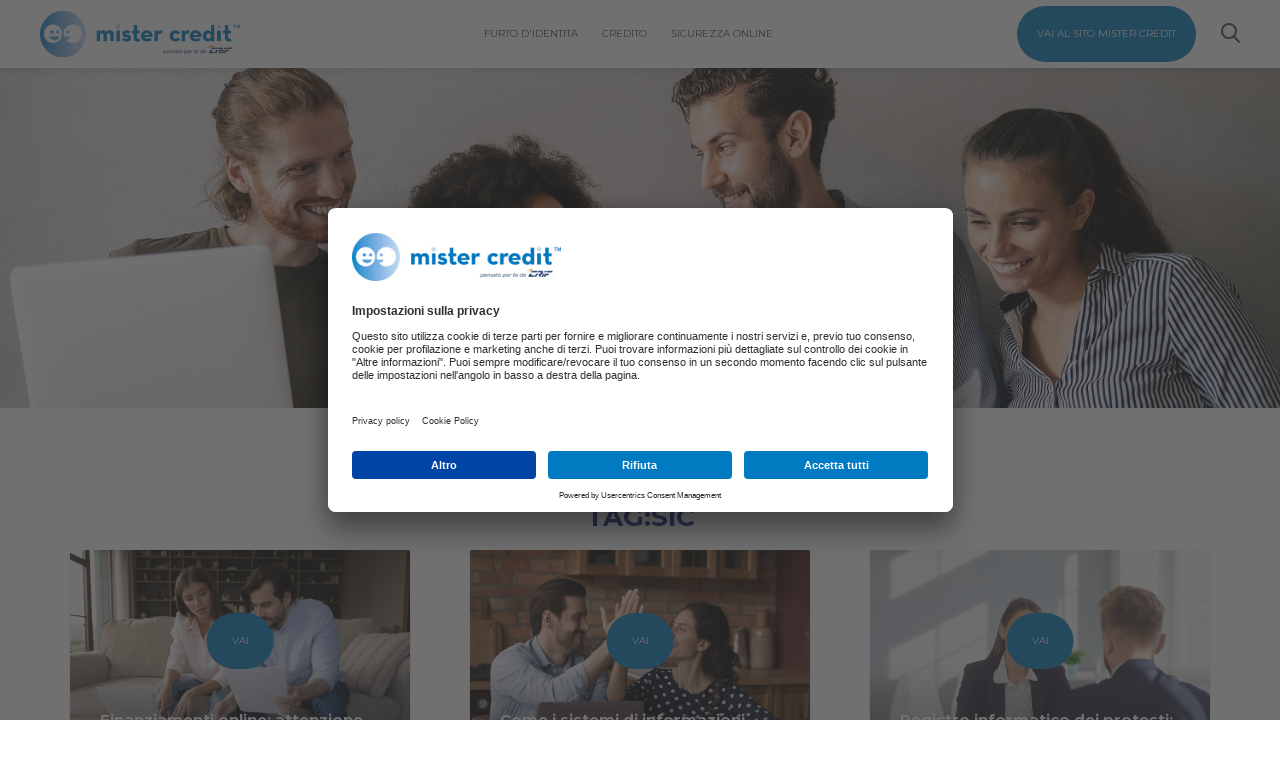

--- FILE ---
content_type: text/html; charset=utf-8
request_url: https://blog.mistercredit.it/?tag=SIC
body_size: 5449
content:



<!DOCTYPE html>
<html prefix="og:http://ogp.me/ns#" lang="">
<head>

    
<meta http-equiv="X-UA-Compatible" content="IE=edge,chrome=1">

<script id="usercentrics-cmp" src="https://app.usercentrics.eu/browser-ui/latest/loader.js" data-settings-id="QNYrv12Mk" async></script>

<meta name="google-site-verification" content="QcKAW_7U-B6s7_0dFWglLbvhJY67owucucRzkZep994" />

<!-- Google Tag Manager -->
<script>(function(w,d,s,l,i){w[l]=w[l]||[];w[l].push({'gtm.start':
new Date().getTime(),event:'gtm.js'});var f=d.getElementsByTagName(s)[0],
j=d.createElement(s),dl=l!='dataLayer'?'&l='+l:'';j.async=true;j.src=
'https://www.googletagmanager.com/gtm.js?id='+i+dl;f.parentNode.insertBefore(j,f);
})(window,document,'script','dataLayer','GTM-PBK2BKF');</script>
<!-- End Google Tag Manager -->


    <meta charset="utf-8">
    <meta http-equiv="X-UA-Compatible" content="IE=Edge" />
    <title>Mister Credit CRIF: Affidabilit&#224; Creditizia, Protezione Dati e Furti Identit&#224; </title>
    <meta name="title" content="Mister Credit CRIF: Affidabilit&#224; Creditizia, Protezione Dati e Furti Identit&#224;" />
    <meta name="description" content="Mister Credit &#232; la linea di servizi di CRIF dedicata ai consumatori: scopri i servizi in grado di tutelarti in ambiti finanziario e nella protezione dei dati online e del furto d&#39;identit&#224;." />
    <meta name="viewport" content="width=device-width, initial-scale=1, shrink-to-fit=no">
    <meta name="format-detection" content="telephone=no">

    <meta property="og:title" content="Mister Credit CRIF: Affidabilit&#224; creditizia, Protezione Furti Identit&#224;" />
    <meta property="og:description" content="Mister Credit &#232; la linea di servizi di CRIF dedicata ai consumatori: scopri i servizi in grado di tutelarti in ambiti finanziario e nella protezione dei dati online e del furto d&#39;identit&#224;." />
        <meta property="og:image" content="https://blog.mistercredit.it/media/sqsfnve2/logo-mister-credit.png" />
    <meta property="og:site_name" content="Mistercredit" />
    <meta property="og:type" content="website" />
    <meta property="og:url" content="https://blog.mistercredit.it/" />


    
    <link href="https://fonts.googleapis.com/css?family=Montserrat:400,700" rel="stylesheet">
    <link rel="stylesheet" href="/assets/css/tags.css">
    <link href="/assets/libs/bootstrap/css/bootstrap.min.css" rel="stylesheet" />
    <link rel="stylesheet" href="/assets/vendors/slick-carousel/slick/slick.css" />
    <link rel="stylesheet" href="/assets/css/application.css">

    

    <script src="/scripts/jquery-3.7.1.min.js"></script>
    <script src="/scripts/jquery.unobtrusive-ajax.min.js"></script>
    <script src="/scripts/jquery-validation/jquery.validate.min.js"></script>
    <script src="/scripts/jquery-validation/jquery.validate.unobtrusive.min.js"></script>
    <script src="/scripts/jquery.fitvids.js"></script>

</head>
<body >
<!-- Google Tag Manager (noscript) -->
     <noscript><iframe src="https://www.googletagmanager.com/ns.html?id=GTM-PBK2BKF" height="0" width="0" style="display:none;visibility:hidden"></iframe></noscript>
     <!-- End Google Tag Manager (noscript) -->    <!--Header-->
    <header class="Header">
        <div class="Header__Shadow"></div>

            <a href="https://blog.mistercredit.it/"><img src="/media/sqsfnve2/logo-mister-credit.png" alt="Logo Mister Credit" class="Header__Logo" /></a>
        <nav class="Header__Nav">
            <ul>
                    <li >
                        <a href="https://blog.mistercredit.it/category/furto-d-identita/">Furto d&#39;identit&#224;</a>
                    </li>
                    <li >
                        <a href="https://blog.mistercredit.it/category/credito/">Credito</a>
                    </li>
                    <li >
                        <a href="https://blog.mistercredit.it/category/sicurezza-online/">Sicurezza Online</a>
                    </li>
            </ul>
        </nav>
        <div class="Header__Right">
            <a href=https://www.mistercredit.it/ target="_blank" class="Header__AR Button"><span class="u-hide--mobile">Vai al sito Mister Credit</span></a>
            <button class="ButtonClean Header__Search"><span class="icon search"></span></button>
            <button class="Header__HB" type="button">
                <span></span>
                <span></span>
                <span></span>
            </button>
        </div>
    </header>
    <div class="Page">
        


<!-- Main Banner -->


<div class="Page__Head" style="background-image: url(/media/2mjlpze3/blog-mistercredit.jpg)">
    <div class="Page__HeadContent">
<p class="ServiceBox__Title h1">IL BLOG DI <br />MISTER CREDIT</p>    </div>

</div>



<!--Newsletter Button -->
<br>

            <div class="row">
                <div class="col-sm-12 text-center">
                        <a href="https://blog.mistercredit.it/newsletter/" class="Button">Iscriviti alla Newsletter di Mister Credit</a>
                </div>
            </div>



<!-- Blog Article Cards-->


<div class="container mb-5">
    <div class="row">
        <div class="col-sm-12 text-center">
            <h1 id="articlesTitle" class="h2 text-uppercase">Tag:SIC</h1>
        </div>
    </div>

    


<div class="row row--nopad" name="gridBoxContainer">
        <div class="col-sm-6 col-md-6 col-lg-4">
            <a href="https://blog.mistercredit.it/2025/01/finanziamenti-online-attenzione-ai-finti-preventivi/" class="NewsroomBox__Item NewsroomBox__Item--margin">

                <img src=/media/d4moas3y/preventivi-prestiti-online.jpg alt="6957">

                <div class="NewsroomBox__Text">Finanziamenti online: attenzione ai finti preventivi</div>
                <div class="NewsroomBox__Shadow"></div>
                <div class="NewsroomBox__Hover"></div>
                <span class="Button">VAI</span>
            </a>
            <div class="text-indent">
                <p></p>
            </div>
        </div>
        <div class="col-sm-6 col-md-6 col-lg-4">
            <a href="https://blog.mistercredit.it/2024/07/come-i-sistemi-di-informazioni-creditizie-supportano-il-credito/" class="NewsroomBox__Item NewsroomBox__Item--margin">

                <img src=/media/u1eo4rw4/sic-supporto-credito.jpg alt="6904">

                <div class="NewsroomBox__Text">Come i sistemi di informazioni creditizie supportano il credito </div>
                <div class="NewsroomBox__Shadow"></div>
                <div class="NewsroomBox__Hover"></div>
                <span class="Button">VAI</span>
            </a>
            <div class="text-indent">
                <p></p>
            </div>
        </div>
        <div class="col-sm-6 col-md-6 col-lg-4">
            <a href="https://blog.mistercredit.it/2023/06/registro-informatico-dei-protesti/" class="NewsroomBox__Item NewsroomBox__Item--margin">

                <img src=/media/n3emhf4n/protesti-consulenza.jpg alt="6728">

                <div class="NewsroomBox__Text">Registro informatico dei protesti: cos&#39;&#232; e come cancellarsi </div>
                <div class="NewsroomBox__Shadow"></div>
                <div class="NewsroomBox__Hover"></div>
                <span class="Button">VAI</span>
            </a>
            <div class="text-indent">
                <p></p>
            </div>
        </div>
        <div class="col-sm-6 col-md-6 col-lg-4">
            <a href="https://blog.mistercredit.it/2023/04/11/rata-mutuo-aumentata-cosa-fare-se-non-si-riesce-a-pagare/" class="NewsroomBox__Item NewsroomBox__Item--margin">

                <img src=/media/c2fjddpz/mutuo-rata-aumentata.jpg alt="6703">

                <div class="NewsroomBox__Text">Rata mutuo aumentata: cosa fare se non si riesce a pagare</div>
                <div class="NewsroomBox__Shadow"></div>
                <div class="NewsroomBox__Hover"></div>
                <span class="Button">VAI</span>
            </a>
            <div class="text-indent">
                <p></p>
            </div>
        </div>
        <div class="col-sm-6 col-md-6 col-lg-4">
            <a href="https://blog.mistercredit.it/2023/02/06/cancellazione-cattivo-pagatore-come-avviene-e-dopo-quanto/" class="NewsroomBox__Item NewsroomBox__Item--margin">

                <img src=/media/bkcayoir/cancellazione-cattivi-pagatori.jpg alt="6674">

                <div class="NewsroomBox__Text">Cancellazione cattivo pagatore: come avviene e dopo quanto</div>
                <div class="NewsroomBox__Shadow"></div>
                <div class="NewsroomBox__Hover"></div>
                <span class="Button">VAI</span>
            </a>
            <div class="text-indent">
                <p></p>
            </div>
        </div>
        <div class="col-sm-6 col-md-6 col-lg-4">
            <a href="https://blog.mistercredit.it/2022/07/04/come-richiedere-un-mutuo-la-giuda-in-10-passaggi/" class="NewsroomBox__Item NewsroomBox__Item--margin">

                <img src=/media/e5jl30dg/mutuo-richiesta.jpg alt="6577">

                <div class="NewsroomBox__Text">Come richiedere un mutuo: la guida in 10 passaggi</div>
                <div class="NewsroomBox__Shadow"></div>
                <div class="NewsroomBox__Hover"></div>
                <span class="Button">VAI</span>
            </a>
            <div class="text-indent">
                <p></p>
            </div>
        </div>
        <div class="col-sm-6 col-md-6 col-lg-4">
            <a href="https://blog.mistercredit.it/2022/06/20/merito-creditizio-cos-e-e-come-migliorarlo/" class="NewsroomBox__Item NewsroomBox__Item--margin">

                <img src=/media/zupjbfjp/merito-creditizio-2022.jpg alt="6569">

                <div class="NewsroomBox__Text">Merito creditizio: cos&#39;&#232; e come migliorarlo</div>
                <div class="NewsroomBox__Shadow"></div>
                <div class="NewsroomBox__Hover"></div>
                <span class="Button">VAI</span>
            </a>
            <div class="text-indent">
                <p></p>
            </div>
        </div>
        <div class="col-sm-6 col-md-6 col-lg-4">
            <a href="https://blog.mistercredit.it/2022/04/26/mappa-del-credito-crif-piu-credito-per-le-famiglie-italiane/" class="NewsroomBox__Item NewsroomBox__Item--margin">

                <img src=/media/gqsbeftd/mappa-credito-famiglia.jpg alt="6541">

                <div class="NewsroomBox__Text">Mappa del credito CRIF: pi&#249; credito per le famiglie italiane </div>
                <div class="NewsroomBox__Shadow"></div>
                <div class="NewsroomBox__Hover"></div>
                <span class="Button">VAI</span>
            </a>
            <div class="text-indent">
                <p></p>
            </div>
        </div>
        <div class="col-sm-6 col-md-6 col-lg-4">
            <a href="https://blog.mistercredit.it/2022/04/11/segnalazione-cattivo-pagatore-come-risolvere-quanto-dura/" class="NewsroomBox__Item NewsroomBox__Item--margin">

                <img src=/media/u4yd0y0p/cattivo-pagatore-2022-1.jpg alt="6534">

                <div class="NewsroomBox__Text">Segnalato come cattivo pagatore: come risolvere e quanto dura</div>
                <div class="NewsroomBox__Shadow"></div>
                <div class="NewsroomBox__Hover"></div>
                <span class="Button">VAI</span>
            </a>
            <div class="text-indent">
                <p></p>
            </div>
        </div>
</div>

<form action="/Default/Articles/LoadArticles" data-ajax="true" data-ajax-method="POST" data-ajax-mode="replace-with" data-ajax-update="#loadMoreArticlesForm" id="loadMoreArticlesForm" method="post">        <div class="row">
            <div class="col-sm-12 text-center">
                <a id="loadMore" class="Button">Carica altri</a>
            </div>
        </div>
        <input type="hidden" id="Page" name="Page" value="tag" />
        <input type="hidden" id="Query" name="Query" value="SIC" />
        <input type="hidden" id="PageNumber" name="PageNumber" value="2" />
        <input id="submitLoadArticles" type="submit" hidden />
        <script type="text/javascript">
            $("#loadMore").click(function () {
                $("#submitLoadArticles").submit();
            });
        </script>
</form>

</div>

<div class="row">
    <br>
</div>

    </div>

    <!-- Footer-->
        <div class="Footer">
            <div class="container">
                <div class="row align-items-start">
                    <div class="col-6">
                        <div class="Footer__MenuCol">
                            <p class="Footer__MenuTitle">
MISTER CREDIT                            </p>
                                <p>
                                    <p>Sempre al tuo fianco per tutelarti dal rischio di furto d’identità, proteggere la tua sicurezza online e valutare la tua affidabilità creditizia.</p>
<p><a rel="noopener" href="https://www.mistercredit.it/" target="_blank">www.mistercredit.it</a></p>
<p><a href="https://blog.mistercredit.it/privacy-policy/" title="privacy policy">Privacy policy</a></p>
<p><a href="https://blog.mistercredit.it/cookie-policy/" title="Cookie policy">Cookie policy</a></p>
<p>© Copyright 2025 CRIF S.p.A. All rights reserved: Via della Beverara, 21 • 40131 Bologna • Italia - Cap. Soc. € 51.796.545,00 i.v. • R.E.A. n° 410952 • Registro Imprese Bologna, C.F. e P.IVA 02083271201<br />Società soggetta all'attività di direzione e coordinamento di CRIBIS Holding S.r.l. - Società con unico socio</p>
                                </p>
                        </div>
                    </div>
                    <div class="col-6" style="text-align: left;">
                        <p class="Footer__MenuTitle">
ARGOMENTI PRINCIPALI                        </p>
                        <div class="inline-wrapper">
                                <a class="btn btn-primary btn-sm" href="/?tag=sicurezza+online" role="button" style="display: inline-block; text-decoration: none; border: 1px solid white;">SICUREZZA ONLINE</a>
                                <a class="btn btn-primary btn-sm" href="/?tag=furto+d%27identit%c3%a0" role="button" style="display: inline-block; text-decoration: none; border: 1px solid white;">FURTO D&#39;IDENTIT&#192;</a>
                                <a class="btn btn-primary btn-sm" href="/?tag=privacy" role="button" style="display: inline-block; text-decoration: none; border: 1px solid white;">PRIVACY</a>
                                <a class="btn btn-primary btn-sm" href="/?tag=sicurnet" role="button" style="display: inline-block; text-decoration: none; border: 1px solid white;">SICURNET</a>
                                <a class="btn btn-primary btn-sm" href="/?tag=credito" role="button" style="display: inline-block; text-decoration: none; border: 1px solid white;">CREDITO</a>
                                <a class="btn btn-primary btn-sm" href="/?tag=dati+personali" role="button" style="display: inline-block; text-decoration: none; border: 1px solid white;">DATI PERSONALI</a>
                                <a class="btn btn-primary btn-sm" href="/?tag=affidabilit%c3%a0+creditizia" role="button" style="display: inline-block; text-decoration: none; border: 1px solid white;">AFFIDABILIT&#192; CREDITIZIA</a>
                                <a class="btn btn-primary btn-sm" href="/?tag=mettinconto" role="button" style="display: inline-block; text-decoration: none; border: 1px solid white;">METTINCONTO</a>
                                <a class="btn btn-primary btn-sm" href="/?tag=mutuo" role="button" style="display: inline-block; text-decoration: none; border: 1px solid white;">MUTUO</a>
                                <a class="btn btn-primary btn-sm" href="/?tag=identit%c3%a0+digitale" role="button" style="display: inline-block; text-decoration: none; border: 1px solid white;">IDENTIT&#192; DIGITALE</a>
                                <a class="btn btn-primary btn-sm" href="/?tag=truffe+online" role="button" style="display: inline-block; text-decoration: none; border: 1px solid white;">TRUFFE ONLINE</a>
                                <a class="btn btn-primary btn-sm" href="/?tag=frodi+creditizie" role="button" style="display: inline-block; text-decoration: none; border: 1px solid white;">FRODI CREDITIZIE</a>
                                <a class="btn btn-primary btn-sm" href="/?tag=mister+credit" role="button" style="display: inline-block; text-decoration: none; border: 1px solid white;">MISTER CREDIT</a>
                                <a class="btn btn-primary btn-sm" href="/?tag=prestito" role="button" style="display: inline-block; text-decoration: none; border: 1px solid white;">PRESTITO</a>
                                <a class="btn btn-primary btn-sm" href="/?tag=social+network" role="button" style="display: inline-block; text-decoration: none; border: 1px solid white;">SOCIAL NETWORK</a>
                                <a class="btn btn-primary btn-sm" href="/?tag=identikit" role="button" style="display: inline-block; text-decoration: none; border: 1px solid white;">IDENTIKIT</a>
                                <a class="btn btn-primary btn-sm" href="/?tag=social+media" role="button" style="display: inline-block; text-decoration: none; border: 1px solid white;">SOCIAL MEDIA</a>
                                <a class="btn btn-primary btn-sm" href="/?tag=sicurezza+informatica" role="button" style="display: inline-block; text-decoration: none; border: 1px solid white;">SICUREZZA INFORMATICA</a>
                                <a class="btn btn-primary btn-sm" href="/?tag=phishing" role="button" style="display: inline-block; text-decoration: none; border: 1px solid white;">PHISHING</a>
                                <a class="btn btn-primary btn-sm" href="/?tag=sicurezza+digitale" role="button" style="display: inline-block; text-decoration: none; border: 1px solid white;">SICUREZZA DIGITALE</a>
                                <a class="btn btn-primary btn-sm" href="/?tag=password" role="button" style="display: inline-block; text-decoration: none; border: 1px solid white;">PASSWORD</a>
                                <a class="btn btn-primary btn-sm" href="/?tag=SIC" role="button" style="display: inline-block; text-decoration: none; border: 1px solid white;">SIC</a>
                                <a class="btn btn-primary btn-sm" href="/?tag=osservatorio+Crif" role="button" style="display: inline-block; text-decoration: none; border: 1px solid white;">OSSERVATORIO CRIF</a>
                                <a class="btn btn-primary btn-sm" href="/?tag=casa" role="button" style="display: inline-block; text-decoration: none; border: 1px solid white;">CASA</a>
                                <a class="btn btn-primary btn-sm" href="/?tag=cyberbullismo" role="button" style="display: inline-block; text-decoration: none; border: 1px solid white;">CYBERBULLISMO</a>
                                <a class="btn btn-primary btn-sm" href="/?tag=credito+al+consumo" role="button" style="display: inline-block; text-decoration: none; border: 1px solid white;">CREDITO AL CONSUMO</a>
                                <a class="btn btn-primary btn-sm" href="/?tag=shopping" role="button" style="display: inline-block; text-decoration: none; border: 1px solid white;">SHOPPING</a>
                                <a class="btn btn-primary btn-sm" href="/?tag=reputazione+creditizia" role="button" style="display: inline-block; text-decoration: none; border: 1px solid white;">REPUTAZIONE CREDITIZIA</a>
                                <a class="btn btn-primary btn-sm" href="/?tag=cybercriminali" role="button" style="display: inline-block; text-decoration: none; border: 1px solid white;">CYBERCRIMINALI</a>
                                <a class="btn btn-primary btn-sm" href="/?tag=smartphone" role="button" style="display: inline-block; text-decoration: none; border: 1px solid white;">SMARTPHONE</a>
                                <a class="btn btn-primary btn-sm" href="/?tag=cybercrime" role="button" style="display: inline-block; text-decoration: none; border: 1px solid white;">CYBERCRIME</a>
                                <a class="btn btn-primary btn-sm" href="/?tag=affitto" role="button" style="display: inline-block; text-decoration: none; border: 1px solid white;">AFFITTO</a>
                                <a class="btn btn-primary btn-sm" href="/?tag=finanziamento" role="button" style="display: inline-block; text-decoration: none; border: 1px solid white;">FINANZIAMENTO</a>
                        </div>
                    </div>
                </div>
            </div>
        </div>


    <!--Search-->
    <div class="Search">
        <button type="submit" class="Search__Close"><i class="icon close"></i></button>
        <div class="Search__Content">
            <p class="h1">
                Cerca
            </p>
            <p>Fai la tua ricerca sul sito</p>
            <form method="get" class="mt-5" name="form-search" id="form-search" action="https://blog.mistercredit.it/search/">
                <div class="Input Input--icon">
                    <input id="searhText" type="text" name="q" placeholder="Cerca">
                    <i class="icon search"></i>
                </div>
                <button type="submit" class="Button Button--orange">Cerca</button>
            </form>
        </div>
    </div>

    <button class="ButtonToTop ButtonToTopPos">
        <i class="icon arrow-top"></i> Torna su
    </button>
    <script type="text/javascript" src="/assets/vendors/slick-carousel/slick/slick.min.js"></script>
    <script defer src="/assets/js/app.js"></script>
    <script src="/scripts/GridBoxPagination.js"></script>

</body>
</html>

--- FILE ---
content_type: text/css
request_url: https://blog.mistercredit.it/assets/css/tags.css
body_size: 119
content:
/*tag cloud*/

* {
    box-sizing: border-box;
}

.inline-wrapper {
    width: 100%;
    white-space: normal;
    overflow-x: auto;
    overflow-y: auto;
}

a ~ a {
    margin-top: 2px;
}


--- FILE ---
content_type: text/css
request_url: https://blog.mistercredit.it/assets/css/application.css
body_size: 31899
content:
@charset "UTF-8";
/*! normalize.css v5.0.0 | MIT License | github.com/necolas/normalize.css */
/**
 * 1. Change the default font family in all browsers (opinionated).
 * 2. Correct the line height in all browsers.
 * 3. Prevent adjustments of font size after orientation changes in
 *    IE on Windows Phone and in iOS.
 */
/* Document
   ========================================================================== */
html {
    font-family: 'Montserrat', sans-serif;
    /* 1 */
    line-height: 1.15;
    /* 2 */
    -ms-text-size-adjust: 100%;
    /* 3 */
    -webkit-text-size-adjust: 100%;
    /* 3 */
}

/* Sections
   ========================================================================== */
/**
 * Remove the margin in all browsers (opinionated).
 */
body {
    margin: 0;
}

/**
 * Add the correct display in IE 9-.
 */
article,
aside,
footer,
header,
nav,
section {
    display: block;
}

/**
 * Correct the font size and margin on `h1` elements within `section` and
 * `article` contexts in Chrome, Firefox, and Safari.
 */
h1 {
    font-size: 2em;
    margin: 0.67em 0;
}

/* Grouping content
   ========================================================================== */
/**
 * Add the correct display in IE 9-.
 * 1. Add the correct display in IE.
 */
figcaption,
figure,
main {
    /* 1 */
    display: block;
}

/**
 * Add the correct margin in IE 8.
 */
figure {
    margin: 1em 40px;
}

/**
 * 1. Add the correct box sizing in Firefox.
 * 2. Show the overflow in Edge and IE.
 */
hr {
    box-sizing: content-box;
    /* 1 */
    height: 0;
    /* 1 */
    overflow: visible;
    /* 2 */
}

/**
 * 1. Correct the inheritance and scaling of font size in all browsers.
 * 2. Correct the odd `em` font sizing in all browsers.
 */
pre {
    font-family: monospace, monospace;
    /* 1 */
    font-size: 1em;
    /* 2 */
}

/* Text-level semantics
   ========================================================================== */
/**
 * 1. Remove the gray background on active links in IE 10.
 * 2. Remove gaps in links underline in iOS 8+ and Safari 8+.
 */
a {
    background-color: transparent;
    /* 1 */
    -webkit-text-decoration-skip: objects;
    /* 2 */
}

    /**
 * Remove the outline on focused links when they are also active or hovered
 * in all browsers (opinionated).
 */
    a:active,
    a:hover {
        outline-width: 0;
    }

/**
 * 1. Remove the bottom border in Firefox 39-.
 * 2. Add the correct text decoration in Chrome, Edge, IE, Opera, and Safari.
 */
abbr[title] {
    border-bottom: none;
    /* 1 */
    text-decoration: underline;
    /* 2 */
    text-decoration: underline dotted;
    /* 2 */
}

/**
 * Prevent the duplicate application of `bolder` by the next rule in Safari 6.
 */
b,
strong {
    font-weight: inherit;
}

/**
 * Add the correct font weight in Chrome, Edge, and Safari.
 */
b,
strong {
    font-weight: bolder;
}

/**
 * 1. Correct the inheritance and scaling of font size in all browsers.
 * 2. Correct the odd `em` font sizing in all browsers.
 */
code,
kbd,
samp {
    font-family: monospace, monospace;
    /* 1 */
    font-size: 1em;
    /* 2 */
}

/**
 * Add the correct font style in Android 4.3-.
 */
dfn {
    font-style: italic;
}

/**
 * Add the correct background and color in IE 9-.
 */
mark {
    background-color: #ff0;
    color: #000;
}

/**
 * Add the correct font size in all browsers.
 */
small {
    font-size: 80%;
}

/**
 * Prevent `sub` and `sup` elements from affecting the line height in
 * all browsers.
 */
sub,
sup {
    font-size: 75%;
    line-height: 0;
    position: relative;
    vertical-align: baseline;
}

sub {
    bottom: -0.25em;
}

sup {
    top: -0.5em;
}

/* Embedded content
   ========================================================================== */
/**
 * Add the correct display in IE 9-.
 */
audio,
video {
    display: inline-block;
}

    /**
 * Add the correct display in iOS 4-7.
 */
    audio:not([controls]) {
        display: none;
        height: 0;
    }

/**
 * Remove the border on images inside links in IE 10-.
 */
img {
    border-style: none;
}

/**
 * Hide the overflow in IE.
 */
svg:not(:root) {
    overflow: hidden;
}

/* Forms
   ========================================================================== */
/**
 * 1. Change the font styles in all browsers (opinionated).
 * 2. Remove the margin in Firefox and Safari.
 */
button,
input,
optgroup,
select,
textarea {
    font-family: sans-serif;
    /* 1 */
    font-size: 100%;
    /* 1 */
    line-height: 1.15;
    /* 1 */
    margin: 0;
    /* 2 */
}

/**
 * Show the overflow in IE.
 * 1. Show the overflow in Edge.
 */
button,
input {
    /* 1 */
    overflow: visible;
}

/**
 * Remove the inheritance of text transform in Edge, Firefox, and IE.
 * 1. Remove the inheritance of text transform in Firefox.
 */
button,
select {
    /* 1 */
    text-transform: none;
}

/**
 * 1. Prevent a WebKit bug where (2) destroys native `audio` and `video`
 *    controls in Android 4.
 * 2. Correct the inability to style clickable types in iOS and Safari.
 */
button,
html [type="button"],
[type="reset"],
[type="submit"] {
    -webkit-appearance: button;
    /* 2 */
}

    /**
 * Remove the inner border and padding in Firefox.
 */
    button::-moz-focus-inner,
    [type="button"]::-moz-focus-inner,
    [type="reset"]::-moz-focus-inner,
    [type="submit"]::-moz-focus-inner {
        border-style: none;
        padding: 0;
    }

    /**
 * Restore the focus styles unset by the previous rule.
 */
    button:-moz-focusring,
    [type="button"]:-moz-focusring,
    [type="reset"]:-moz-focusring,
    [type="submit"]:-moz-focusring {
        outline: 1px dotted ButtonText;
    }

/**
 * Change the border, margin, and padding in all browsers (opinionated).
 */
fieldset {
    border: 1px solid #c0c0c0;
    margin: 0 2px;
    padding: 0.35em 0.625em 0.75em;
}

/**
 * 1. Correct the text wrapping in Edge and IE.
 * 2. Correct the color inheritance from `fieldset` elements in IE.
 * 3. Remove the padding so developers are not caught out when they zero out
 *    `fieldset` elements in all browsers.
 */
legend {
    box-sizing: border-box;
    /* 1 */
    color: inherit;
    /* 2 */
    display: table;
    /* 1 */
    max-width: 100%;
    /* 1 */
    padding: 0;
    /* 3 */
    white-space: normal;
    /* 1 */
}

/**
 * 1. Add the correct display in IE 9-.
 * 2. Add the correct vertical alignment in Chrome, Firefox, and Opera.
 */
progress {
    display: inline-block;
    /* 1 */
    vertical-align: baseline;
    /* 2 */
}

/**
 * Remove the default vertical scrollbar in IE.
 */
textarea {
    overflow: auto;
}

/**
 * 1. Add the correct box sizing in IE 10-.
 * 2. Remove the padding in IE 10-.
 */
[type="checkbox"],
[type="radio"] {
    box-sizing: border-box;
    /* 1 */
    padding: 0;
    /* 2 */
}

/**
 * Correct the cursor style of increment and decrement buttons in Chrome.
 */
[type="number"]::-webkit-inner-spin-button,
[type="number"]::-webkit-outer-spin-button {
    height: auto;
}

/**
 * 1. Correct the odd appearance in Chrome and Safari.
 * 2. Correct the outline style in Safari.
 */
[type="search"] {
    -webkit-appearance: textfield;
    /* 1 */
    outline-offset: -2px;
    /* 2 */
}

    /**
 * Remove the inner padding and cancel buttons in Chrome and Safari on macOS.
 */
    [type="search"]::-webkit-search-cancel-button,
    [type="search"]::-webkit-search-decoration {
        -webkit-appearance: none;
    }

/**
 * 1. Correct the inability to style clickable types in iOS and Safari.
 * 2. Change font properties to `inherit` in Safari.
 */
::-webkit-file-upload-button {
    -webkit-appearance: button;
    /* 1 */
    font: inherit;
    /* 2 */
}

/* Interactive
   ========================================================================== */
/*
 * Add the correct display in IE 9-.
 * 1. Add the correct display in Edge, IE, and Firefox.
 */
details,
menu {
    display: block;
}

/*
 * Add the correct display in all browsers.
 */
summary {
    display: list-item;
}

/* Scripting
   ========================================================================== */
/**
 * Add the correct display in IE 9-.
 */
canvas {
    display: inline-block;
}

/**
 * Add the correct display in IE.
 */
template {
    display: none;
}

/* Hidden
   ========================================================================== */
/**
 * Add the correct display in IE 10-.
 */
[hidden] {
    display: none;
}

.c-brand {
    color: #037CBD;
}

.bg-light-blue {
    background: rgba(3, 124, 189, 0.1);
}

.c-green,
.c-green a {
    color: #97D000;
}

.c-green-dark,
.c-green-dark a {
    color: #349835;
}

.c-blue,
.c-blue a {
    color: #037CBD;
}

.c-yellow,
.c-yellow a {
    color: #F8AF00;
}

.c-yellow-dark,
.c-yellow-dark a {
    color: #E09E00;
}

.c-orange,
.c-orange a {
    color: #FD6C35;
}

.c-orange2,
.c-orange2 a {
    color: #EB7C09;
}

.c-orange-dark,
.c-orange-dark a {
    color: #F44300;
}

.c-brown,
.c-brown a {
    color: #D3671F;
}

.c-brown-dark,
.c-brown-dark a {
    color: #6C2825;
}

.c-blue,
.c-blue a {
    color: #037CBD;
}

.c-blue-light,
.c-blue-light a {
    color: #A0C3EF;
}

.c-blue-dark,
.c-blue-dark a {
    color: #175E8C;
}

.c-green-i,
.c-green-i a {
    color: #97D000 !important;
}

.c-green-dark-i,
.c-green-dark-i a {
    color: #349835 !important;
}

.c-blue-i,
.c-blue-i a {
    color: #037CBD !important;
}

.c-yellow-i .c-yellow-i a {
    color: #F8AF00 !important;
}

.c-yellow-dark-i,
.c-yellow-dark-i a {
    color: #E09E00 !important;
}

.c-orange-i,
.c-orange-i a {
    color: #FD6C35 !important;
}

.c-orange2-i,
.c-orange2-i a {
    color: #EB7C09 !important;
}

.c-orange-dark-i,
.c-orange-dark-i a {
    color: #F44300 !important;
}

.c-brown-i,
.c-brown-i a {
    color: #D3671F !important;
}

.c-brown-dark-i,
.c-brown-dark-i a {
    color: #6C2825 !important;
}

.c-blue-i,
.c-blue-i a {
    color: #037CBD !important;
}

.c-blue-light-i,
.c-blue-light-i a {
    color: #A0C3EF !important;
}

.c-blue-dark-i,
.c-blue-dark-i a {
    color: #175E8C !important;
}

.bg-green {
    background-color: #97D000;
}

.bg-green-dark {
    background-color: #349835;
}

.bg-green-light {
    background-color: #F4FAEA;
}

.bg-blue {
    background-color: #037CBD;
}

.bg-yellow {
    background-color: #F8AF00;
}

.bg-yellow-dark {
    background-color: #E09E00;
}

.bg-orange {
    background-color: #FD6C35;
}

.bg-orange-dark {
    background-color: #F44300;
}

.bg-brown {
    background-color: #D3671F;
}

.bg-brown-dark {
    background-color: #6C2825;
}

.bg-blue {
    background-color: #037CBD;
}

.bg-blue-light {
    background-color: #A0C3EF;
}

.bg-blue-dark {
    background-color: #175E8C;
}

.bg-light {
    background-color: #F4FAEA;
}

.layout-blue .bg-light {
    background: rgba(3, 124, 189, 0.1);
}

.layout-identikit .bg-light {
    background: rgba(3, 124, 189, 0.1);
}

.layout-sicurnet .bg-light {
    background: rgba(26, 47, 138, 0.1);
}

.c-link {
    color: #97D000;
}

.layout-blue .c-link {
    color: #037CBD;
}

.layout-identikit .c-link {
    color: #0071C1;
}

.layout-sicurnet .c-link {
    color: #1A2F8A;
}

.c-color {
    color: #349835;
}

.layout-blue .c-color {
    color: #175E8C;
}

.layout-identikit .c-color {
    color: #0071C1;
}

.layout-sicurnet .c-color {
    color: #1A2F8A;
}

/* ==========================================================================

   Base Styles
   ====


   Some Basic Styles

   ```
   ```

   ========================================================================== */
*,
*::before,
*::after {
    box-sizing: border-box;
    -webkit-tap-highlight-color: transparent;
}

html,
button,
input,
select,
textarea {
    color: #4A4A4A;
}

html,
body {
    line-height: 1.2;
}

html {
    font-family: 'Montserrat', sans-serif;
    font-size: 70%;
}

@media (min-width: 62em) {
    html {
        font-size: 75%;
    }
}

@media (min-width: 100em) {
    html {
        font-size: 100%;
    }
}

body {
    font-family: 'Montserrat', sans-serif;
    min-width: 320px;
    color: #4A4A4A;
    -webkit-font-smoothing: antialiased;
    margin-top: 49px;
    /*   &.layout-service {
        margin-top: 70px;

        @include mq(s-tablet) {
            margin-top: 100px;
        }
    }*/
}

@media (min-width: 48em) {
    body {
        margin-top: 60px;
    }
}

@media (min-width: 100em) {
    body {
        margin-top: 100px;
    }
}

audio,
canvas,
iframe,
svg,
video,
img {
    vertical-align: middle;
}

fieldset {
    margin: 0;
    padding: 0;
    border: 0;
}

textarea {
    resize: vertical;
}

input::-moz-focus-inner {
    border: 0;
}

ul {
    margin: 0;
    padding: 0;
    list-style-type: none;
}

h1,
h2,
h3,
h4,
h5,
h6 {
    font-weight: normal;
}

a {
    color: inherit;
    text-decoration: underline;
}

    a:visited {
        color: inherit;
    }

abbr[title] {
    border: 0;
    text-decoration: none;
}

a:focus, a:active,
input[type="button"]:focus,
input[type="button"]:active,
input[type="submit"]:focus,
input[type="submit"]:active,
input[type="reset"]:focus,
input[type="reset"]:active,
button:focus,
button:active {
    outline: 0;
}

p {
    line-height: 1.6;
}

/* ==========================================================================
   ##  prevent 300ms delay in FF, Chrome and IE on touch devices
   ========================================================================== */
a[href],
button {
    -ms-touch-action: manipulation;
    touch-action: manipulation;
}

/* ==========================================================================
   ## CSS to JS Breakpoint Bridge
   ========================================================================== */
body::after,
body::before {
    position: absolute;
    top: 0;
    left: 0;
    z-index: -3;
    visibility: hidden;
    width: 1px;
    height: 1px;
    overflow: hidden;
    display: block;
}

body::after {
    content: 'mobile';
}

@media (min-width: 30em) {
    body::after {
        content: "mobile";
    }
}

@media (min-width: 48em) {
    body::after {
        content: "s-tablet";
    }
}

@media (min-width: 62em) {
    body::after {
        content: "l-tablet";
    }
}

@media (min-width: 75em) {
    body::after {
        content: "desktop";
    }
}

@media (min-width: 100em) {
    body::after {
        content: "wide";
    }
}

body::before {
    content: '/{"mobile":480,"s-tablet":768,"l-tablet":992,"desktop":1200,"wide":1600}/';
}

head {
    font-family: '/{"mobile":480,"s-tablet":768,"l-tablet":992,"desktop":1200,"wide":1600}/';
}

hr {
    background: #E4E4E4;
    border: none;
    width: 100%;
    height: 2px;
    margin: 50px 0;
}

[class^="icon-"], [class*=" icon-"] {
    font-size: 150%;
    vertical-align: middle;
}

.icon--spaced {
    margin-right: 10px;
}

h1,
h2,
h3 {
    margin: 3rem 0 2rem 0;
    font-weight: bold;
}

@media (min-width: 100em) {
    h1,
    h2,
    h3 {
        margin: 4rem 0 3rem 0;
    }
}

.Page__Text h1,
.Page__Text h2,
.h1 {
    font-weight: bold;
    font-size: 40px;
    font-size: 2.5rem;
    line-height: 1.36;
    color: #037CBD;
}

@media (min-width: 100em) {
    .Page__Text h1,
    .Page__Text h2,
    .h1 {
        font-size: 40px;
        font-size: 2.5rem;
    }
}

.layout-mettinconto .Page__Text h1, .Page__Text .layout-mettinconto h1, .layout-mettinconto
.Page__Text h2,
.Page__Text .layout-mettinconto h2, .layout-mettinconto
.h1 {
    color: #97D000;
}

.layout-identikit .Page__Text h1, .Page__Text .layout-identikit h1, .layout-identikit
.Page__Text h2,
.Page__Text .layout-identikit h2, .layout-identikit
.h1 {
    color: #0071C1;
}

.layout-sicurnet .Page__Text h1, .Page__Text .layout-sicurnet h1, .layout-sicurnet
.Page__Text h2,
.Page__Text .layout-sicurnet h2, .layout-sicurnet
.h1 {
    color: #1A2F8A;
}

.Page__Text h2,
.h1 {
    color: #1A2F8A;
}

.h1-small {
    font-size: 36px;
    font-size: 2.25rem;
    line-height: 1.36;
    color: #037CBD;
}

.layout-mettinconto .h1-small {
    color: #97D000;
}

.layout-identikit .h1-small {
    color: #0071C1;
}

.layout-sicurnet .h1-small {
    color: #1A2F8A;
}

.Page__Text h3,
.Page__Text h4,
.h2 {
    font-weight: bold;
    font-size: 35px;
    font-size: 2.1875rem;
    line-height: 1.36;
    color: #037CBD;
}

@media (min-width: 100em) {
    .Page__Text h3,
    .Page__Text h4,
    .h2 {
        font-size: 35px;
        font-size: 2.1875rem;
    }
}

.layout-mettinconto .Page__Text h3, .Page__Text .layout-mettinconto h3, .layout-mettinconto
.Page__Text h4,
.Page__Text .layout-mettinconto h4, .layout-mettinconto
.h2 {
    color: #97D000;
}

.layout-identikit .Page__Text h3, .Page__Text .layout-identikit h3, .layout-identikit
.Page__Text h4,
.Page__Text .layout-identikit h4, .layout-identikit
.h2 {
    color: #0071C1;
}

.layout-sicurnet .Page__Text h3, .Page__Text .layout-sicurnet h3, .layout-sicurnet
.Page__Text h4,
.Page__Text .layout-sicurnet h4, .layout-sicurnet
.h2 {
    color: #1A2F8A;
}

.Page__Text h4,
.h2 {
    color: #1A2F8A;
}


.h3 {
    font-weight: bold;
    font-size: 22px;
    font-size: 1.375rem;
    color: #4A4A4A;
}

hgroup {
    margin: 4rem 0 3rem 0;
    font-size: 22px;
    font-size: 1.375rem;
}

    hgroup > * {
        margin: 0;
    }

    hgroup :first-child {
        margin-bottom: 0;
    }

    hgroup :last-child {
        margin-top: 1rem;
    }

p {
    line-height: 1.9;
}

a,
a:visited {
    transition: color 0.3s;
    color: #037CBD;
}

.layout-mettinconto a, .layout-mettinconto
a:visited {
    color: #97D000;
}

a:hover,
a:visited:hover {
    color: #175E8C;
}

.layout-mettinconto a:hover, .layout-mettinconto
a:visited:hover {
    color: #349835;
}

.text-bigger {
    font-size: 22px;
    font-size: 1.375rem;
}

@font-face {
    font-family: 'icomoon';
    src: url("../fonts/icomoon/icomoon.eot?p1n77w");
    src: url("../fonts/icomoon/icomoon.eot?p1n77w#iefix") format("embedded-opentype"), url("../fonts/icomoon/icomoon.ttf?p1n77w") format("truetype"), url("../fonts/icomoon/icomoon.woff?p1n77w") format("woff"), url("../fonts/icomoon/icomoon.svg?p1n77w#icomoon") format("svg");
    font-weight: normal;
    font-style: normal;
}

[class^="icon-"], [class*=" icon-"],
.icon {
    /* use !important to prevent issues with browser extensions that change fonts */
    font-family: 'icomoon' !important;
    speak: none;
    font-style: normal;
    font-weight: normal;
    font-variant: normal;
    text-transform: none;
    line-height: 1;
    margin-bottom: 2px;
    /* Better Font Rendering =========== */
    -webkit-font-smoothing: antialiased;
    -moz-osx-font-smoothing: grayscale;
}

    .icon-arrow-top:before,
    .icon.arrow-top:before {
        content: "\e903";
    }

    .icon-arrow-left:before,
    .icon.arrow-left:before {
        content: "\e902";
    }

.icon-check:before {
    content: "\e901";
}

.icon-arrow-bottom:before {
    content: "\e904";
}

.icon-arrow-line-right:before {
    content: "\e905";
}

.icon-eye:before,
.icon.eye:before {
    content: "\e906";
}

.icon-arrow-right:before,
.icon.arrow-right:before {
    content: "\e907";
}

.icon-close:before,
.icon.close:before {
    content: "\e908";
}

.icon-info:before,
.icon.info:before {
    content: "\e909";
}

.icon-lock:before,
.icon.lock:before {
    content: "\e90a";
}

.icon-map:before,
.icon.map:before {
    content: "\e90b";
}

.icon-mic:before,
.icon.mic:before {
    content: "\e90c";
}

.icon-mic,
.icon.mic,
.icon-map,
.icon.map {
    margin-bottom: 2px;
}

.icon-search:before,
.icon.search:before {
    content: "\e90d";
    color: #494949;
}

.icon-document:before,
.icon.document:before {
    content: "\e900";
}

.icon-document,
.icon.document {
    margin-bottom: 0;
}

button {
    border: none;
    padding: 0;
    margin: 0;
    border: none;
    background-color: transparent;
}

.Button {
    cursor: pointer;
    background: #037CBD;
    border-radius: 30px;
    padding: 10px 25px 10px 25px;
    min-height: 50px;
    font-size: 10px;
    text-transform: uppercase;
    color: #fff !important;
    display: -ms-inline-flexbox;
    display: inline-flex;
    -ms-flex-align: center;
    align-items: center;
    -ms-flex-pack: center;
    justify-content: center;
    transition: background 0.3s;
    text-decoration: none;
}

@media (min-width: 62em) {
    .Button {
        height: 56px;
        border-radius: 60px;
        min-height: 55px;
    }
}

@media (min-width: 100em) {
    .Button {
        font-size: 12px;
    }
}

.Button:visited {
    color: #fff;
}

.Button .icon {
    font-size: 25px;
    font-size: 1.5625rem;
    margin-right: 15px;
}

@media (max-width: 61.99em) {
    .Button .icon {
        font-size: 20px;
        font-size: 1.25rem;
    }
}

.Button:hover,
a:hover .Button {
    background: #175E8C;
    color: #fff !important;
}

.Button--yellow {
    background: #F8AF00;
}

    .Button--yellow:hover,
    a:hover .Button--yellow {
        background: #E09E00;
    }

.Button--orange {
    background: #FD6C35;
}

    .Button--orange:hover,
    a:hover .Button--orange {
        background: #F44300;
    }

.Button--green {
    background: #97D000;
}

    .Button--green:hover,
    a:hover .Button--green {
        background: #349835;
    }

.Button--green-dark {
    background: #84b700;
}

    .Button--green-dark:hover,
    a:hover .Button--green-dark {
        background: #349835;
    }

.Button--brown {
    background: #D3671F;
}

    .Button--brown:hover,
    a:hover .Button--brown {
        background: #6C2825;
    }

.Button--dblue {
    background: #0071C1;
}

    .Button--dblue:hover,
    a:hover .Button--dblue {
        background: #175E8C;
    }

.Button--small {
    font-size: 12px;
    padding: 5px 25px 5px 20px !important;
}

@media (min-width: 62em) {
    .Button--small {
        padding: 15px 30px 15px 30px !important;
        min-height: 25px;
        height: auto;
    }
}

.Button--darkblue {
    background: #175E8C;
}

.layout-mettinconto .Button--layout {
    background: #97D000;
}

    .layout-mettinconto .Button--layout:hover,
    a:hover .layout-mettinconto .Button--layout {
        background: #349835;
    }

.layout-mettinconto-business .Button--layout {
    background: #F8AF00;
}

    .layout-mettinconto-business .Button--layout:hover {
        background: #E09E00;
    }

.layout-identikit .Button--layout {
    background: #0071C1;
}

    .layout-identikit .Button--layout:hover,
    a:hover .layout-identikit .Button--layout {
        background: #175E8C;
    }

.layout-sicurnet .Button--layout {
    background: #1A2F8A;
}

    .layout-sicurnet .Button--layout:hover,
    a:hover .layout-sicurnet .Button--layout {
        background: #12205f;
    }

.layout-mettinconto .Button--cta {
    background: #FD6C35;
}

    .layout-mettinconto .Button--cta:hover {
        background: #F44300;
    }

.layout-mettinconto365 .Button--cta {
    background: #97D000;
}

    .layout-mettinconto365 .Button--cta:hover,
    a:hover .layout-mettinconto365 .Button--cta {
        background: #349835;
    }

.layout-identikit .Button--cta {
    background: #0071C1;
}

    .layout-identikit .Button--cta:hover {
        background: #00538e;
    }

.layout-sicurnet .Button--cta {
    background: #EB7C09;
}

    .layout-sicurnet .Button--cta:hover {
        background: #e67909;
    }

.layout-mettinconto-business .Button--cta {
    background: #F8AF00;
}

    .layout-mettinconto-business .Button--cta:hover {
        background: #E09E00;
    }

.ButtonClean {
    cursor: pointer;
    background: transparent;
    border: none;
    padding: 0;
    text-decoration: none;
}

.RoundButton {
    padding: 0;
    border: none;
    background: #fff;
    width: 50px;
    height: 50px;
    border-radius: 50%;
    text-decoration: none;
}

.ButtonToTop {
    display: none;
    cursor: pointer;
    position: fixed;
    right: 40px;
    bottom: 20px;
    font-size: 16px;
    color: #037CBD;
    font-weight: bold;
    -ms-flex-align: center;
    align-items: center;
    opacity: 0;
    visibility: hidden;
    transition: all 0.3s;
    z-index: 90;
    text-decoration: none;
}

.ButtonToTopPos {
    right: 20px;
    bottom: 125px;
}

@media (min-width: 48em) {
    .ButtonToTop {
        display: -ms-flexbox;
        display: flex;
        -ms-flex-align: center;
        align-items: center;
    }
}

.scrolled .ButtonToTop {
    opacity: 1;
    visibility: visible;
}

.ButtonToTop .icon {
    display: inline-block;
    margin: 5px 17px 0 0;
    line-height: 50px;
    width: 50px;
    height: 50px;
    border-radius: 50%;
    background: #fff;
    box-shadow: 0 0 20px 0 rgba(0, 0, 0, 0.2);
    font-size: 20px;
    font-size: 1.25rem;
    position: relative;
    top: -4px;
}

.ButtonToTop [class^="icon-"] {
    display: inline-block;
    margin: 8px 17px 0 0;
    padding-top: 2px;
    padding-left: 2px;
    line-height: 45px;
    width: 50px;
    height: 50px;
    border-radius: 50%;
    background: #fff;
    box-shadow: 0 0 20px 0 rgba(0, 0, 0, 0.2);
    position: relative;
    top: -4px;
}

.layout-mettinconto .ButtonToTop {
    color: #97D000;
}

.ButtonBack {
    cursor: pointer;
    font-size: 14px;
    color: #037CBD;
    font-weight: bold;
    -ms-flex-align: center;
    align-items: center;
    display: -ms-flexbox;
    display: flex;
    text-align: left;
    text-decoration: none;
}

@media (min-width: 48em) {
    .ButtonBack {
        font-size: 16px;
    }
}

@media (max-width: 47.99em) {
    .ButtonBack span {
        display: none;
    }
}

.ButtonBack .icon {
    text-align: center;
    display: inline-block;
    line-height: 30px;
    width: 30px;
    height: 30px;
    border-radius: 50%;
    background: #fff;
    box-shadow: 0 0 20px 0 rgba(0, 0, 0, 0.2);
    margin-right: 10px;
    font-size: 12px;
    color: #037CBD;
}

@media (min-width: 48em) {
    .ButtonBack .icon {
        line-height: 50px;
        width: 50px;
        height: 50px;
        font-size: 18px;
        margin-right: 20px;
    }
}

.ButtonBack [class^="icon-"] {
    text-align: center;
    display: inline-block;
    line-height: 25px;
    width: 30px;
    height: 30px;
    border-radius: 50%;
    background: #fff;
    box-shadow: 0 0 20px 0 rgba(0, 0, 0, 0.2);
    margin-right: 10px;
    font-size: 20px;
    padding-top: 3px;
}

@media (min-width: 48em) {
    .ButtonBack [class^="icon-"] {
        line-height: 45px;
        width: 50px;
        height: 50px;
        font-size: 18px;
        margin-right: 20px;
    }
}

.layout-mettinconto .ButtonBack [class^="icon-"] {
    color: #97D000;
}

.Input {
    background: #fff;
    text-align: left;
    padding: 12px 15px;
    position: relative;
    border: 1px solid #DDDDDD;
}

@media (min-width: 48em) {
    .Input {
        padding: 22px 30px;
    }
}

.Input input,
.Input textarea,
.Input select {
    font-size: 22px;
    font-size: 1.375rem;
    font-family: 'Montserrat', sans-serif;
    width: 100%;
    background: none;
    border: none;
    font-weight: normal;
    padding: 3px 0;
}

.Input--icon {
    padding-right: 60px;
}

@media (min-width: 48em) {
    .Input--icon {
        padding-right: 80px;
    }
}

.Input--icon .icon {
    font-size: 18px;
    font-size: 1.125rem;
    position: absolute;
    top: 50%;
    right: 20px;
    -ms-transform: translateY(-50%);
    transform: translateY(-50%);
}

@media (min-width: 48em) {
    .Input--icon .icon {
        right: 30px;
        font-size: 23px;
        font-size: 1.4375rem;
    }
}

.Input__Radio, .Input__Checkbox {
    margin: 3rem 0 3rem;
    text-align: left;
}


.Input__Radio--small, .Input__Checkbox--small {
        font-size: 16px;
    }

.layout-mettinconto .Input__Radio a, .layout-mettinconto .Input__Checkbox a {
    color: #349835;
    font-weight: bold;
}

.layout-identikit .Input__Radio a, .layout-identikit .Input__Checkbox a {
    color: #0071C1;
    font-weight: bold;
}

.Input__Radio input, .Input__Checkbox input {
    display: inline;
    width: 5%;
    height: 1.3em;
}

.Input__Radio label, .Input__Checkbox label {
    position: relative;
    padding-left: 60px;
    display: inline;
}

/*    .Input__Radio label::before, .Input__Checkbox label::before {
        content: "";
        display: block;
        width: 40px;
        height: 40px;
        position: absolute;
        top: -10px;
        left: 0;
        border-radius: 40px;
        background: #FFFFFF;
        border: 1px solid #DDDDDD;
    }*/

/*    .Input__Radio label::after, .Input__Checkbox label::after {
        opacity: 0;
        content: "";
        display: block;
        width: 20px;
        height: 20px;
        position: absolute;
        top: 0px;
        left: 10px;
        border-radius: 50%;
        background-color: #037CBD;
        transition: all 0.3s;
    }*/

.layout-mettinconto .Input__Radio label::after, .layout-mettinconto .Input__Checkbox label::after {
    background-color: #349835;
}

.layout-identikit .Input__Radio label::after, .layout-identikit .Input__Checkbox label::after {
    background-color: #0071C1;
}

.layout-sicurnet .Input__Radio label::after, .layout-sicurnet .Input__Checkbox label::after {
    background-color: #1A2F8A;
}

.Input__Radio input:checked ~ label::after, .Input__Checkbox input:checked ~ label::after {
    opacity: 1;
}

.Input__Radio.checked label::after, .Input__Checkbox.checked label::after {
    opacity: 1;
}

.Input__Checkbox label::before {
    border-radius: 0;
}

.Input__Checkbox label::after {
    border-radius: 0%;
}

#contacts-form {
    height: 0;
    overflow: hidden;
    position: relative;
}

    #contacts-form.opened {
        height: auto;
    }

    #contacts-form .Search__Close {
        top: 4rem;
        color: #037CBD;
        z-index: 1;
    }

.Tooltip {
    position: relative;
}

.Tooltip__Button {
    cursor: pointer;
    box-shadow: 0 0 20px 0 rgba(0, 0, 0, 0.2);
    position: relative;
    display: inline-block;
    width: 40px;
    height: 40px;
    line-height: 10px;
    background: #349835;
    vertical-align: middle;
    text-align: center;
    border-radius: 50%;
    color: #fff;
}

.layout-blue .Tooltip__Button {
    background: #175E8C;
}

.layout-identikit .Tooltip__Button {
    background: #0071C1;
}

.layout-sicurnet .Tooltip__Button {
    background: #1A2F8A;
}

.Tooltip__Text {
    opacity: 0;
    visibility: hidden;
    transition: all 0.3s 0.5s;
    position: absolute;
    top: -20px;
    right: 100%;
    z-index: 10;
    background: #fff;
    width: 250px;
    box-shadow: 0 0 20px 0 rgba(0, 0, 0, 0.2);
    border-radius: 10px;
    font-size: 12px;
    text-transform: none;
    color: #9B9B9B;
    font-weight: normal;
    padding: 15px 30px;
    line-height: 1.71;
    margin-right: 20px;
}

@media (min-width: 1024px) {
    .Tooltip__Text {
        left: 100%;
        right: auto;
        margin-left: 20px;
        margin-right: 0;
    }
}

@media (min-width: 1300px) {
    .Tooltip__Text {
        width: 320px;
        font-size: 14px;
        margin-left: 40px;
    }
}

.Tooltip:hover .Tooltip__Text {
    opacity: 1;
    visibility: visible;
    transition-delay: 0s;
}

.Table {
    width: 100%;
}

    .Table th,
    .Table td {
        text-align: left;
        font-weight: normal;
        padding: 35px 30px;
    }

        .Table th[align="center"],
        .Table td[align="center"] {
            text-align: center;
        }

    .Table tr:last-child th,
    .Table tr:last-child td {
        padding-bottom: 10px;
    }

@media (max-width: 47.99em) {
    .Table--resume tr {
        display: -ms-flexbox;
        display: flex;
        -ms-flex-wrap: wrap;
        flex-wrap: wrap;
    }

        .Table--resume tr th,
        .Table--resume tr td {
            width: 50%;
        }
}

.Table--responsive {
    display: block;
    width: 100%;
    overflow-x: auto;
    -webkit-overflow-scrolling: touch;
    -ms-overflow-style: -ms-autohiding-scrollbar;
}

.Table--striped {
    margin: 3rem 0;
    background: #FFFFFF;
    box-shadow: 0 6px 6px 0 rgba(0, 0, 0, 0.09);
    width: 100%;
    max-width: 100%;
}

@media (min-width: 62em) and (max-width: 99.99em) {
    .StoriesNav .Table--striped {
        table-layout: fixed;
    }
}

.Table--striped th,
.Table--striped td {
    font-size: 13px;
    text-align: left;
    font-weight: normal;
    padding: 5px 5px 5px 20px;
    font-weight: normal;
}

@media (min-width: 62em) {
    .Table--striped th,
    .Table--striped td {
        font-size: 15px;
    }
}

.Table--striped th[align="center"],
.Table--striped td[align="center"] {
    text-align: center;
}

.Table--striped th {
    color: #0068A0;
}

.Table--striped td {
    word-wrap: break-word;
    overflow-wrap: break-word;
}

.Table--striped tr:nth-child(odd) {
    background: rgba(205, 229, 242, 0.4);
}

.Sticker {
    display: inline-block;
    position: relative;
    width: 10px;
    height: 1px;
}

    .Sticker span {
        position: absolute;
        top: 50%;
        left: 50%;
        display: inline-block;
        width: 10rem;
        height: 10rem;
        border-radius: 50%;
        box-shadow: 0 2px 14px 0 rgba(0, 0, 0, 0.2);
        -ms-transform: translate(-50%, -50%);
        transform: translate(-50%, -50%);
        font-size: 45px;
        font-size: 2.8125rem;
        line-height: 10rem;
        font-weight: bold;
        text-align: center;
        color: #fff;
    }

.layout-mettinconto .Sticker span {
    background: #97D000;
}

.layout-blue .Sticker span {
    background: #037CBD;
}

.layout-identikit .Sticker span {
    background: #0071C1;
}

.layout-sicurnet .Sticker span {
    background: #1A2F8A;
}

.Link {
    text-decoration: underline;
}

    .Link .icon {
        font-size: 200%;
        margin-right: 10px;
    }

.Link--green {
    color: #349835;
}

.BannerCookies {
    display: none;
    position: fixed;
    top: 0;
    left: 0;
    width: 100%;
    z-index: 999;
    background: #037CBD;
    padding: 20px 0;
    box-shadow: 0 0 10px 0 rgba(0, 0, 0, 0.2);
    color: #fff;
}

    .BannerCookies button {
        background: #fff;
        color: #037CBD !important;
    }

.ServiceBox {
    overflow: hidden;
    position: relative;
    margin-bottom: 30px;
    font-size: 29px;
    font-size: 1.8125rem;
    display: block;
}

.ServiceBox--small {
    margin-bottom: 0;
}

.ServiceBox__Image {
    position: relative;
    width: 100%;
    height: auto;
    z-index: 1;
    /*
        // s-tablet: 768px,
        @include mq(s-tablet) {
            height: 248px;
        }

        @media (min-width: 1024px) {
            height: 338px;
        }

        // desktop: 1200px,
        @include mq(desktop) {
            height: 399px;
        }

        // wide: 1600px
        @include mq(wide) {
            height: 539px;
        }
        */
}

.ServiceBox--small .ServiceBox__Image {
    /*
            // s-tablet: 768px,
            @include mq(s-tablet) {
                height: 248px;
            }

            @media (min-width: 1024px) {
                height: 218px;
            }

            // desktop: 1200px,
            @include mq(desktop) {
                height: 259px;
            }

            // wide: 1600px
            @include mq(wide) {
                height: 353px;
            }
            */
}

.slick-slider .ServiceBox__Image {
    /*
            // s-tablet: 768px,
            @include mq(s-tablet) {
                height: 232px;
            }

            // l-tablet: 992px,
            @include mq(l-tablet) {
                height: 289px;
            }

            // desktop: 1200px,
            @include mq(desktop) {
                height: 265px;
            }

            // wide: 1600px
            @include mq(wide) {
                height: 385px;
            }
            */
}

.ServiceBox__Shadow {
    position: absolute;
    top: 0;
    left: 0;
    width: 100%;
    height: 100%;
    z-index: 2;
    background-image: linear-gradient(-180deg, transparent 0%, #000000 100%);
    opacity: 0.5;
}

.ServiceBox__Text {
    position: absolute;
    z-index: 3;
    left: 30px;
    right: 30px;
    bottom: 40%;
    color: #fff;
    font-size: 18px;
    font-size: 1.125rem;
}

.ServiceBox__TextInner {
    min-height: 4.1rem;
}

@media (min-width: 62em) {
    .ServiceBox__Text {
        bottom: 40%;
    }
}

.ServiceBox__Text p {
    text-transform: uppercase;
}

@media (min-width: 100em) {
    .ServiceBox__Text p {
        font-size: 18px;
        font-size: 1.125rem;
    }
}

.ServiceBox--small .ServiceBox__Text p {
    font-size: 12px;
    font-size: 0.75rem;
}

@media (max-width: 61.99em) {
    .ServiceBox__Text .Button {
        display: none;
    }
}

.ServiceBox__Title {
    font-size: 24px;
    font-size: 1.5rem;
    line-height: 1.2;
    margin: 0;
    padding-right: 50px;
}

@media (min-width: 48em) {
    .ServiceBox__Title {
        font-size: 32px;
        font-size: 2rem;
    }
}

.ServiceBox__Logo {
    position: absolute;
    right: 0;
    bottom: 20px;
    z-index: 10;
    padding: 0px;
    background: #fff;
}

@media (max-width: 29.99em) {
    .ServiceBox__Logo {
        padding: 5px;
        margin-right: -60px;
    }
}

@media (min-width: 48em) and (max-width: 99.99em) {
    .ServiceBox__Logo {
        margin-right: -40px;
    }
}

.ServiceBox--story .ServiceBox__Logo {
    padding: 15px !important;
    margin-right: 0 !important;
    -ms-transform-origin: 100% 0%;
    transform-origin: 100% 0%;
    -ms-transform: scale(0.5);
    transform: scale(0.5);
}

@media (min-width: 30em) and (max-width: 47.99em) {
    .ServiceBox--story .ServiceBox__Logo {
        -ms-transform: scale(0.8);
        transform: scale(0.8);
    }
}

@media (min-width: 48em) and (max-width: 74.99em) {
    .ServiceBox--story .ServiceBox__Logo {
        -ms-transform: scale(0.6);
        transform: scale(0.6);
    }
}

@media (min-width: 75em) {
    .ServiceBox--story .ServiceBox__Logo {
        -ms-transform: scale(0.8);
        transform: scale(0.8);
    }
}

@media (max-width: 29.99em) {
    .ServiceBox__Logo img {
        -ms-transform: scale(0.6) translateX(-40px);
        transform: scale(0.6) translateX(-40px);
    }
}

@media (min-width: 48em) and (max-width: 99.99em) {
    .ServiceBox__Logo img {
        -ms-transform: scale(0.8) translateX(-20px);
        transform: scale(0.8) translateX(-20px);
    }
}

.ServiceBox--story .ServiceBox__Logo img {
    -ms-transform: scale(1) translateX(0);
    transform: scale(1) translateX(0);
}

@media (min-width: 62em) {
    .ServiceBox__Logo {
        padding: 15px;
    }
}

.ServiceBox--small .ServiceBox__Logo {
    bottom: 10px;
}

@media (min-width: 62em) {
    .ServiceBox--small .ServiceBox__Logo {
        padding: 10px !important;
    }
}

.ServiceBox__New {
    position: absolute;
    top: 5px;
    right: 5px;
    box-shadow: 0 2px 14px 0 rgba(0, 0, 0, 0.2);
    width: 40px;
    height: 40px;
    border-radius: 50%;
    z-index: 2;
    line-height: 40px;
    color: #fff;
    text-align: center;
    font-weight: bold;
    font-size: 8px;
}

@media (min-width: 30em) {
    .ServiceBox--small .ServiceBox__New {
        width: 60px;
        height: 60px;
        font-size: 12px;
        line-height: 62px;
    }
}

@media (min-width: 30em) {
    .ServiceBox__New {
        top: 10px;
        right: 10px;
        width: 60px;
        height: 60px;
        line-height: 60px;
        font-size: 12px;
    }
}

@media (min-width: 62em) {
    .ServiceBox__New {
        width: 60px;
        height: 60px;
        line-height: 60px;
        font-size: 12px;
    }
}

@media (min-width: 100em) {
    .ServiceBox__New {
        width: 100px;
        height: 100px;
        line-height: 100px;
        font-size: 16px;
    }
}

.ServiceBox__New--green {
    background: #97D000;
}

.ServiceBox__Description {
    padding: 10px 30px 50px 30px;
}

.ServiceBox--story {
    margin-bottom: 20px;
    overflow: visible;
}

    .ServiceBox--story::after {
        content: "";
        display: block;
        width: 100%;
        height: 100%;
        position: absolute;
        position: relative;
        clear: both;
    }

    .ServiceBox--story > img {
        box-shadow: 0 2px 2px 0 rgba(0, 0, 0, 0.2);
    }

    .ServiceBox--story .ServiceBox__Logo {
        top: 20px;
        bottom: auto;
    }

.InfoBox {
    font-size: 22px;
    font-size: 1.375rem;
    text-align: center;
    padding: 0 30px 30px 30px;
    line-height: 1.7;
}

    .InfoBox p {
        line-height: 1.7;
    }

.InfoBox__Image {
    height: 120px;
    display: -ms-flexbox;
    display: flex;
    -ms-flex-align: end;
    align-items: flex-end;
    -ms-flex-pack: center;
    justify-content: center;
    margin-top: 35px;
    padding-bottom: 35px;
}

.InfoBox__Title {
    margin: 0 10px 20px 10px;
    font-size: 25px;
    font-size: 1.5625rem;
    font-weight: bold;
    text-transform: uppercase;
}

@media (min-width: 100em) {
    .InfoBox__Title {
        font-size: 28px;
        font-size: 1.75rem;
    }
}

.InfoBox__Title::after {
    content: "";
    display: block;
    width: 100%;
    height: 4px;
    position: relative;
    max-width: 140px;
    background: #037CBD;
    margin: 20px auto;
}

.layout-mettinconto .InfoBox__Title::after {
    background: #97D000;
}

.StoriesSlider {
    position: relative;
    overflow: hidden;
    background-image: url(../images/bg-stories-slider.png);
    background-position: center;
    background-repeat: no-repeat;
    text-align: center;
    padding: 0 25px 25px 25px;
}

.StoriesSlider--bg-blue {
    background-color: #CDE5F2;
}

.StoriesSlider .h1 {
    margin: 30px 0;
}

@media (min-width: 48em) {
    .StoriesSlider {
        padding: 0 70px 25px 70px;
    }
}

.StoriesSlider__Text {
    font-size: 23px;
    font-size: 1.4375rem;
    margin: 0 auto 10px auto;
    padding: 0 15px;
    max-width: 950px;
}

@media (min-width: 48em) {
    .StoriesSlider__Text {
        padding: 0;
    }
}

.StoriesSlider__User {
    display: -ms-inline-flexbox;
    display: inline-flex;
    -ms-flex-align: center;
    align-items: center;
    font-size: 23px;
    font-size: 1.4375rem;
    font-weight: bold;
    margin-bottom: 50px;
}

.StoriesSlider__UserImage {
    width: 78px;
    height: 78px;
    border-radius: 50%;
    overflow: hidden;
    margin-right: 15px;
}

    .StoriesSlider__UserImage img {
        width: 100%;
        height: auto;
    }

.StoriesNav {
    position: relative;
    *zoom: 1;
}

    .StoriesNav::before, .StoriesNav::after {
        display: table;
        content: '';
    }

    .StoriesNav::after {
        clear: both;
    }

.StoriesNav__Left, .StoriesNav__Right {
    display: block;
    position: relative;
    width: 50%;
    overflow: hidden;
    float: left;
}

@media (min-width: 1024px) {
    .StoriesNav__Left, .StoriesNav__Right {
        float: none;
        width: auto;
        position: absolute;
        top: 50%;
        -ms-transform: translateY(-50%);
        transform: translateY(-50%);
    }
}

.StoriesNav__Left img, .StoriesNav__Right img {
    width: 100%;
}

@media (min-width: 1024px) {
    .StoriesNav__Left img, .StoriesNav__Right img {
        width: 220px;
    }
}

@media (min-width: 1330px) {
    .StoriesNav__Left img, .StoriesNav__Right img {
        width: 300px;
    }
}

.StoriesNav__Left::before, .StoriesNav__Right::before {
    content: "";
    display: block;
    width: 100%;
    height: 100%;
    position: absolute;
    top: 0;
    left: 0;
    background-image: linear-gradient(-180deg, transparent 0%, rgba(0, 0, 0, 0.35) 100%);
    opacity: 0.5;
    transition: all 0.3s;
}

.StoriesNav__Left::after, .StoriesNav__Right::after {
    content: "";
    display: block;
    width: 50px;
    height: 100%;
    position: absolute;
    top: 0;
    z-index: 2;
    background: #037CBD;
    transition: all 0.3s;
}

.StoriesNav__Left:hover::before, .StoriesNav__Right:hover::before {
    background: rgba(3, 124, 189, 0.5);
    background-image: linear-gradient(-180deg, transparent 0%, rgba(0, 0, 0, 0.35) 100%);
}

.StoriesNav__Left {
    left: 0;
}

    .StoriesNav__Left .StoriesNav__Text {
        left: 0;
    }

    .StoriesNav__Left::after {
        right: -20px;
        -ms-transform: skewX(7deg) translateX(50px);
        transform: skewX(7deg) translateX(50px);
    }

    .StoriesNav__Left:hover::after {
        -ms-transform: skewX(7deg) translateX(0);
        transform: skewX(7deg) translateX(0);
    }

.StoriesNav__Right {
    right: 0;
}

    .StoriesNav__Right .StoriesNav__Text {
        right: 0;
        text-align: right;
    }

    .StoriesNav__Right::after {
        left: -20px;
        -ms-transform: skewX(-7deg) translateX(-50px);
        transform: skewX(-7deg) translateX(-50px);
    }

    .StoriesNav__Right:hover::after {
        -ms-transform: skewX(-7deg) translateX(0);
        transform: skewX(-7deg) translateX(0);
    }

.StoriesNav__Text {
    position: absolute;
    top: 50%;
    -ms-transform: translateY(-50%);
    transform: translateY(-50%);
    padding: 0 20px;
    font-size: 26px;
    font-size: 1.625rem;
    color: #fff;
    font-weight: bold;
}

@media (min-width: 48em) {
    .StoriesNav__Text {
        padding: 0 40px;
    }
}

.StoriesNav__Actions a {
    margin: 0 1rem;
}

.StoriesNav {
    position: relative;
    *zoom: 1;
}

    .StoriesNav::before, .StoriesNav::after {
        display: table;
        content: '';
    }

    .StoriesNav::after {
        clear: both;
    }

.StoriesNav__Left, .StoriesNav__Right {
    display: block;
    position: relative;
    width: 50%;
    overflow: hidden;
    float: left;
}

@media (min-width: 1024px) {
    .StoriesNav__Left, .StoriesNav__Right {
        float: none;
        width: auto;
        position: absolute;
        top: 50%;
        -ms-transform: translateY(-50%);
        transform: translateY(-50%);
    }
}

.StoriesNav__Left img, .StoriesNav__Right img {
    width: 100%;
}

@media (min-width: 1024px) {
    .StoriesNav__Left img, .StoriesNav__Right img {
        width: 220px;
    }
}

@media (min-width: 1330px) {
    .StoriesNav__Left img, .StoriesNav__Right img {
        width: 300px;
    }
}

.StoriesNav__Left::before, .StoriesNav__Right::before {
    content: "";
    display: block;
    width: 100%;
    height: 100%;
    position: absolute;
    top: 0;
    left: 0;
    background-image: linear-gradient(-180deg, transparent 0%, rgba(0, 0, 0, 0.35) 100%);
    opacity: 0.5;
    transition: all 0.3s;
}

.StoriesNav__Left::after, .StoriesNav__Right::after {
    content: "";
    display: block;
    width: 50px;
    height: 100%;
    position: absolute;
    top: 0;
    z-index: 2;
    background: #037CBD;
    transition: all 0.3s;
}

.StoriesNav__Left:hover::before, .StoriesNav__Right:hover::before {
    background: rgba(3, 124, 189, 0.5);
    background-image: linear-gradient(-180deg, transparent 0%, rgba(0, 0, 0, 0.35) 100%);
}

.StoriesNav__Left {
    left: 0;
}

    .StoriesNav__Left .StoriesNav__Text {
        left: 0;
    }

    .StoriesNav__Left::after {
        right: -20px;
        -ms-transform: skewX(7deg) translateX(50px);
        transform: skewX(7deg) translateX(50px);
    }

    .StoriesNav__Left:hover::after {
        -ms-transform: skewX(7deg) translateX(0);
        transform: skewX(7deg) translateX(0);
    }

.StoriesNav__Right {
    right: 0;
}

    .StoriesNav__Right .StoriesNav__Text {
        right: 0;
        text-align: right;
    }

    .StoriesNav__Right::after {
        left: -20px;
        -ms-transform: skewX(-7deg) translateX(-50px);
        transform: skewX(-7deg) translateX(-50px);
    }

    .StoriesNav__Right:hover::after {
        -ms-transform: skewX(-7deg) translateX(0);
        transform: skewX(-7deg) translateX(0);
    }

.StoriesNav__Text {
    position: absolute;
    top: 50%;
    -ms-transform: translateY(-50%);
    transform: translateY(-50%);
    padding: 0 20px;
    font-size: 26px;
    font-size: 1.625rem;
    color: #fff;
    font-weight: bold;
}

@media (min-width: 48em) {
    .StoriesNav__Text {
        padding: 0 40px;
    }
}

.StoriesNav__Actions a {
    margin: 0 1rem;
}

.FocusBox {
    color: #666666;
    font-size: 14px;
    padding-bottom: 25px;
    /*background-image: url(../images/bg-focus.png);*/
    background-position: center;
    background-repeat: no-repeat;
}

.FocusBox__Table td {
    padding: 5px 0;
}

    .FocusBox__Table td:first-child {
        padding-right: 30px;
    }

    .FocusBox__Table td:last-child {
        white-space: nowrap;
    }

.FocusBox__Bubbles {
    width: 100%;
    display: -ms-flexbox;
    display: flex;
    -ms-flex-align: end;
    align-items: flex-end;
    margin-bottom: 80px;
}

.FocusBox__BubblesItem {
    text-align: center;
    margin-right: 50px;
}

    .FocusBox__BubblesItem strong {
        display: inline-block;
        width: 90px;
        height: 90px;
        border-radius: 50%;
        background: #037CBD;
        text-align: center;
        line-height: 90px;
        color: #fff;
        margin-bottom: 20px;
    }

.FocusBox__BubblesItem--mid strong {
    width: 70px;
    height: 70px;
    line-height: 70px;
}

.FocusBox__BubblesItem--small strong {
    width: 45px;
    height: 45px;
    line-height: 45px;
}

.FocusBox__BubblesItem--xsmall strong {
    width: 30px;
    height: 30px;
    line-height: 30px;
}

.FocusBox .row {
    -ms-flex-align: center;
    align-items: center;
}

.background-text {
    overflow: hidden;
    position: relative;
    width: 100%;
}

    .background-text > * {
        position: relative;
        z-index: 2;
    }

.background-text__text {
    position: absolute;
    top: 50%;
    left: 50%;
    white-space: nowrap;
    -ms-transform: translate(-50%, -50%);
    transform: translate(-50%, -50%);
    font-size: 340px;
    font-size: 21.25rem;
    color: #037CBD;
    font-weight: bold;
    opacity: 0.05;
    line-height: 1;
}

.NewsroomBox,
.FaqCategories {
    padding: 5px 25px 25px 25px;
}

@media (min-width: 48em) {
    .NewsroomBox,
    .FaqCategories {
        padding: 5px 70px 25px 70px;
    }
}

.NewsroomBox .h1,
.NewsroomBox .h2,
.FaqCategories .h1,
.FaqCategories .h2 {
    margin-bottom: 0;
}

.NewsroomBox__Item,
.FaqCategories__Item {
    display: block;
    position: relative;
    box-shadow: 0 2px 2px 0 rgba(0, 0, 0, 0.2);
    border-radius: 2px;
    margin: 5px 0;
    overflow: hidden;
}

.NewsroomBox__Item--margin,
.FaqCategories__Item--margin {
    margin-bottom: 26px;
}

.NewsroomBox__Item .Button,
.FaqCategories__Item .Button {
    position: absolute;
    top: 40%;
    left: 50%;
    -ms-transform: translate(-50%, -50%);
    transform: translate(-50%, -50%);
    z-index: 10;
}

.NewsroomBox__ItemFaq .Button,
.FaqCategories__ItemFaq .Button {
    transition: all 0.3s;
    opacity: 0;
}

@media (min-width: 48em) {
    .NewsroomBox__ItemFaq .Button,
    .FaqCategories__ItemFaq .Button {
        width: 200px;
    }
}

.NewsroomBox__ItemFaq .NewsroomBox__Text::before,
.FaqCategories__ItemFaq .NewsroomBox__Text::before {
    display: none;
}

.NewsroomBox__ItemFaq .NewsroomBox__Shadow,
.FaqCategories__ItemFaq .NewsroomBox__Shadow {
    opacity: 1 !important;
}

.NewsroomBox__ItemFaq .NewsroomBox__Shadow,
.FaqCategories__ItemFaq .NewsroomBox__Shadow {
    opacity: 1 !important;
}

.NewsroomBox__ItemFaq:hover .Button,
.FaqCategories__ItemFaq:hover .Button {
    opacity: 1;
}

.NewsroomBox__Item img,
.FaqCategories__Item img {
    width: 100%;
    max-height: 340px;
    object-fit: cover;
    object-position: 0 0;
    aspect-ratio: 3/2;

    /*
            // mobile: 480px,
            @include mq(mobile) {

            }

            // s-tablet: 768px,
            @include mq(s-tablet) {
                height: 232px;
            }

            // l-tablet: 992px,
            @include mq(l-tablet) {
                height: 289px;
            }

            // desktop: 1200px,
            @include mq(desktop) {
                height: 265px;
            }

            // wide: 1600px
            @include mq(wide) {
                height: 385px;
            }
            */
}


.NewsroomBox__ItemSingle img,
.FaqCategories__ItemSingle img {
    height: auto !important;
}

.NewsroomBox__Shadow, .NewsroomBox__Hover,
.FaqCategories__Shadow,
.FaqCategories__Hover {
    position: absolute;
    left: 0;
    bottom: 0;
    z-index: 1;
    width: 100%;
    height: 100%;
    transition: all 0.3s;
}

.NewsroomBox__Shadow,
.FaqCategories__Shadow {
    opacity: 0.5;
    background-image: linear-gradient(-180deg, transparent 50%, #000000 100%);
}

.NewsroomBox__Hover,
.FaqCategories__Hover {
    opacity: 0;
    background-image: linear-gradient(-225deg, #ABC9EF 0%, #007ABC 100%);
}

.NewsroomBox__Text,
.FaqCategories__Text {
    position: absolute;
    left: 0;
    bottom: 0;
    padding: 30px;
    z-index: 5;
    width: 100%;
    color: #fff;
    font-size: 20px;
    font-size: 1.25rem;
    display: -ms-flexbox;
    display: flex;
    -ms-flex-align: end;
    align-items: flex-end;
    font-weight: bold;
}

    .NewsroomBox__Text .icon,
    .FaqCategories__Text .icon {
        font-size: 40px;
        font-size: 2.5rem;
        margin-right: 10px;
        margin-top: 0;
        margin-bottom: 0;
        -ms-flex-item-align: end;
        align-self: flex-end;
        margin-bottom: 3px;
    }

    .NewsroomBox__Text::before,
    .FaqCategories__Text::before {
        content: "";
        display: block;
        width: 145px;
        height: 4px;
        position: absolute;
        background: #037CBD;
        top: 5px;
        opacity: 0;
        transition: all 0.3s;
    }

a.NewsroomBox__Item:hover .NewsroomBox__Shadow,
a.FaqCategories__Item:hover .NewsroomBox__Shadow {
    opacity: 0 !important;
}

a.NewsroomBox__Item:hover .NewsroomBox__Hover,
a.FaqCategories__Item:hover .NewsroomBox__Hover {
    opacity: 0.3 !important;
}

a.NewsroomBox__Item:hover .NewsroomBox__Text::before,
a.FaqCategories__Item:hover .NewsroomBox__Text::before {
    opacity: 1;
}

.Form {
    max-width: 700px;
    margin: 0 auto;
    font-size: 22px;
    font-size: 1.375rem;
}

.Form--margin {
    margin: 3rem auto;
}

.Form .Input {
    margin-bottom: 30px;
}

.Form__Link {
    text-align: left;
    padding: 0 30px;
}

    .Form__Link a {
        font-size: 22px;
        font-size: 1.375rem;
    }

.Form__Footer {
    padding: 3rem 0 0;
    text-align: center;
}

    .Form__Footer button {
        margin: 0 15px;
    }

        .Form__Footer button.Button--small {
            opacity: 0.6;
        }

        .Form__Footer button:not(.Button--small) {
            min-width: 170px;
        }

.Form__Steps {
    text-align: center;
}

.Form__StepsItem {
    display: inline-block;
    vertical-align: middle;
}

    .Form__StepsItem span {
        position: relative;
        display: inline-block;
        width: 26px;
        height: 50px;
        line-height: 49px;
        font-size: 14px;
        z-index: 2;
        color: #fff;
        font-weight: bold;
        margin: 0 5px;
        padding-top: 1px;
    }

@media (min-width: 48em) {
    .Form__StepsItem span {
        margin: 0 10px;
        width: 50px;
    }
}

.Form__StepsItem span::before {
    content: "";
    display: block;
    width: 30px;
    height: 30px;
    position: absolute;
    background: #349835;
    border-radius: 50%;
    top: 50%;
    left: 50%;
    margin: -15px auto auto -15px;
    z-index: -1;
}

.layout-blue .Form__StepsItem span::before {
    background: #175E8C;
}

.layout-identikit .Form__StepsItem span::before {
    background: #0071C1;
}

.layout-sicurnet .Form__StepsItem span::before {
    background: #1A2F8A;
}

@media (min-width: 48em) {
    .Form__StepsItem.active span {
        font-size: 22px;
    }
}

.Form__StepsItem.active span::before {
    width: 30px;
    height: 30px;
    margin: -15px auto auto -15px;
}

@media (min-width: 48em) {
    .Form__StepsItem.active span::before {
        width: 50px;
        height: 50px;
        margin: -25px auto auto -25px;
    }
}

.Form__StepsItem.active ~ div span::before {
    background: #D8D8D8;
}

.Form__StepsItem.active ~ div::before {
    background-position: 0 0;
}

.Form__StepsItem::before {
    content: "";
    display: block;
    width: 11px;
    height: 10px;
    position: absolute;
    display: inline-block;
    position: relative;
    background: url(../images/form-steps-bg.png) 0 -10px no-repeat;
    background-size: 110px auto;
}

.layout-blue .Form__StepsItem::before {
    background-image: url(../images/form-steps-bg-blue.png);
}

.layout-identikit .Form__StepsItem::before {
    background-image: url(../images/form-steps-bg-dblue.png);
}

.layout-sicurnet .Form__StepsItem::before {
    background-image: url(../images/form-steps-bg-sicurnet.png);
}

@media (min-width: 48em) {
    .Form__StepsItem::before {
        width: 72px;
    }
}

@media (min-width: 75em) {
    .Form__StepsItem::before {
        width: 110px;
    }
}

.Form__Steps > :first-child::before {
    display: none;
}

.Form__Header {
    position: relative;
    padding: 10px 10px;
    display: -ms-flexbox;
    display: flex;
    -ms-flex-align: center;
    align-items: center;
}

    .Form__Header p {
        padding: 0 !important;
    }

.Form__HeaderInfo {
    margin-left: auto;
}

.Form p {
    margin: 10px 0;
    padding: 0 10px;
}

.Form__LabelGroup {
    text-transform: uppercase;
}

.layout-mettinconto .Form__LabelGroup {
    color: #349835;
    font-weight: bold;
}

.layout-blue .Form__LabelGroup {
    color: #175E8C;
    font-weight: bold;
}

.layout-identikit .Form__LabelGroup {
    color: #0071C1;
    font-weight: bold;
}

.layout-sicurnet .Form__LabelGroup {
    color: #1A2F8A;
    font-weight: bold;
}

.Filters {
    background: #FFFFFF;
    box-shadow: 0 0 10px 0 rgba(0, 0, 0, 0.2);
    font-size: 26px;
    font-size: 1.625rem;
    font-weight: bold;
    padding: 10px 0;
    margin-top: 5rem;
    margin-bottom: 5rem;
}

@media (min-width: 1025px) {
    .Filters {
        padding: 20px 0;
    }
}

.Filters ul {
    margin: 0 !important;
}

    .Filters ul li::before {
        display: none;
    }

@media (min-width: 1024px) {
    .Filters ul li {
        display: inline !important;
    }
}

.Filters ul li a {
    text-decoration: none;
    display: inline-block;
    color: #666665;
    padding: 5px 0;
}

@media (min-width: 48em) {
    .Filters ul li a {
        padding: 20px 35px;
    }
}

.Filters ul li a:hover,
.Filters ul li.active a {
    color: #037CBD;
}

.VerticalSteps hr {
    margin: 1rem 0;
}

.VerticalSteps p {
    margin-top: 0;
    margin-bottom: 0;
}

.VerticalSteps__Title {
    font-size: 35px;
    font-size: 2.1875rem;
}

.VerticalSteps__Item {
    position: relative;
    padding-left: 45px;
    padding-top: 8px;
    height: 141px;
}

@media (min-width: 48em) {
    .VerticalSteps__Item {
        padding-left: 65px;
    }
}

.VerticalSteps__Item::before {
    content: "";
    display: block;
    width: 110px;
    height: 10px;
    position: absolute;
    display: inline-block;
    position: absolute;
    top: 117px;
    left: -40px;
    background: url(../images/form-steps-bg.png) 0 0 no-repeat;
    background-size: 110px auto;
    -ms-transform-origin: 100% 0 auto;
    transform-origin: 100% 0 auto;
    -ms-transform: rotate(90deg);
    transform: rotate(90deg);
}

@media (min-width: 48em) {
    .VerticalSteps__Item::before {
        left: -20px;
    }
}

.VerticalSteps > div:last-child {
    height: auto;
}

    .VerticalSteps > div:last-child::before {
        display: none;
    }

.VerticalSteps__Number {
    position: absolute;
    top: 12px;
    left: 0;
    display: inline-block;
    vertical-align: middle;
}

    .VerticalSteps__Number span {
        position: relative;
        display: inline-block;
        width: 26px;
        height: 50px;
        line-height: 49px;
        font-size: 14px;
        z-index: 2;
        color: #fff !important;
        font-weight: bold;
        padding-top: 1px;
        text-align: center;
    }

@media (min-width: 48em) {
    .VerticalSteps__Number span {
        margin: 0 10px;
        width: 50px;
    }
}

.VerticalSteps__Number span::before {
    content: "";
    display: block;
    width: 30px;
    height: 30px;
    position: absolute;
    background: #D8D8D8;
    border-radius: 50%;
    top: 50%;
    left: 50%;
    margin: -15px auto auto -15px;
    z-index: -1;
}

@media (min-width: 48em) {
    .VerticalSteps__Number.active span {
        font-size: 22px;
    }
}

.PricingTable {
    width: 100%;
    margin: 3rem 0;
}

@media (min-width: 48em) {
    .PricingTable {
        display: -ms-flexbox;
        display: flex;
        -ms-flex-pack: distribute;
        justify-content: space-around;
    }
}

.PricingTable__Col {
    color: #666666;
}

@media (min-width: 48em) {
    .PricingTable__Col {
        padding: 0px 10px;
        width: calc(100% / 3);
    }
}

.PricingTable__ColInner {
    position: relative;
    overflow: hidden;
    padding: 0 0 30px 0;
    box-shadow: 0 6px 6px 0 rgba(0, 0, 0, 0.09);
}

.PricingTable__Col p {
    font-size: 18px;
    padding: 10px;
    line-height: normal;
}

.PricingTable__Col .Button {
    width: 90%;
    max-width: 200px;
}

.PricingTable__Col--featured .PricingTable__ColInner::after {
    position: absolute;
    top: 0;
    right: 0;
    content: "";
    display: block;
    width: 200px;
    height: 25px;
    position: absolute;
    background: #666666;
    font-size: 14px;
    font-weight: bold;
    color: #fff;
    content: "Consigliato";
    text-transform: uppercase;
    -ms-transform: rotate(45deg) translate(25px, -85px);
    transform: rotate(45deg) translate(25px, -85px);
    -ms-transform-origin: 0% 100%;
    transform-origin: 0% 100%;
    padding-top: 1px;
}

.PricingTable__Title {
    font-weight: bold;
    color: #349835;
    font-size: 32px;
    font-size: 2rem;
    padding-top: 50px;
    height: 145px;
    line-height: normal;
}

    .PricingTable__Title small {
        font-weight: normal;
    }

.PricingTable__Price {
    background: #97D000;
    font-size: 55px;
    font-size: 3.4375rem;
    color: #fff;
    padding: 10px;
    font-weight: bold;
}

.PricingTable__Features {
    list-style: none;
    font-weight: bold;
    color: #666666;
}

    .PricingTable__Features li {
        margin: 0 !important;
        padding: 10px 20px !important;
        font-size: 18px;
    }

        .PricingTable__Features li::before {
            opacity: 0;
            content: "" !important;
            background: url(../images/icon-ok-green.png) 0 8px no-repeat;
            background-size: 15px auto;
            padding-left: 15px;
        }

        .PricingTable__Features li.has-feature::before {
            opacity: 1;
        }

        .PricingTable__Features li:nth-child(odd) {
            background: rgba(151, 208, 0, 0.5);
        }

.TextBox {
    background: #fff;
    width: calc(100% - 20px);
    margin-left: 10px;
    padding: 10px 30px 30px;
    margin-top: 0px;
    line-height: 1.6;
    margin-top: 80px;
    font-size: 22px;
    font-size: 1.375rem;
}

@media (min-width: 62em) {
    .TextBox {
        height: calc(100% - 120px);
        margin-bottom: 80px;
    }
}

.TextBox__Icon {
    display: inline-block;
    height: 100px;
    margin-top: -50px;
}

.Header {
    position: fixed;
    top: 0;
    left: 0;
    z-index: 15;
    display: -ms-flexbox;
    display: flex;
    width: 100%;
    padding: 6px 15px;
    -ms-flex-align: center;
    align-items: center;
    background: #fff;
}

    .Header a {
        text-decoration: none;
    }

.service-header-fixed .Header {
    position: fixed !important;
}

.layout-service .Header {
    position: relative;
}

.Header > * {
    z-index: 5;
}

@media (min-width: 48em) {
    .Header {
        padding: 6px 40px;
    }
}

.Header__Top {
    position: fixed;
    top: 0;
    left: 0;
    width: 100%;
    text-align: center;
    z-index: 20;
    background: #fff;
    padding: 15px 0;
    box-shadow: 0 0 10px 0 rgba(0, 0, 0, 0.2);
}

    .Header__Top img {
        width: auto;
        height: 40px;
    }

@media (min-width: 48em) {
    .Header__Top img {
        height: 70px;
    }
}

.Header__Right {
    margin-left: auto;
    display: -ms-flexbox;
    display: flex;
    -ms-flex-align: center;
    align-items: center;
}

.Header__ServiceLogo {
    font-size: 40px;
    font-size: 2.5rem;
}

    .Header__ServiceLogo .ServiceBox__Logo {
        display: -ms-flexbox;
        display: flex;
        -ms-flex-align: center;
        align-items: center;
        position: relative;
        right: auto;
        bottom: auto;
        padding: 10px 0;
    }

.Header__Logo {
    width: 150px;
    transition: width 0.3s;
}

@media (min-width: 48em) {
    .Header__Logo {
        width: 200px;
    }
}

@media (min-width: 100em) {
    .Header__Logo {
        width: 360px;
    }
}

@media (min-width: 48em) {
    .scrolled:not(.layout-service) .Header__Logo {
        width: 200px;
    }
}

.Header__HB {
    margin-left: 25px;
    width: 20px;
    height: 26px;
    border: none;
    cursor: pointer;
}

    .Header__HB span {
        display: block;
        width: 100%;
        height: 2px;
        background: #4A4A4A;
        margin: 5px 0;
    }

@media (min-width: 1200px) {
    .Header__HB {
        display: none;
    }
}

.Header__Shadow {
    position: absolute;
    top: 0;
    left: 0;
    width: 100%;
    height: 100%;
    box-shadow: 0 0 10px 0 rgba(0, 0, 0, 0.2);
    z-index: 2;
    background: #fff;
}

.Header__Nav {
    font-size: 20px;
    font-size: 1.25rem;
    background: #fff;
    position: absolute;
    top: 49px;
    right: 0;
    text-align: right;
    padding: 20px 15px;
    height: calc(100vh - 49px);
    -ms-transform: translateX(100%);
    transform: translateX(100%);
    transition: all 0.3s;
    background: #037CBD;
    z-index: 1;
    width: 70%;
}

.layout-mettinconto .Header__Nav {
    background: #97D000;
}

@media (min-width: 48em) {
    .Header__Nav {
        top: 61px;
        padding: 30px 40px;
        height: calc(100vh - 61px);
    }
}

@media (max-width: 1199px) {
    .show-menu .Header__Nav {
        -ms-transform: translateX(0%) !important;
        transform: translateX(0%) !important;
    }
}

@media (min-width: 1200px) {
    .Header__Nav {
        position: relative;
        top: 0;
        width: auto;
        -ms-flex: 1;
        flex: 1;
        -ms-flex-align: center;
        align-items: center;
        font-size: 10px;
        text-transform: uppercase;
        text-align: center;
        padding: 0;
        padding: 0;
        height: auto;
        -ms-transform: translateX(0%);
        transform: translateX(0%);
        background: #fff !important;
        z-index: 5;
    }
}

@media (min-width: 100em) {
    .Header__Nav {
        font-size: 14px;
    }
}

@media (min-width: 1200px) {
    .Header__Nav ul {
        display: -ms-inline-flexbox;
        display: inline-flex;
        -ms-flex-align: center;
        align-items: center;
    }
}

.Header__Nav ul li {
    padding: 5px 10px;
}

@media (min-width: 1200px) {
    .Header__Nav ul li {
        padding: 0 12px;
    }
}

@media (min-width: 100em) {
    .Header__Nav ul li {
        padding: 0 20px;
    }
}

.Header__Nav ul li a {
    position: relative;
    padding: 10px 0;
    color: #fff !important;
}

@media (min-width: 1200px) {
    .Header__Nav ul li a {
        color: #4A4A4A !important;
    }
}

.Header__Nav ul li a::before, .Header__Nav ul li a::after {
    content: "";
    display: block;
    width: 10px;
    height: 10px;
    position: absolute;
    border-radius: 50%;
    background: #fff;
    right: -15px;
    bottom: 50%;
    margin-left: 1px;
    opacity: 0;
    -ms-transform: translateY(5px);
    transform: translateY(5px);
    transition: all 0.3s;
    margin-bottom: -5px;
}

@media (min-width: 1200px) {
    .layout-mettinconto .Header__Nav ul li a::before, .layout-mettinconto .Header__Nav ul li a::after {
        background: #97D000;
    }
}

@media (min-width: 1200px) {
    .Header__Nav ul li a::before, .Header__Nav ul li a::after {
        background: #037CBD;
    }
}

@media (min-width: 1200px) {
    .Header__Nav ul li a::before, .Header__Nav ul li a::after {
        right: auto;
        left: 50%;
        bottom: 0;
        margin-bottom: 0px;
    }
}

.Header__Nav ul li a::after {
    left: auto;
    right: 50%;
    margin-left: 0;
    margin-right: 1px;
}

@media (max-width: 1199px) {
    .Header__Nav ul li a::after {
        display: none;
    }
}

.layout-mettinconto .Header__Nav ul li a:hover {
    color: #97D000;
}

.Header__Nav ul li a:hover::before, .Header__Nav ul li a:hover::after {
    opacity: 1;
    -ms-transform: translateY(0);
    transform: translateY(0);
}

.Header__Nav ul li.active a::before, .Header__Nav ul li.active a::after {
    opacity: 1;
    -ms-transform: translateY(0);
    transform: translateY(0);
}

.Header__AR {
    transition: all 0.3s;
    padding: 0 20px;
    min-height: 42px;
    font-size: 10px;
}

@media (max-width: 47.99em) {
    .Header__AR {
        display: none;
    }
}

@media (min-width: 100em) {
    .Header__AR {
        padding: 0 25px;
        font-size: 14px;
        min-height: 50px;
    }
}

.Header__AR .icon {
    font-size: 15px;
    margin-bottom: 4px;
}

@media (max-width: 47.99em) {
    .Header__AR .icon {
        margin-right: 5px;
    }
}

@media (min-width: 100em) {
    .Header__AR .icon {
        font-size: 18px;
    }
}

@media (min-width: 48em) {
    .scrolled .Header__AR .icon {
        margin-bottom: 2px;
    }
}

.Header__ARMobile {
    margin-top: 20px;
}

@media (min-width: 48em) {
    .Header__ARMobile {
        display: none;
    }
}

.Header__Search {
    margin-left: 25px;
    line-height: normal;
}

    .Header__Search .icon {
        font-size: 20px;
    }

.Header--SicurnetBusiness {
    position: relative;
}

    .Header--SicurnetBusiness.sticky {
        position: fixed;
    }

    .Header--SicurnetBusiness .Header__Nav {
        position: relative;
        top: 0;
        width: auto;
        -ms-flex: 1;
        flex: 1;
        -ms-flex-align: center;
        align-items: center;
        font-size: 14px;
        text-transform: uppercase;
        padding: 0;
        height: auto;
        -ms-transform: translateX(0%);
        transform: translateX(0%);
        background: #fff !important;
        z-index: 5;
        text-align: right;
    }

        .Header--SicurnetBusiness .Header__Nav ul {
            margin-bottom: 0;
        }

            .Header--SicurnetBusiness .Header__Nav ul li {
                display: inline-block;
            }

                .Header--SicurnetBusiness .Header__Nav ul li a {
                    color: #4A4A4A !important;
                }

                .Header--SicurnetBusiness .Header__Nav ul li::before {
                    display: none;
                }

.Footer {
    background: #037CBD;
    padding: 40px;
    color: #fff;
    font-size: 10px;
}

@media (min-width: 100em) {
    .Footer {
        font-size: 12px;
    }
}

.Footer p {
    line-height: 2;
}

.Footer li {
    padding: 6px 0;
}

.Footer a,
.Footer a:visited {
    color: #fff;
}

    .Footer a:hover,
    .Footer a:visited:hover {
        text-decoration: underline;
    }

.Footer__Logo {
    width: 190px;
    margin: 0 0 30px 0;
}

@media (min-width: 48em) {
    .Footer__Logo {
        margin: 0 auto 30px auto;
    }
}

@media (min-width: 1400px) {
    .Footer__Logo {
        float: left;
        margin: 0;
    }
}

.Footer__Menu {
    width: 100%;
    margin: 0 auto;
}

@media (min-width: 1400px) {
    .Footer__Menu {
        float: right;
        margin-right: 5%;
        max-width: 900px;
    }
}

@media (min-width: 100em) {
    .Footer__Menu {
        max-width: 1170px;
    }
}

.Footer__MenuTitle {
    margin-top: 0;
    color: #fff;
    text-transform: uppercase;
}

.Footer__MenuCol {
    padding-bottom: 10px;
}


@media (min-width: 30em) {
    .Footer__MenuCol {
        width: calc(100% / 2);
        float: left;
        padding-right: 30px;
        padding-bottom: 0;
    }
}

.Footer__Text {
    margin-top: 70px;
    color: #FFFFFF;
}

.Search {
    position: fixed;
    top: 0;
    left: 0;
    width: 100%;
    height: 100%;
    background: rgba(3, 124, 189, 0.95);
    z-index: 100;
    transition: all 0.3s;
    padding: 0 15px;
    z-index: -1;
    opacity: 0;
    visibility: hidden;
}

.layout-mettinconto .Search {
    background: rgba(151, 208, 0, 0.95);
}

.show-search .Search {
    z-index: 100;
    opacity: 1;
    visibility: visible;
}

.Search__Close {
    position: absolute;
    top: 5vw;
    right: 5vw;
}

    .Search__Close .icon {
        font-size: 30px;
        font-size: 1.875rem;
        color: #fff;
    }

.Search__Content {
    font-size: 22px;
    font-size: 1.375rem;
    color: #fff;
    position: absolute;
    top: 50%;
    left: 50%;
    -ms-transform: translate(-50%, -50%);
    transform: translate(-50%, -50%);
    text-align: center;
    width: 90%;
    max-width: 696px;
}

    .Search__Content .h1 {
        color: #fff;
        margin: 0;
    }

    .Search__Content .Button {
        margin-top: 30px;
    }

.Page {
    overflow: hidden;
}

.Page__Top h1, .Page__Top h2, .Page__Top h3 {
    margin-top: 1.5em;
}

.Page__Head {
    position: relative;
    background-size: cover;
    background-position: center;
    background-repeat: no-repeat;
    height: 15rem;
    position: relative;
}

/*.Page__Head--storie::after, .Page__Head--newsroom::after {
    content: "";
    display: block;
    width: 100%;
    height: 100%;
    position: absolute;
    top: 0;
    left: 0;
    z-index: 2;
    background: url(../images/icon-storie.png) center no-repeat;
    background-size: 150px auto;
}*/

.Page__Head--storie .ServiceBox__Logo, .Page__Head--newsroom .ServiceBox__Logo {
    right: auto;
    left: 50%;
    -ms-transform: translateX(-50%);
    transform: translateX(-50%);
    bottom: 0;
    padding: 15px 20px;
    box-shadow: 0 0 10px 0 rgba(0, 0, 0, 0.2);
    font-size: 1rem;
}

@media (min-width: 48em) {
    .Page__Head--storie .ServiceBox__Logo, .Page__Head--newsroom .ServiceBox__Logo {
        font-size: 2rem;
    }
}

.Page__Head--storie .ButtonBack, .Page__Head--newsroom .ButtonBack {
    position: absolute;
    z-index: 10;
    color: #fff !important;
    top: 50%;
    left: 20px;
    -ms-transform: translateY(-50%);
    transform: translateY(-50%);
}

@media (min-width: 48em) {
    .Page__Head--storie .ButtonBack, .Page__Head--newsroom .ButtonBack {
        left: 45px;
    }
}

.Page__Head--link .ButtonBack {
    position: absolute;
    z-index: 10;
    color: #fff !important;
    top: 50%;
    left: 20px;
    -ms-transform: translateY(-50%);
    transform: translateY(-50%);
}

@media (min-width: 48em) {
    .Page__Head--link .ButtonBack {
        left: 45px;
    }
}

.Page__Head--service {
    background-position: top center;
    overflow: hidden;
}

    .Page__Head--service::before {
        opacity: 1 !important;
        /* Mask: */
        background-image: linear-gradient(-180deg, transparent 0%, rgba(0, 0, 0, 0.8) 100%) !important;
    }

    .Page__Head--service .ServiceBox__Logo {
        padding: 15px !important;
        margin-right: 0 !important;
        -ms-transform-origin: 100% 100%;
        transform-origin: 100% 100%;
        -ms-transform: scale(0.3);
        transform: scale(0.3);
    }

@media (min-width: 30em) and (max-width: 47.99em) {
    .Page__Head--service .ServiceBox__Logo {
        -ms-transform: scale(0.6);
        transform: scale(0.6);
    }
}

@media (min-width: 48em) and (max-width: 74.99em) {
    .Page__Head--service .ServiceBox__Logo {
        -ms-transform: scale(0.6);
        transform: scale(0.6);
    }
}

@media (min-width: 75em) {
    .Page__Head--service .ServiceBox__Logo {
        -ms-transform: scale(0.8);
        transform: scale(0.8);
    }
}

.Page__Head--service .ServiceBox__Logo img {
    -ms-transform: scale(1) translateX(0);
    transform: scale(1) translateX(0);
}


.Page__Head::before {
    content: "";
    display: block;
    width: 100%;
    height: 100%;
    position: absolute;
    /*background-image: linear-gradient(-180deg, #ABC9EF 0%, #037CBD 100%);*/
    z-index: 1;
    opacity: 0.3;
}

.layout-mettinconto .Page__Head::before {
    background-image: linear-gradient(-180deg, #B4EC51 0%, #349835 100%);
}

.layout-sicurnet .Page__Head::before {
    background-image: linear-gradient(-1deg, #0071C1 0%, #A0C3EF 94%);
}

.layout-identikit .Page__Head::before {
    background-image: linear-gradient(-1deg, #0071C1 0%, #A0C3EF 94%);
}

@media (min-width: 30em) {
    .Page__Head {
        height: 20rem;
    }
}

@media (min-width: 48em) {
    .Page__Head {
        height: 29rem;
    }
}

.Page__HeadContent {
    position: absolute;
    top: 50%;
    left: 50%;
    transform: translate3d(-50%, -50%, 0);
    z-index: 5;
    text-shadow: 0 0 14px rgba(0, 0, 0, 0.1);
    width: 100%;
    padding: 0;
    text-align: center;
}

.Page__Head--service .Page__HeadContent {
    z-index: 1;
    width: 100%;
    text-align: left;
    text-transform: uppercase;
    color: #fff;
    line-height: 1.6;
    text-shadow: none;
}

    .Page__Head--service .Page__HeadContent p {
        line-height: 1.6;
    }

@media (min-width: 30em) {
    .Page__Head--service .Page__HeadContent p {
        font-size: 22px;
        font-size: 1.375rem;
    }
}

.Page__Head--service .Page__HeadContent .h1,
.Page__Head--service .Page__HeadContent .h2 {
    text-transform: none;
    color: #fff;
}

@media (max-width: 47.99em) {
    .Page__Head--service .Page__HeadContent .h1,
    .Page__Head--service .Page__HeadContent .h2 {
        font-size: 30px;
        font-size: 1.875rem;
    }
}

.Page__Head--storie .Page__HeadContent {
    padding: 0 70px;
}

@media (min-width: 48em) {
    .Page__Head--storie .Page__HeadContent {
        padding: 0 200px;
    }
}

@media (max-width: 47.99em) {
    .Page__Head--storie .Page__HeadContent .h1,
    .Page__Head--storie .Page__HeadContent .h2 {
        font-size: 30px;
        font-size: 1.875rem;
    }
}

.Page__Head--newsroom .Page__HeadContent {
    padding: 0 70px;
}

@media (min-width: 48em) {
    .Page__Head--newsroom .Page__HeadContent {
        padding: 0 250px;
    }
}

@media (max-width: 47.99em) {
    .Page__Head--newsroom .Page__HeadContent .h1,
    .Page__Head--newsroom .Page__HeadContent .h2 {
        font-size: 30px;
        font-size: 1.875rem;
    }
}

.Page__Head .h1, .Page__Head h2, .Page__Head .h3 {
    color: #fff;
    margin: 0;
}

.Page__Head--privacy {
    background: #037CBD;
}

.layout-mettinconto .Page__Head--privacy {
    background: #97D000;
}

.layout-blue .Page__Head--privacy {
    background: #037CBD;
}

.layout-identikit .Page__Head--privacy {
    background: #0071C1;
}

.layout-sicurnet .Page__Head--privacy {
    background: #1A2F8A;
}

.Page__Head--privacy .ButtonBack {
    position: absolute;
    z-index: 10;
    color: #fff !important;
    top: 50%;
    left: 20px;
    -ms-transform: translateY(-50%);
    transform: translateY(-50%);
}

@media (min-width: 48em) {
    .Page__Head--privacy .ButtonBack {
        left: 45px;
    }
}

.Page__Text h1,
.Page__Text h2 {
    margin: 3rem 0;
}

@media (min-width: 100em) {
    .Page__Text h1,
    .Page__Text h2 {
        margin: 4rem 0;
    }
}

.Page__Text h3,
.Page__Text h4 {
    margin: 3rem 0;
}

@media (min-width: 100em) {
    .Page__Text h3,
    .Page__Text h4 {
        margin: 4rem 0;
    }
}

.layout-mettinconto .Page__Text strong {
    color: #97D000;
}

.Page__Cta {
    position: relative;
    padding: 3rem 0;
    overflow: hidden;
    background-image: linear-gradient(-180deg, #ABC9EF 0%, #037CBD 100%);
    text-align: center;
    font-size: 54px;
    font-size: 3.375rem;
    font-weight: bold;
    color: #fff;
}

    .Page__Cta strong {
        color: #175E8C;
    }

    .Page__Cta .container {
        z-index: 1;
    }

    .Page__Cta p {
        line-height: 1.2;
        margin: 0;
        padding: 0;
    }

.Page__CtaTitle {
    white-space: nowrap;
    position: absolute;
    left: 50%;
    bottom: -7rem;
    -ms-transform: translateX(-50%);
    transform: translateX(-50%);
    opacity: 0.1;
    font-weight: bold;
    font-size: 304px;
    font-size: 19rem;
    color: #FFFFFF;
    letter-spacing: 0;
}

.Page__Cta--green {
    background-image: linear-gradient(-225deg, #B4EC51 0%, #349835 100%);
}

    .Page__Cta--green strong {
        color: #349835;
    }

.Page__Cta--green-alt {
    background-image: linear-gradient(225deg, #B4EC51 0%, #349835 100%);
}

    .Page__Cta--green-alt strong {
        color: #349835;
    }

.Page__Cta--blue-alt {
    background-image: linear-gradient(-225deg, #ABC9EF 0%, #037CBD 100%);
}


.Page__Cta--blue {
    background-image: linear-gradient(225deg, #ABC9EF 0%, #037CBD 100%);
}

    .Page__Cta--blue strong {
        color: #037CBD;
    }

.layout-mettinconto .Page__Cta {
    background-image: linear-gradient(225deg, #B4EC51 0%, #349835 100%);
}

    .layout-mettinconto .Page__Cta strong {
        color: #349835;
    }

.layout-identikit .Page__Cta {
    background-image: linear-gradient(45deg, #0071C1 0%, #A0C3EF 100%);
}

    .layout-identikit .Page__Cta strong {
        color: #0071C1;
    }

.layout-sicurnet .Page__Cta {
    /* Rectangle 5: */
    background-image: linear-gradient(45deg, #1A2F8A 0%, #FFFFFF 100%);
}

    .layout-sicurnet .Page__Cta strong {
        color: #1A2F8A;
    }

.Page__Cta--image {
    padding: 0;
}

@media (max-width: 47.99em) {
    .Page__Cta--image .container {
        width: 100%;
    }
}

.Page__Cta--image img {
    position: relative;
    z-index: 1;
    width: 100%;
    height: auto;
}

@media (max-width: 47.99em) {
    .Page__Cta--image img {
        width: auto;
        height: 300px;
        -ms-transform: translateX(-50%);
        transform: translateX(-50%);
    }
}

.Page__Cta--image > .container {
    position: absolute;
    top: 50%;
    left: 50%;
    -ms-transform: translate(-50%, -50%);
    transform: translate(-50%, -50%);
    z-index: 10;
}

.Page__Cta--image::before {
    content: "";
    display: block;
    width: 100%;
    height: 100%;
    position: absolute;
    top: 0;
    left: 0;
    background-image: linear-gradient(-180deg, rgba(171, 201, 239, 0) 2%, #037CBD 100%);
    z-index: 5;
    opacity: 0.5;
}

.Page__Cta--image .Page__CtaTitle {
    z-index: 7;
}

.Page ul {
    margin-bottom: 3rem;
    list-style-type: none;
}

    .Page ul li {
        margin: 1rem 0;
        line-height: 1.6;
/*      display: -ms-flexbox;
        display: flex;*/
    }

        .Page ul li::before {
            content: "-";
            padding-right: 8px;
        }

.Page__Content {
    width: 100%;
    max-width: 900px;
    margin: 0 auto;
    text-align: center;
    line-height: 1.6;
    font-size: 22px;
    font-size: 1.375rem;
}

@media (min-width: 1024px) and (max-width: 1200px) {
    .StoriesNav .Page__Content {
        max-width: 580px;
    }
}

@media (min-width: 1200px) and (max-width: 1600px) {
    .StoriesNav .Page__Content {
        max-width: 700px;
    }
}

.Page__Confirmation {
    height: 30rem;
    display: -ms-flexbox;
    display: flex;
    -ms-flex-align: center;
    align-items: center;
    -ms-flex-pack: center;
    justify-content: center;
    width: 100%;
}

.Page__ConfirmationMessage {
    width: 100%;
    display: -ms-flexbox;
    display: flex;
    color: #fff;
    font-size: 44px;
    font-size: 2.75rem;
    -ms-flex-align: center;
    align-items: center;
    -ms-flex-pack: center;
    justify-content: center;
}

    .Page__ConfirmationMessage [class^="icon-"] {
        width: 8rem;
        height: 8rem;
        font-size: 3.5rem;
        padding-top: 2.2rem;
        background: #FFFFFF;
        box-shadow: 0 2px 14px 0 rgba(0, 0, 0, 0.2);
        border-radius: 50%;
        text-align: center;
        vertical-align: middle;
        margin-right: 50px;
    }

.layout-mettinconto .Page__ConfirmationMessage [class^="icon-"] {
    color: #97D000;
}

.layout-blue .Page__ConfirmationMessage [class^="icon-"] {
    color: #037CBD;
}

.layout-identikit .Page__ConfirmationMessage [class^="icon-"] {
    color: #0071C1;
}

.layout-sicurnet .Page__ConfirmationMessage [class^="icon-"] {
    color: #1A2F8A;
}

.layout-mettinconto .Page__Confirmation {
    background: #97D000;
    background-image: linear-gradient(-180deg, rgba(180, 236, 81, 0.5) 0%, rgba(52, 152, 53, 0.5) 100%);
}

.layout-blue .Page__Confirmation {
    background: #97D000;
    background-image: linear-gradient(-180deg, #ABC9EF 0%, #037CBD 100%);
}

.layout-identikit .Page__Confirmation {
    /* Mask: */
    background: #0071C1;
}

.layout-sicurnet .Page__Confirmation {
    background: #1A2F8A;
}

.text-indent {
    padding: 0 30px 30px 30px;
}

@media (min-width: 62em) {
    .text-indent__left {
        padding: 0 0 0 3rem;
    }
}

@media (min-width: 62em) {
    .col-text {
        padding: 0 0 0 60px !important;
    }
}

@media (min-width: 62em) {
    .col-text-left {
        padding-left: 60px !important;
    }
}

@media (min-width: 62em) {
    .col-text-alt {
        padding: 0 60px !important;
    }
}

@media (min-width: 62em) {
    .col-image-half img.img-responsive {
        float: right;
        width: 50vw;
        max-width: none;
    }
}

@media (min-width: 62em) {
    .pull-right {
        -ms-flex-order: 1;
        order: 1;
    }
}

@media (min-width: 62em) {
    .pull-left {
        -ms-flex-order: 2;
        order: 2;
    }
}

.Video {
    margin: 5rem 0;
    position: relative;
}

@media (min-width: 940px) {
    .Video {
        margin: 5em -80px;
    }
}

.Video img {
    width: 100%;
    max-width: none;
}

.Video a {
    position: relative;
    display: block;
    font-size: 18px;
    cursor: pointer;
}

    .Video a::before {
        content: "";
        display: block;
        width: 100%;
        height: 100%;
        position: absolute;
        top: 0;
        left: 0;
        background-image: linear-gradient(-180deg, transparent 50%, #000000 100%);
        opacity: 0.5;
    }

    .Video a::after {
        content: "";
        display: block;
        width: 100px;
        height: 100px;
        position: absolute;
        top: 50%;
        left: 50%;
        -ms-transform: translate(-50%, -50%);
        transform: translate(-50%, -50%);
        background: #FD6C35 url(../images/icon-arrow-line-right.svg) center no-repeat;
        background-size: auto 40%;
        border-radius: 50%;
    }

.Image {
    margin: 5rem 0;
    position: relative;
    max-width: 100%;
    vertical-align: bottom;
}

@media (min-width: 940px) {
    .Image {
        max-width: calc(100% + 200px);
        margin: 5rem -100px;
    }
}

.Image img {
    width: 100%;
    max-width: none;
}

.Image::after {
    content: "";
    display: block;
    width: 100%;
    height: 100%;
    position: absolute;
    bottom: 0;
    left: 0;
    z-index: 1;
    background-image: linear-gradient(-180deg, transparent 50%, #000000 100%);
    opacity: 0.5;
}

.Story__User {
    display: -ms-inline-flexbox;
    display: inline-flex;
    -ms-flex-align: center;
    align-items: center;
    font-size: 28px;
    font-size: 1.75rem;
    font-weight: bold;
    margin-top: 3rem;
}

.Story__UserPic {
    width: 80px;
    height: 80px;
    border-radius: 50%;
    overflow: hidden;
    margin-right: 15px;
}

    .Story__UserPic img {
        width: 100%;
        vertical-align: bottom;
    }

.Faq__Categories {
    padding-top: 40px;
    font-size: 14px;
    text-transform: uppercase;
    z-index: 1;
}

@media (max-width: 47.99em) {
    .Faq__Categories {
        padding-top: 0;
        padding-right: 50px !important;
    }
}

.Faq__Categories li {
    position: relative;
}

    .Faq__Categories li::before {
        content: "";
        display: block;
        width: 100%;
        height: 100%;
        position: absolute;
        content: "" !important;
        background: #037CBD url(../images/icon-faq.png) center no-repeat;
        background-size: 150% auto;
        width: 40px;
        height: 40px;
        top: -15px;
        right: -36px;
        border-radius: 50%;
        padding: 0 !important;
        opacity: 0;
        box-shadow: 0 0 20px 0 rgba(0, 0, 0, 0.2);
    }

    .Faq__Categories li a {
        text-decoration: none;
        color: #4A4A4A;
    }

        .Faq__Categories li a:hover,
        .Faq__Categories li.active a {
            color: #037CBD;
        }

    .Faq__Categories li.active::before {
        opacity: 1;
    }

@media (min-width: 48em) {
    .Faq__Answers {
        padding-top: 25px;
        padding-bottom: 50px;
        border-left: 1px solid #E4E4E4;
        padding-left: 50px !important;
    }
}

.Faq__AnswersItem {
    border-bottom: 1px solid #E4E4E4;
}

@media (min-width: 48em) {
    .Faq__AnswersItem {
        padding-left: 20px;
    }
}

@media (min-width: 48em) {
    .Faq__AnswersItem--no-pad {
        padding-left: 0;
    }
}

.Faq__AnswersTitle {
    margin: 0;
    padding: 20px 0;
    font-size: 27px;
    font-size: 1.6875rem;
    font-weight: bold;
    cursor: pointer;
    color: #797979;
    line-height: normal;
}

.Faq__AnswersTitle--disabled {
    cursor: default !important;
    color: #B5B3B3;
}

.Faq__AnswersTitle:not(.Faq__AnswersTitle--disabled):hover,
.active .Faq__AnswersTitle {
    color: #037CBD;
}

.layout-mettinconto .Faq__AnswersTitle:not(.Faq__AnswersTitle--disabled):hover, .layout-mettinconto
.active .Faq__AnswersTitle {
    color: #97D000;
}

.layout-identikit .Faq__AnswersTitle:not(.Faq__AnswersTitle--disabled):hover , .layout-identikit
.active .Faq__AnswersTitle  {
    color: #0071C1;
}

.layout-sicurnet .Faq__AnswersTitle:not(.Faq__AnswersTitle--disabled):hover, .layout-sicurnet
.active .Faq__AnswersTitle {
    color: #1A2F8A;
}

.Faq__AnswersContainer {
    height: 0;
    overflow: hidden;
}

.active .Faq__AnswersContainer {
    height: auto;
}

.Faq__AnswersContent {
    padding: 20px 0 60px 20px;
}

/*!
 * Bootstrap 4.0.0-alpha.6 (grid and responsive utilities)
 * GitHub: https://github.com/dmhendricks/bootstrap-grid-css
 * License: MIT (https://github.com/twbs/bootstrap/blob/v4-dev/LICENSE)
 * Credits: Twitter, Inc. & The Bootstrap Authors (https://github.com/twbs/bootstrap/graphs/contributors)
 */
@-ms-viewport {
    width: device-width;
}

html {
    box-sizing: border-box;
    -ms-overflow-style: scrollbar;
}

*,
*::before,
*::after {
    box-sizing: inherit;
}

.align-baseline {
    vertical-align: baseline !important;
}

.align-top {
    vertical-align: top !important;
}

.align-middle {
    vertical-align: middle !important;
}

.align-bottom {
    vertical-align: bottom !important;
}

.align-text-bottom {
    vertical-align: text-bottom !important;
}

.align-text-top {
    vertical-align: text-top !important;
}

.clearfix::after {
    display: block;
    content: "";
    clear: both;
}

.text-justify {
    text-align: justify !important;
}

.text-nowrap {
    white-space: nowrap !important;
}

.text-truncate {
    overflow: hidden;
    text-overflow: ellipsis;
    white-space: nowrap;
}

.text-left {
    text-align: left !important;
}

.text-right {
    text-align: right !important;
}

.text-center {
    text-align: center !important;
}

@media (min-width: 768px) {
    .text-sm-left {
        text-align: left !important;
    }

    .text-sm-right {
        text-align: right !important;
    }

    .text-sm-center {
        text-align: center !important;
    }
}

@media (min-width: 1024px) {
    .text-md-left {
        text-align: left !important;
    }

    .text-md-right {
        text-align: right !important;
    }

    .text-md-center {
        text-align: center !important;
    }
}

@media (min-width: 1200px) {
    .text-lg-left {
        text-align: left !important;
    }

    .text-lg-right {
        text-align: right !important;
    }

    .text-lg-center {
        text-align: center !important;
    }
}

@media (min-width: 1600px) {
    .text-xl-left {
        text-align: left !important;
    }

    .text-xl-right {
        text-align: right !important;
    }

    .text-xl-center {
        text-align: center !important;
    }
}

.text-lowercase {
    text-transform: lowercase !important;
}

.text-uppercase {
    text-transform: uppercase !important;
}

.text-capitalize {
    text-transform: capitalize !important;
}

.font-weight-normal {
    font-weight: normal;
}

.font-weight-bold {
    font-weight: bold;
}

.font-italic {
    font-style: italic;
}

.text-white {
    color: #fff !important;
}

.text-muted {
    color: #636c72 !important;
}

a.text-muted:focus, a.text-muted:hover {
    color: #4b5257 !important;
}

.text-primary {
    color: #0275d8 !important;
}

a.text-primary:focus, a.text-primary:hover {
    color: #025aa5 !important;
}

.text-success {
    color: #5cb85c !important;
}

a.text-success:focus, a.text-success:hover {
    color: #449d44 !important;
}

.text-info {
    color: #5bc0de !important;
}

a.text-info:focus, a.text-info:hover {
    color: #31b0d5 !important;
}

.text-warning {
    color: #f0ad4e !important;
}

a.text-warning:focus, a.text-warning:hover {
    color: #ec971f !important;
}

.text-danger {
    color: #d9534f !important;
}

a.text-danger:focus, a.text-danger:hover {
    color: #c9302c !important;
}

.text-gray-dark {
    color: #292b2c !important;
}

a.text-gray-dark:focus, a.text-gray-dark:hover {
    color: #101112 !important;
}

.text-hide {
    font: 0/0 a;
    color: transparent;
    text-shadow: none;
    background-color: transparent;
    border: 0;
}

.invisible {
    visibility: hidden !important;
}

.hidden-xs-up {
    display: none !important;
}

@media (max-width: 767px) {
    .hidden-xs-down {
        display: none !important;
    }
}

@media (min-width: 768px) {
    .hidden-sm-up {
        display: none !important;
    }
}

@media (max-width: 1023px) {
    .hidden-sm-down {
        display: none !important;
    }
}

@media (min-width: 1024px) {
    .hidden-md-up {
        display: none !important;
    }
}

@media (max-width: 1199px) {
    .hidden-md-down {
        display: none !important;
    }
}

@media (min-width: 1200px) {
    .hidden-lg-up {
        display: none !important;
    }
}

@media (max-width: 1599px) {
    .hidden-lg-down {
        display: none !important;
    }
}

@media (min-width: 1600px) {
    .hidden-xl-up {
        display: none !important;
    }
}

.hidden-xl-down {
    display: none !important;
}

.visible-print-block {
    display: none !important;
}

@media print {
    .visible-print-block {
        display: block !important;
    }
}

.visible-print-inline {
    display: none !important;
}

@media print {
    .visible-print-inline {
        display: inline !important;
    }
}

.visible-print-inline-block {
    display: none !important;
}

@media print {
    .visible-print-inline-block {
        display: inline-block !important;
    }
}

@media print {
    .hidden-print {
        display: none !important;
    }
}

.container {
    position: relative;
    margin-left: auto;
    margin-right: auto;
    padding-right: 15px;
    padding-left: 15px;
}

@media (min-width: 768px) {
    .container {
        padding-right: 15px;
        padding-left: 15px;
    }
}

@media (min-width: 1024px) {
    .container {
        padding-right: 15px;
        padding-left: 15px;
    }
}

@media (min-width: 1200px) {
    .container {
        padding-right: 15px;
        padding-left: 15px;
    }
}

@media (min-width: 1600px) {
    .container {
        padding-right: 15px;
        padding-left: 15px;
    }
}

@media (min-width: 768px) {
    .container {
        width: 768px;
        max-width: 100%;
    }
}

@media (min-width: 1024px) {
    .container {
        width: 1024px;
        max-width: 100%;
    }
}

@media (min-width: 1200px) {
    .container {
        width: 1200px;
        max-width: 100%;
    }
}

@media (min-width: 1600px) {
    .container {
        width: 1600px;
        max-width: 100%;
    }
}

.container-fluid {
    position: relative;
    margin-left: auto;
    margin-right: auto;
    padding-right: 15px;
    padding-left: 15px;
}

@media (min-width: 768px) {
    .container-fluid {
        padding-right: 15px;
        padding-left: 15px;
    }
}

@media (min-width: 1024px) {
    .container-fluid {
        padding-right: 15px;
        padding-left: 15px;
    }
}

@media (min-width: 1200px) {
    .container-fluid {
        padding-right: 15px;
        padding-left: 15px;
    }
}

@media (min-width: 1600px) {
    .container-fluid {
        padding-right: 15px;
        padding-left: 15px;
    }
}

.row {
    display: -ms-flexbox;
    display: flex;
    -ms-flex-wrap: wrap;
    flex-wrap: wrap;
    margin-right: -15px;
    margin-left: -15px;
}

@media (min-width: 768px) {
    .row {
        margin-right: -15px;
        margin-left: -15px;
    }
}

@media (min-width: 1024px) {
    .row {
        margin-right: -15px;
        margin-left: -15px;
    }
}

@media (min-width: 1200px) {
    .row {
        margin-right: -15px;
        margin-left: -15px;
    }
}

@media (min-width: 1600px) {
    .row {
        margin-right: -15px;
        margin-left: -15px;
    }
}

.no-gutters {
    margin-right: 0;
    margin-left: 0;
}

    .no-gutters > .col,
    .no-gutters > [class*="col-"] {
        padding-right: 0;
        padding-left: 0;
    }

.col-1, .col-2, .col-3, .col-4, .col-5, .col-6, .col-7, .col-8, .col-9, .col-10, .col-11, .col-12, .col, .col-sm-1, .col-sm-2, .col-sm-3, .col-sm-4, .col-sm-5, .col-sm-6, .col-sm-7, .col-sm-8, .col-sm-9, .col-sm-10, .col-sm-11, .col-sm-12, .col-sm, .col-md-1, .col-md-2, .col-md-3, .col-md-4, .col-md-5, .col-md-6, .col-md-7, .col-md-8, .col-md-9, .col-md-10, .col-md-11, .col-md-12, .col-md, .col-lg-1, .col-lg-2, .col-lg-3, .col-lg-4, .col-lg-5, .col-lg-6, .col-lg-7, .col-lg-8, .col-lg-9, .col-lg-10, .col-lg-11, .col-lg-12, .col-lg, .col-xl-1, .col-xl-2, .col-xl-3, .col-xl-4, .col-xl-5, .col-xl-6, .col-xl-7, .col-xl-8, .col-xl-9, .col-xl-10, .col-xl-11, .col-xl-12, .col-xl {
    position: relative;
    width: 100%;
    min-height: 1px;
    padding-right: 30px;
    padding-left: 30px;
}

@media (min-width: 768px) {
    .col-1, .col-2, .col-3, .col-4, .col-5, .col-6, .col-7, .col-8, .col-9, .col-10, .col-11, .col-12, .col, .col-sm-1, .col-sm-2, .col-sm-3, .col-sm-4, .col-sm-5, .col-sm-6, .col-sm-7, .col-sm-8, .col-sm-9, .col-sm-10, .col-sm-11, .col-sm-12, .col-sm, .col-md-1, .col-md-2, .col-md-3, .col-md-4, .col-md-5, .col-md-6, .col-md-7, .col-md-8, .col-md-9, .col-md-10, .col-md-11, .col-md-12, .col-md, .col-lg-1, .col-lg-2, .col-lg-3, .col-lg-4, .col-lg-5, .col-lg-6, .col-lg-7, .col-lg-8, .col-lg-9, .col-lg-10, .col-lg-11, .col-lg-12, .col-lg, .col-xl-1, .col-xl-2, .col-xl-3, .col-xl-4, .col-xl-5, .col-xl-6, .col-xl-7, .col-xl-8, .col-xl-9, .col-xl-10, .col-xl-11, .col-xl-12, .col-xl {
        padding-right: 30px;
        padding-left: 30px;
    }
}

@media (min-width: 1024px) {
    .col-1, .col-2, .col-3, .col-4, .col-5, .col-6, .col-7, .col-8, .col-9, .col-10, .col-11, .col-12, .col, .col-sm-1, .col-sm-2, .col-sm-3, .col-sm-4, .col-sm-5, .col-sm-6, .col-sm-7, .col-sm-8, .col-sm-9, .col-sm-10, .col-sm-11, .col-sm-12, .col-sm, .col-md-1, .col-md-2, .col-md-3, .col-md-4, .col-md-5, .col-md-6, .col-md-7, .col-md-8, .col-md-9, .col-md-10, .col-md-11, .col-md-12, .col-md, .col-lg-1, .col-lg-2, .col-lg-3, .col-lg-4, .col-lg-5, .col-lg-6, .col-lg-7, .col-lg-8, .col-lg-9, .col-lg-10, .col-lg-11, .col-lg-12, .col-lg, .col-xl-1, .col-xl-2, .col-xl-3, .col-xl-4, .col-xl-5, .col-xl-6, .col-xl-7, .col-xl-8, .col-xl-9, .col-xl-10, .col-xl-11, .col-xl-12, .col-xl {
        padding-right: 30px;
        padding-left: 30px;
    }
}

@media (min-width: 1200px) {
    .col-1, .col-2, .col-3, .col-4, .col-5, .col-6, .col-7, .col-8, .col-9, .col-10, .col-11, .col-12, .col, .col-sm-1, .col-sm-2, .col-sm-3, .col-sm-4, .col-sm-5, .col-sm-6, .col-sm-7, .col-sm-8, .col-sm-9, .col-sm-10, .col-sm-11, .col-sm-12, .col-sm, .col-md-1, .col-md-2, .col-md-3, .col-md-4, .col-md-5, .col-md-6, .col-md-7, .col-md-8, .col-md-9, .col-md-10, .col-md-11, .col-md-12, .col-md, .col-lg-1, .col-lg-2, .col-lg-3, .col-lg-4, .col-lg-5, .col-lg-6, .col-lg-7, .col-lg-8, .col-lg-9, .col-lg-10, .col-lg-11, .col-lg-12, .col-lg, .col-xl-1, .col-xl-2, .col-xl-3, .col-xl-4, .col-xl-5, .col-xl-6, .col-xl-7, .col-xl-8, .col-xl-9, .col-xl-10, .col-xl-11, .col-xl-12, .col-xl {
        padding-right: 30px;
        padding-left: 30px;
    }
}

@media (min-width: 1600px) {
    .col-1, .col-2, .col-3, .col-4, .col-5, .col-6, .col-7, .col-8, .col-9, .col-10, .col-11, .col-12, .col, .col-sm-1, .col-sm-2, .col-sm-3, .col-sm-4, .col-sm-5, .col-sm-6, .col-sm-7, .col-sm-8, .col-sm-9, .col-sm-10, .col-sm-11, .col-sm-12, .col-sm, .col-md-1, .col-md-2, .col-md-3, .col-md-4, .col-md-5, .col-md-6, .col-md-7, .col-md-8, .col-md-9, .col-md-10, .col-md-11, .col-md-12, .col-md, .col-lg-1, .col-lg-2, .col-lg-3, .col-lg-4, .col-lg-5, .col-lg-6, .col-lg-7, .col-lg-8, .col-lg-9, .col-lg-10, .col-lg-11, .col-lg-12, .col-lg, .col-xl-1, .col-xl-2, .col-xl-3, .col-xl-4, .col-xl-5, .col-xl-6, .col-xl-7, .col-xl-8, .col-xl-9, .col-xl-10, .col-xl-11, .col-xl-12, .col-xl {
        padding-right: 30px;
        padding-left: 30px;
    }
}

.col {
    -ms-flex-preferred-size: 0;
    flex-basis: 0;
    -ms-flex-positive: 1;
    flex-grow: 1;
    max-width: 100%;
}

.col-auto {
    -ms-flex: 0 0 auto;
    flex: 0 0 auto;
    width: auto;
}

.col-1 {
    -ms-flex: 0 0 8.3333333333%;
    flex: 0 0 8.3333333333%;
    max-width: 8.3333333333%;
}

.col-2 {
    -ms-flex: 0 0 16.6666666667%;
    flex: 0 0 16.6666666667%;
    max-width: 16.6666666667%;
}

.col-3 {
    -ms-flex: 0 0 25%;
    flex: 0 0 25%;
    max-width: 25%;
}

.col-4 {
    -ms-flex: 0 0 33.3333333333%;
    flex: 0 0 33.3333333333%;
    max-width: 33.3333333333%;
}

.col-5 {
    -ms-flex: 0 0 41.6666666667%;
    flex: 0 0 41.6666666667%;
    max-width: 41.6666666667%;
}

.col-6 {
    -ms-flex: 0 0 50%;
    flex: 0 0 50%;
    max-width: 50%;
}

.col-7 {
    -ms-flex: 0 0 58.3333333333%;
    flex: 0 0 58.3333333333%;
    max-width: 58.3333333333%;
}

.col-8 {
    -ms-flex: 0 0 66.6666666667%;
    flex: 0 0 66.6666666667%;
    max-width: 66.6666666667%;
}

.col-9 {
    -ms-flex: 0 0 75%;
    flex: 0 0 75%;
    max-width: 75%;
}

.col-10 {
    -ms-flex: 0 0 83.3333333333%;
    flex: 0 0 83.3333333333%;
    max-width: 83.3333333333%;
}

.col-11 {
    -ms-flex: 0 0 91.6666666667%;
    flex: 0 0 91.6666666667%;
    max-width: 91.6666666667%;
}

.col-12 {
    -ms-flex: 0 0 100%;
    flex: 0 0 100%;
    max-width: 100%;
}

.pull-0 {
    right: auto;
}

.pull-1 {
    right: 8.3333333333%;
}

.pull-2 {
    right: 16.6666666667%;
}

.pull-3 {
    right: 25%;
}

.pull-4 {
    right: 33.3333333333%;
}

.pull-5 {
    right: 41.6666666667%;
}

.pull-6 {
    right: 50%;
}

.pull-7 {
    right: 58.3333333333%;
}

.pull-8 {
    right: 66.6666666667%;
}

.pull-9 {
    right: 75%;
}

.pull-10 {
    right: 83.3333333333%;
}

.pull-11 {
    right: 91.6666666667%;
}

.pull-12 {
    right: 100%;
}

.push-0 {
    left: auto;
}

.push-1 {
    left: 8.3333333333%;
}

.push-2 {
    left: 16.6666666667%;
}

.push-3 {
    left: 25%;
}

.push-4 {
    left: 33.3333333333%;
}

.push-5 {
    left: 41.6666666667%;
}

.push-6 {
    left: 50%;
}

.push-7 {
    left: 58.3333333333%;
}

.push-8 {
    left: 66.6666666667%;
}

.push-9 {
    left: 75%;
}

.push-10 {
    left: 83.3333333333%;
}

.push-11 {
    left: 91.6666666667%;
}

.push-12 {
    left: 100%;
}

.offset-1 {
    margin-left: 8.3333333333%;
}

.offset-2 {
    margin-left: 16.6666666667%;
}

.offset-3 {
    margin-left: 25%;
}

.offset-4 {
    margin-left: 33.3333333333%;
}

.offset-5 {
    margin-left: 41.6666666667%;
}

.offset-6 {
    margin-left: 50%;
}

.offset-7 {
    margin-left: 58.3333333333%;
}

.offset-8 {
    margin-left: 66.6666666667%;
}

.offset-9 {
    margin-left: 75%;
}

.offset-10 {
    margin-left: 83.3333333333%;
}

.offset-11 {
    margin-left: 91.6666666667%;
}

@media (min-width: 768px) {
    .col-sm {
        -ms-flex-preferred-size: 0;
        flex-basis: 0;
        -ms-flex-positive: 1;
        flex-grow: 1;
        max-width: 100%;
    }

    .col-sm-auto {
        -ms-flex: 0 0 auto;
        flex: 0 0 auto;
        width: auto;
    }

    .col-sm-1 {
        -ms-flex: 0 0 8.3333333333%;
        flex: 0 0 8.3333333333%;
        max-width: 8.3333333333%;
    }

    .col-sm-2 {
        -ms-flex: 0 0 16.6666666667%;
        flex: 0 0 16.6666666667%;
        max-width: 16.6666666667%;
    }

    .col-sm-3 {
        -ms-flex: 0 0 25%;
        flex: 0 0 25%;
        max-width: 25%;
    }

    .col-sm-4 {
        -ms-flex: 0 0 33.3333333333%;
        flex: 0 0 33.3333333333%;
        max-width: 33.3333333333%;
    }

    .col-sm-5 {
        -ms-flex: 0 0 41.6666666667%;
        flex: 0 0 41.6666666667%;
        max-width: 41.6666666667%;
    }

    .col-sm-6 {
        -ms-flex: 0 0 50%;
        flex: 0 0 50%;
        max-width: 50%;
    }

    .col-sm-7 {
        -ms-flex: 0 0 58.3333333333%;
        flex: 0 0 58.3333333333%;
        max-width: 58.3333333333%;
    }

    .col-sm-8 {
        -ms-flex: 0 0 66.6666666667%;
        flex: 0 0 66.6666666667%;
        max-width: 66.6666666667%;
    }

    .col-sm-9 {
        -ms-flex: 0 0 75%;
        flex: 0 0 75%;
        max-width: 75%;
    }

    .col-sm-10 {
        -ms-flex: 0 0 83.3333333333%;
        flex: 0 0 83.3333333333%;
        max-width: 83.3333333333%;
    }

    .col-sm-11 {
        -ms-flex: 0 0 91.6666666667%;
        flex: 0 0 91.6666666667%;
        max-width: 91.6666666667%;
    }

    .col-sm-12 {
        -ms-flex: 0 0 100%;
        flex: 0 0 100%;
        max-width: 100%;
    }

    .pull-sm-0 {
        right: auto;
    }

    .pull-sm-1 {
        right: 8.3333333333%;
    }

    .pull-sm-2 {
        right: 16.6666666667%;
    }

    .pull-sm-3 {
        right: 25%;
    }

    .pull-sm-4 {
        right: 33.3333333333%;
    }

    .pull-sm-5 {
        right: 41.6666666667%;
    }

    .pull-sm-6 {
        right: 50%;
    }

    .pull-sm-7 {
        right: 58.3333333333%;
    }

    .pull-sm-8 {
        right: 66.6666666667%;
    }

    .pull-sm-9 {
        right: 75%;
    }

    .pull-sm-10 {
        right: 83.3333333333%;
    }

    .pull-sm-11 {
        right: 91.6666666667%;
    }

    .pull-sm-12 {
        right: 100%;
    }

    .push-sm-0 {
        left: auto;
    }

    .push-sm-1 {
        left: 8.3333333333%;
    }

    .push-sm-2 {
        left: 16.6666666667%;
    }

    .push-sm-3 {
        left: 25%;
    }

    .push-sm-4 {
        left: 33.3333333333%;
    }

    .push-sm-5 {
        left: 41.6666666667%;
    }

    .push-sm-6 {
        left: 50%;
    }

    .push-sm-7 {
        left: 58.3333333333%;
    }

    .push-sm-8 {
        left: 66.6666666667%;
    }

    .push-sm-9 {
        left: 75%;
    }

    .push-sm-10 {
        left: 83.3333333333%;
    }

    .push-sm-11 {
        left: 91.6666666667%;
    }

    .push-sm-12 {
        left: 100%;
    }

    .offset-sm-0 {
        margin-left: 0%;
    }

    .offset-sm-1 {
        margin-left: 8.3333333333%;
    }

    .offset-sm-2 {
        margin-left: 16.6666666667%;
    }

    .offset-sm-3 {
        margin-left: 25%;
    }

    .offset-sm-4 {
        margin-left: 33.3333333333%;
    }

    .offset-sm-5 {
        margin-left: 41.6666666667%;
    }

    .offset-sm-6 {
        margin-left: 50%;
    }

    .offset-sm-7 {
        margin-left: 58.3333333333%;
    }

    .offset-sm-8 {
        margin-left: 66.6666666667%;
    }

    .offset-sm-9 {
        margin-left: 75%;
    }

    .offset-sm-10 {
        margin-left: 83.3333333333%;
    }

    .offset-sm-11 {
        margin-left: 91.6666666667%;
    }
}

@media (min-width: 1024px) {
    .col-md {
        -ms-flex-preferred-size: 0;
        flex-basis: 0;
        -ms-flex-positive: 1;
        flex-grow: 1;
        max-width: 100%;
    }

    .col-md-auto {
        -ms-flex: 0 0 auto;
        flex: 0 0 auto;
        width: auto;
    }

    .col-md-1 {
        -ms-flex: 0 0 8.3333333333%;
        flex: 0 0 8.3333333333%;
        max-width: 8.3333333333%;
    }

    .col-md-2 {
        -ms-flex: 0 0 16.6666666667%;
        flex: 0 0 16.6666666667%;
        max-width: 16.6666666667%;
    }

    .col-md-3 {
        -ms-flex: 0 0 25%;
        flex: 0 0 25%;
        max-width: 25%;
    }

    .col-md-4 {
        -ms-flex: 0 0 33.3333333333%;
        flex: 0 0 33.3333333333%;
        max-width: 33.3333333333%;
    }

    .col-md-5 {
        -ms-flex: 0 0 41.6666666667%;
        flex: 0 0 41.6666666667%;
        max-width: 41.6666666667%;
    }

    .col-md-6 {
        -ms-flex: 0 0 50%;
        flex: 0 0 50%;
        max-width: 50%;
    }

    .col-md-7 {
        -ms-flex: 0 0 58.3333333333%;
        flex: 0 0 58.3333333333%;
        max-width: 58.3333333333%;
    }

    .col-md-8 {
        -ms-flex: 0 0 66.6666666667%;
        flex: 0 0 66.6666666667%;
        max-width: 66.6666666667%;
    }

    .col-md-9 {
        -ms-flex: 0 0 75%;
        flex: 0 0 75%;
        max-width: 75%;
    }

    .col-md-10 {
        -ms-flex: 0 0 83.3333333333%;
        flex: 0 0 83.3333333333%;
        max-width: 83.3333333333%;
    }

    .col-md-11 {
        -ms-flex: 0 0 91.6666666667%;
        flex: 0 0 91.6666666667%;
        max-width: 91.6666666667%;
    }

    .col-md-12 {
        -ms-flex: 0 0 100%;
        flex: 0 0 100%;
        max-width: 100%;
    }

    .pull-md-0 {
        right: auto;
    }

    .pull-md-1 {
        right: 8.3333333333%;
    }

    .pull-md-2 {
        right: 16.6666666667%;
    }

    .pull-md-3 {
        right: 25%;
    }

    .pull-md-4 {
        right: 33.3333333333%;
    }

    .pull-md-5 {
        right: 41.6666666667%;
    }

    .pull-md-6 {
        right: 50%;
    }

    .pull-md-7 {
        right: 58.3333333333%;
    }

    .pull-md-8 {
        right: 66.6666666667%;
    }

    .pull-md-9 {
        right: 75%;
    }

    .pull-md-10 {
        right: 83.3333333333%;
    }

    .pull-md-11 {
        right: 91.6666666667%;
    }

    .pull-md-12 {
        right: 100%;
    }

    .push-md-0 {
        left: auto;
    }

    .push-md-1 {
        left: 8.3333333333%;
    }

    .push-md-2 {
        left: 16.6666666667%;
    }

    .push-md-3 {
        left: 25%;
    }

    .push-md-4 {
        left: 33.3333333333%;
    }

    .push-md-5 {
        left: 41.6666666667%;
    }

    .push-md-6 {
        left: 50%;
    }

    .push-md-7 {
        left: 58.3333333333%;
    }

    .push-md-8 {
        left: 66.6666666667%;
    }

    .push-md-9 {
        left: 75%;
    }

    .push-md-10 {
        left: 83.3333333333%;
    }

    .push-md-11 {
        left: 91.6666666667%;
    }

    .push-md-12 {
        left: 100%;
    }

    .offset-md-0 {
        margin-left: 0%;
    }

    .offset-md-1 {
        margin-left: 8.3333333333%;
    }

    .offset-md-2 {
        margin-left: 16.6666666667%;
    }

    .offset-md-3 {
        margin-left: 25%;
    }

    .offset-md-4 {
        margin-left: 33.3333333333%;
    }

    .offset-md-5 {
        margin-left: 41.6666666667%;
    }

    .offset-md-6 {
        margin-left: 50%;
    }

    .offset-md-7 {
        margin-left: 58.3333333333%;
    }

    .offset-md-8 {
        margin-left: 66.6666666667%;
    }

    .offset-md-9 {
        margin-left: 75%;
    }

    .offset-md-10 {
        margin-left: 83.3333333333%;
    }

    .offset-md-11 {
        margin-left: 91.6666666667%;
    }
}

@media (min-width: 1200px) {
    .col-lg {
        -ms-flex-preferred-size: 0;
        flex-basis: 0;
        -ms-flex-positive: 1;
        flex-grow: 1;
        max-width: 100%;
    }

    .col-lg-auto {
        -ms-flex: 0 0 auto;
        flex: 0 0 auto;
        width: auto;
    }

    .col-lg-1 {
        -ms-flex: 0 0 8.3333333333%;
        flex: 0 0 8.3333333333%;
        max-width: 8.3333333333%;
    }

    .col-lg-2 {
        -ms-flex: 0 0 16.6666666667%;
        flex: 0 0 16.6666666667%;
        max-width: 16.6666666667%;
    }

    .col-lg-3 {
        -ms-flex: 0 0 25%;
        flex: 0 0 25%;
        max-width: 25%;
    }

    .col-lg-4 {
        -ms-flex: 0 0 33.3333333333%;
        flex: 0 0 33.3333333333%;
        max-width: 33.3333333333%;
    }

    .col-lg-5 {
        -ms-flex: 0 0 41.6666666667%;
        flex: 0 0 41.6666666667%;
        max-width: 41.6666666667%;
    }

    .col-lg-6 {
        -ms-flex: 0 0 50%;
        flex: 0 0 50%;
        max-width: 50%;
    }

    .col-lg-7 {
        -ms-flex: 0 0 58.3333333333%;
        flex: 0 0 58.3333333333%;
        max-width: 58.3333333333%;
    }

    .col-lg-8 {
        -ms-flex: 0 0 66.6666666667%;
        flex: 0 0 66.6666666667%;
        max-width: 66.6666666667%;
    }

    .col-lg-9 {
        -ms-flex: 0 0 75%;
        flex: 0 0 75%;
        max-width: 75%;
    }

    .col-lg-10 {
        -ms-flex: 0 0 83.3333333333%;
        flex: 0 0 83.3333333333%;
        max-width: 83.3333333333%;
    }

    .col-lg-11 {
        -ms-flex: 0 0 91.6666666667%;
        flex: 0 0 91.6666666667%;
        max-width: 91.6666666667%;
    }

    .col-lg-12 {
        -ms-flex: 0 0 100%;
        flex: 0 0 100%;
        max-width: 100%;
    }

    .pull-lg-0 {
        right: auto;
    }

    .pull-lg-1 {
        right: 8.3333333333%;
    }

    .pull-lg-2 {
        right: 16.6666666667%;
    }

    .pull-lg-3 {
        right: 25%;
    }

    .pull-lg-4 {
        right: 33.3333333333%;
    }

    .pull-lg-5 {
        right: 41.6666666667%;
    }

    .pull-lg-6 {
        right: 50%;
    }

    .pull-lg-7 {
        right: 58.3333333333%;
    }

    .pull-lg-8 {
        right: 66.6666666667%;
    }

    .pull-lg-9 {
        right: 75%;
    }

    .pull-lg-10 {
        right: 83.3333333333%;
    }

    .pull-lg-11 {
        right: 91.6666666667%;
    }

    .pull-lg-12 {
        right: 100%;
    }

    .push-lg-0 {
        left: auto;
    }

    .push-lg-1 {
        left: 8.3333333333%;
    }

    .push-lg-2 {
        left: 16.6666666667%;
    }

    .push-lg-3 {
        left: 25%;
    }

    .push-lg-4 {
        left: 33.3333333333%;
    }

    .push-lg-5 {
        left: 41.6666666667%;
    }

    .push-lg-6 {
        left: 50%;
    }

    .push-lg-7 {
        left: 58.3333333333%;
    }

    .push-lg-8 {
        left: 66.6666666667%;
    }

    .push-lg-9 {
        left: 75%;
    }

    .push-lg-10 {
        left: 83.3333333333%;
    }

    .push-lg-11 {
        left: 91.6666666667%;
    }

    .push-lg-12 {
        left: 100%;
    }

    .offset-lg-0 {
        margin-left: 0%;
    }

    .offset-lg-1 {
        margin-left: 8.3333333333%;
    }

    .offset-lg-2 {
        margin-left: 16.6666666667%;
    }

    .offset-lg-3 {
        margin-left: 25%;
    }

    .offset-lg-4 {
        margin-left: 33.3333333333%;
    }

    .offset-lg-5 {
        margin-left: 41.6666666667%;
    }

    .offset-lg-6 {
        margin-left: 50%;
    }

    .offset-lg-7 {
        margin-left: 58.3333333333%;
    }

    .offset-lg-8 {
        margin-left: 66.6666666667%;
    }

    .offset-lg-9 {
        margin-left: 75%;
    }

    .offset-lg-10 {
        margin-left: 83.3333333333%;
    }

    .offset-lg-11 {
        margin-left: 91.6666666667%;
    }
}

@media (min-width: 1600px) {
    .col-xl {
        -ms-flex-preferred-size: 0;
        flex-basis: 0;
        -ms-flex-positive: 1;
        flex-grow: 1;
        max-width: 100%;
    }

    .col-xl-auto {
        -ms-flex: 0 0 auto;
        flex: 0 0 auto;
        width: auto;
    }

    .col-xl-1 {
        -ms-flex: 0 0 8.3333333333%;
        flex: 0 0 8.3333333333%;
        max-width: 8.3333333333%;
    }

    .col-xl-2 {
        -ms-flex: 0 0 16.6666666667%;
        flex: 0 0 16.6666666667%;
        max-width: 16.6666666667%;
    }

    .col-xl-3 {
        -ms-flex: 0 0 25%;
        flex: 0 0 25%;
        max-width: 25%;
    }

    .col-xl-4 {
        -ms-flex: 0 0 33.3333333333%;
        flex: 0 0 33.3333333333%;
        max-width: 33.3333333333%;
    }

    .col-xl-5 {
        -ms-flex: 0 0 41.6666666667%;
        flex: 0 0 41.6666666667%;
        max-width: 41.6666666667%;
    }

    .col-xl-6 {
        -ms-flex: 0 0 50%;
        flex: 0 0 50%;
        max-width: 50%;
    }

    .col-xl-7 {
        -ms-flex: 0 0 58.3333333333%;
        flex: 0 0 58.3333333333%;
        max-width: 58.3333333333%;
    }

    .col-xl-8 {
        -ms-flex: 0 0 66.6666666667%;
        flex: 0 0 66.6666666667%;
        max-width: 66.6666666667%;
    }

    .col-xl-9 {
        -ms-flex: 0 0 75%;
        flex: 0 0 75%;
        max-width: 75%;
    }

    .col-xl-10 {
        -ms-flex: 0 0 83.3333333333%;
        flex: 0 0 83.3333333333%;
        max-width: 83.3333333333%;
    }

    .col-xl-11 {
        -ms-flex: 0 0 91.6666666667%;
        flex: 0 0 91.6666666667%;
        max-width: 91.6666666667%;
    }

    .col-xl-12 {
        -ms-flex: 0 0 100%;
        flex: 0 0 100%;
        max-width: 100%;
    }

    .pull-xl-0 {
        right: auto;
    }

    .pull-xl-1 {
        right: 8.3333333333%;
    }

    .pull-xl-2 {
        right: 16.6666666667%;
    }

    .pull-xl-3 {
        right: 25%;
    }

    .pull-xl-4 {
        right: 33.3333333333%;
    }

    .pull-xl-5 {
        right: 41.6666666667%;
    }

    .pull-xl-6 {
        right: 50%;
    }

    .pull-xl-7 {
        right: 58.3333333333%;
    }

    .pull-xl-8 {
        right: 66.6666666667%;
    }

    .pull-xl-9 {
        right: 75%;
    }

    .pull-xl-10 {
        right: 83.3333333333%;
    }

    .pull-xl-11 {
        right: 91.6666666667%;
    }

    .pull-xl-12 {
        right: 100%;
    }

    .push-xl-0 {
        left: auto;
    }

    .push-xl-1 {
        left: 8.3333333333%;
    }

    .push-xl-2 {
        left: 16.6666666667%;
    }

    .push-xl-3 {
        left: 25%;
    }

    .push-xl-4 {
        left: 33.3333333333%;
    }

    .push-xl-5 {
        left: 41.6666666667%;
    }

    .push-xl-6 {
        left: 50%;
    }

    .push-xl-7 {
        left: 58.3333333333%;
    }

    .push-xl-8 {
        left: 66.6666666667%;
    }

    .push-xl-9 {
        left: 75%;
    }

    .push-xl-10 {
        left: 83.3333333333%;
    }

    .push-xl-11 {
        left: 91.6666666667%;
    }

    .push-xl-12 {
        left: 100%;
    }

    .offset-xl-0 {
        margin-left: 0%;
    }

    .offset-xl-1 {
        margin-left: 8.3333333333%;
    }

    .offset-xl-2 {
        margin-left: 16.6666666667%;
    }

    .offset-xl-3 {
        margin-left: 25%;
    }

    .offset-xl-4 {
        margin-left: 33.3333333333%;
    }

    .offset-xl-5 {
        margin-left: 41.6666666667%;
    }

    .offset-xl-6 {
        margin-left: 50%;
    }

    .offset-xl-7 {
        margin-left: 58.3333333333%;
    }

    .offset-xl-8 {
        margin-left: 66.6666666667%;
    }

    .offset-xl-9 {
        margin-left: 75%;
    }

    .offset-xl-10 {
        margin-left: 83.3333333333%;
    }

    .offset-xl-11 {
        margin-left: 91.6666666667%;
    }
}

@media (min-width: 1024px) {
    .order-md-1 {
        -ms-flex-order: 1;
        order: 1;
    }
}

@media (min-width: 1024px) {
    .order-md-2 {
        -ms-flex-order: 2;
        order: 2;
    }
}

.container-fluid {
    padding-left: 0;
    padding-right: 0;
}

.img-fluid {
    max-width: 100%;
    height: auto;
}

.container-fluid {
    padding-left: 0;
    padding-right: 0;
}

.slick-slider {
    margin-bottom: 60px !important;
}

    .slick-slider .slick-list {
        width: 100%;
    }

    .slick-slider .slick-slide {
        -ms-flex: none;
        flex: none;
        max-width: none;
        overflow: hidden;
    }

    .slick-slider .slick-arrow {
        position: absolute;
        top: 50%;
        margin-top: -25px;
        box-shadow: 0 0 20px 0 rgba(0, 0, 0, 0.2);
        cursor: pointer;
        z-index: 1;
        color: #037CBD;
        display: -ms-flexbox;
        display: flex;
        -ms-flex-pack: center;
        justify-content: center;
        font-size: 20px;
        font-size: 1.25rem;
    }

        .slick-slider .slick-arrow.slick-prev {
            left: -10px;
        }

@media (min-width: 48em) {
    .slick-slider .slick-arrow.slick-prev {
        left: -60px;
    }
}

.slick-slider .slick-arrow.slick-next {
    right: -10px;
}

@media (min-width: 48em) {
    .slick-slider .slick-arrow.slick-next {
        right: -60px;
    }
}

.slick-slider .slick-dots {
    position: absolute;
    left: 0;
    bottom: -40px;
    width: 100%;
    text-align: center;
    margin: 0;
}

    .slick-slider .slick-dots li {
        display: inline-block;
        margin: 0 5px;
    }

        .slick-slider .slick-dots li::before {
            display: none;
        }

@media (min-width: 48em) {
    .slick-slider .slick-dots li {
        margin: 0 10px;
    }
}

.slick-slider .slick-dots li button {
    text-indent: -9999px;
    padding: 0;
    border: none;
    width: 20px;
    height: 5px;
    background: #CDE5F2;
    transition: all 0.3s;
    cursor: pointer;
}

.bg-light-blue .slick-slider .slick-dots li button {
    background: #fff;
}

@media (min-width: 48em) {
    .slick-slider .slick-dots li button {
        width: 80px;
        height: 10px;
    }
}

.slick-slider .slick-dots li.slick-active button {
    background: #037CBD !important;
}

/* ==========================================================================

   Utilities
   ====

   Application wide utilities

   ========================================================================== */
/* ==========================================================================
   ### Section Title

   ```
   <p class="u-text--left">Left aligned text</p>
   <p class="u-text--right">Right aligned text</p>
   <p class="u-text--center">Centered text</p>
   <p class="u-text--hide">Hidden text</p>
   <p class="u-text--ellipsis">This text is one line with ellipsis</p>

   ```
   ========================================================================== */
.u-text--left {
    text-align: left;
}

.u-text--right {
    text-align: right;
}

.u-text--center {
    text-align: center;
}

.u-text--hide {
    border: 0;
    background-color: transparent;
    color: transparent;
    font: 0 / 0 a;
    font-size: 0.1px;
    text-shadow: none;
}

.u-text--ellipsis {
    overflow: hidden;
    white-space: nowrap;
    text-overflow: ellipsis;
}

@media (max-width: 47.99em) {
    .u-hide--mobile {
        display: none;
    }
}

/* ==========================================================================
   ##Box model helpers

   ```

   <div class="u-clearfix">Clearfixed box</div>
   <div class="u-centered">Centered</div>
   <div class="u-float--left">Floated left</div>
   <div class="u-float--right">Floated right</div>
   <div class="u-clear">Clearing box</div>

   <div class="u-inline">
    <div>inlined</div>
    <div>items</div>
   </div>

   <div class="u-stacked">
    <span>stacked</span>
    <span>items</span>
   </div>
   ```
   ========================================================================== */
.u-clearfix::after,
.clearfix::after {
    display: block;
    content: "";
    clear: both;
}

.u-clear {
    clear: both;
}

.u-centered {
    float: none;
    margin-right: auto;
    margin-left: auto;
}

.u-float,
.u-float--left {
    float: left;
}

.u-float--right {
    float: right;
}

.u-inline > *, .u-inline--baseline > * {
    display: inline-block;
}

.u-inline--no-wrap {
    white-space: nowrap;
}

.u-inline-block {
    display: inline-block;
}

.u-stacked > * {
    display: block;
}

.u-inline--baseline > * {
    vertical-align: baseline;
}

.clearfix::after {
    content: "";
    clear: both;
    display: table;
}

/* ==========================================================================

   ### Table-like structures

   ```
   <div class="u-table">
    <div class="u-table-cell">table cell</div>
   </div>

   <div class="u-table--for-centering">
    <div class="u-table-cell">centered table cell</div>
   </div>

   ```
   ========================================================================== */
.u-table {
    display: table;
    width: 100%;
    height: 100%;
}

.u-table-cell {
    display: table-cell;
    width: 100%;
    vertical-align: middle;
}

.u-table--for-centering {
    display: table;
    margin: 0 auto;
}

/* ==========================================================================

   ### Visibility Helpers

   ```
   <p class="u-hidden--from-mobile">this is hidden from mobile screens</p>
   <p class="u-hidden--from-s-tablet">this is hidden from small tablet screens</p>
   <p class="u-hidden--from-l-tablet">this is hidden from large tablets screens</p>
   <p class="u-hidden--from-desktop">this is hidden from desktop  screens</p>
   <p class="u-hidden--from-large">this is hidden from large screens</p>

   <p class="u-hidden--until-mobile">this is hidden until mobile screens</p>
   <p class="u-hidden--until-s-tablet">this is hidden until small tablet screens</p>
   <p class="u-hidden--until-l-tablet">this is hidden until large tablets screens</p>
   <p class="u-hidden--until-desktop">this is hidden until desktop  screens</p>
   <p class="u-hidden--until-large">this is hidden until large screens</p>
   ```
   ========================================================================== */
.u-hidden,
.is-hidden,
.js .is-jshidden {
    display: none !important;
    visibility: hidden;
}

.u-visuallyhidden {
    position: absolute;
    overflow: hidden;
    clip: rect(0 0 0 0);
    width: 1px;
    height: 1px;
    margin: -1px;
    padding: 0;
    border: 0;
}

    .u-visuallyhidden .focusable:active, .u-visuallyhidden .focusable:focus {
        position: static;
        overflow: visible;
        clip: auto;
        width: auto;
        height: auto;
        margin: 0;
    }

.u-invisible,
.is-invisible {
    visibility: hidden;
}

@media (min-width: 30em) {
    .u-hidden--from-mobile {
        display: none !important;
        visibility: hidden;
    }
}

@media (max-width: 29.99em) {
    .u-hidden--until-mobile {
        display: none !important;
        visibility: hidden;
    }
}

@media (min-width: 48em) {
    .u-hidden--from-s-tablet {
        display: none !important;
        visibility: hidden;
    }
}

@media (max-width: 47.99em) {
    .u-hidden--until-s-tablet {
        display: none !important;
        visibility: hidden;
    }
}

@media (min-width: 62em) {
    .u-hidden--from-l-tablet {
        display: none !important;
        visibility: hidden;
    }
}

@media (max-width: 61.99em) {
    .u-hidden--until-l-tablet {
        display: none !important;
        visibility: hidden;
    }
}

@media (min-width: 75em) {
    .u-hidden--from-desktop {
        display: none !important;
        visibility: hidden;
    }
}

@media (max-width: 74.99em) {
    .u-hidden--until-desktop {
        display: none !important;
        visibility: hidden;
    }
}

@media (min-width: 100em) {
    .u-hidden--from-wide {
        display: none !important;
        visibility: hidden;
    }
}

@media (max-width: 99.99em) {
    .u-hidden--until-wide {
        display: none !important;
        visibility: hidden;
    }
}

.img-responsive {
    /*max-width: 100%;*/
    min-width: 100%;
}

.mt--10 {
    margin-top: -10rem !important;
}

.mr--10 {
    margin-right: -10rem !important;
}

.mb--10 {
    margin-bottom: -10rem !important;
}

.ml--10 {
    margin-left: -10rem !important;
}

.pt--10 {
    padding-top: -10rem !important;
}

.pr--10 {
    padding-right: -10rem !important;
}

.pb--10 {
    padding-bottom: -10rem !important;
}

.pl--10 {
    padding-left: -10rem !important;
}

.mt--9 {
    margin-top: -9rem !important;
}

.mr--9 {
    margin-right: -9rem !important;
}

.mb--9 {
    margin-bottom: -9rem !important;
}

.ml--9 {
    margin-left: -9rem !important;
}

.pt--9 {
    padding-top: -9rem !important;
}

.pr--9 {
    padding-right: -9rem !important;
}

.pb--9 {
    padding-bottom: -9rem !important;
}

.pl--9 {
    padding-left: -9rem !important;
}

.mt--8 {
    margin-top: -8rem !important;
}

.mr--8 {
    margin-right: -8rem !important;
}

.mb--8 {
    margin-bottom: -8rem !important;
}

.ml--8 {
    margin-left: -8rem !important;
}

.pt--8 {
    padding-top: -8rem !important;
}

.pr--8 {
    padding-right: -8rem !important;
}

.pb--8 {
    padding-bottom: -8rem !important;
}

.pl--8 {
    padding-left: -8rem !important;
}

.mt--7 {
    margin-top: -7rem !important;
}

.mr--7 {
    margin-right: -7rem !important;
}

.mb--7 {
    margin-bottom: -7rem !important;
}

.ml--7 {
    margin-left: -7rem !important;
}

.pt--7 {
    padding-top: -7rem !important;
}

.pr--7 {
    padding-right: -7rem !important;
}

.pb--7 {
    padding-bottom: -7rem !important;
}

.pl--7 {
    padding-left: -7rem !important;
}

.mt--6 {
    margin-top: -6rem !important;
}

.mr--6 {
    margin-right: -6rem !important;
}

.mb--6 {
    margin-bottom: -6rem !important;
}

.ml--6 {
    margin-left: -6rem !important;
}

.pt--6 {
    padding-top: -6rem !important;
}

.pr--6 {
    padding-right: -6rem !important;
}

.pb--6 {
    padding-bottom: -6rem !important;
}

.pl--6 {
    padding-left: -6rem !important;
}

.mt--5 {
    margin-top: -5rem !important;
}

.mr--5 {
    margin-right: -5rem !important;
}

.mb--5 {
    margin-bottom: -5rem !important;
}

.ml--5 {
    margin-left: -5rem !important;
}

.pt--5 {
    padding-top: -5rem !important;
}

.pr--5 {
    padding-right: -5rem !important;
}

.pb--5 {
    padding-bottom: -5rem !important;
}

.pl--5 {
    padding-left: -5rem !important;
}

.mt--4 {
    margin-top: -4rem !important;
}

.mr--4 {
    margin-right: -4rem !important;
}

.mb--4 {
    margin-bottom: -4rem !important;
}

.ml--4 {
    margin-left: -4rem !important;
}

.pt--4 {
    padding-top: -4rem !important;
}

.pr--4 {
    padding-right: -4rem !important;
}

.pb--4 {
    padding-bottom: -4rem !important;
}

.pl--4 {
    padding-left: -4rem !important;
}

.mt--3 {
    margin-top: -3rem !important;
}

.mr--3 {
    margin-right: -3rem !important;
}

.mb--3 {
    margin-bottom: -3rem !important;
}

.ml--3 {
    margin-left: -3rem !important;
}

.pt--3 {
    padding-top: -3rem !important;
}

.pr--3 {
    padding-right: -3rem !important;
}

.pb--3 {
    padding-bottom: -3rem !important;
}

.pl--3 {
    padding-left: -3rem !important;
}

.mt--2 {
    margin-top: -2rem !important;
}

.mr--2 {
    margin-right: -2rem !important;
}

.mb--2 {
    margin-bottom: -2rem !important;
}

.ml--2 {
    margin-left: -2rem !important;
}

.pt--2 {
    padding-top: -2rem !important;
}

.pr--2 {
    padding-right: -2rem !important;
}

.pb--2 {
    padding-bottom: -2rem !important;
}

.pl--2 {
    padding-left: -2rem !important;
}

.mt--1 {
    margin-top: -1rem !important;
}

.mr--1 {
    margin-right: -1rem !important;
}

.mb--1 {
    margin-bottom: -1rem !important;
}

.ml--1 {
    margin-left: -1rem !important;
}

.pt--1 {
    padding-top: -1rem !important;
}

.pr--1 {
    padding-right: -1rem !important;
}

.pb--1 {
    padding-bottom: -1rem !important;
}

.pl--1 {
    padding-left: -1rem !important;
}

.mt-0 {
    margin-top: 0rem !important;
}

.mr-0 {
    margin-right: 0rem !important;
}

.mb-0 {
    margin-bottom: 0rem !important;
}

.ml-0 {
    margin-left: 0rem !important;
}

.pt-0 {
    padding-top: 0rem !important;
}

.pr-0 {
    padding-right: 0rem !important;
}

.pb-0 {
    padding-bottom: 0rem !important;
}

.pl-0 {
    padding-left: 0rem !important;
}

.mt-1 {
    margin-top: 1rem !important;
}

.mr-1 {
    margin-right: 1rem !important;
}

.mb-1 {
    margin-bottom: 1rem !important;
}

.ml-1 {
    margin-left: 1rem !important;
}

.pt-1 {
    padding-top: 1rem !important;
}

.pr-1 {
    padding-right: 1rem !important;
}

.pb-1 {
    padding-bottom: 1rem !important;
}

.pl-1 {
    padding-left: 1rem !important;
}

.mt-2 {
    margin-top: 2rem !important;
}

.mr-2 {
    margin-right: 2rem !important;
}

.mb-2 {
    margin-bottom: 2rem !important;
}

.ml-2 {
    margin-left: 2rem !important;
}

.pt-2 {
    padding-top: 2rem !important;
}

.pr-2 {
    padding-right: 2rem !important;
}

.pb-2 {
    padding-bottom: 2rem !important;
}

.pl-2 {
    padding-left: 2rem !important;
}

.mt-3 {
    margin-top: 3rem !important;
}

.mr-3 {
    margin-right: 3rem !important;
}

.mb-3 {
    margin-bottom: 3rem !important;
}

.ml-3 {
    margin-left: 3rem !important;
}

.pt-3 {
    padding-top: 3rem !important;
}

.pr-3 {
    padding-right: 3rem !important;
}

.pb-3 {
    padding-bottom: 3rem !important;
}

.pl-3 {
    padding-left: 3rem !important;
}

.mt-4 {
    margin-top: 4rem !important;
}

.mr-4 {
    margin-right: 4rem !important;
}

.mb-4 {
    margin-bottom: 4rem !important;
}

.ml-4 {
    margin-left: 4rem !important;
}

.pt-4 {
    padding-top: 4rem !important;
}

.pr-4 {
    padding-right: 4rem !important;
}

.pb-4 {
    padding-bottom: 4rem !important;
}

.pl-4 {
    padding-left: 4rem !important;
}

.mt-5 {
    margin-top: 5rem !important;
}

.mr-5 {
    margin-right: 5rem !important;
}

.mb-5 {
    margin-bottom: 5rem !important;
}

.ml-5 {
    margin-left: 5rem !important;
}

.pt-5 {
    padding-top: 5rem !important;
}

.pr-5 {
    padding-right: 5rem !important;
}

.pb-5 {
    padding-bottom: 5rem !important;
}

.pl-5 {
    padding-left: 5rem !important;
}

.mt-6 {
    margin-top: 6rem !important;
}

.mr-6 {
    margin-right: 6rem !important;
}

.mb-6 {
    margin-bottom: 6rem !important;
}

.ml-6 {
    margin-left: 6rem !important;
}

.pt-6 {
    padding-top: 6rem !important;
}

.pr-6 {
    padding-right: 6rem !important;
}

.pb-6 {
    padding-bottom: 6rem !important;
}

.pl-6 {
    padding-left: 6rem !important;
}

.mt-7 {
    margin-top: 7rem !important;
}

.mr-7 {
    margin-right: 7rem !important;
}

.mb-7 {
    margin-bottom: 7rem !important;
}

.ml-7 {
    margin-left: 7rem !important;
}

.pt-7 {
    padding-top: 7rem !important;
}

.pr-7 {
    padding-right: 7rem !important;
}

.pb-7 {
    padding-bottom: 7rem !important;
}

.pl-7 {
    padding-left: 7rem !important;
}

.mt-8 {
    margin-top: 8rem !important;
}

.mr-8 {
    margin-right: 8rem !important;
}

.mb-8 {
    margin-bottom: 8rem !important;
}

.ml-8 {
    margin-left: 8rem !important;
}

.pt-8 {
    padding-top: 8rem !important;
}

.pr-8 {
    padding-right: 8rem !important;
}

.pb-8 {
    padding-bottom: 8rem !important;
}

.pl-8 {
    padding-left: 8rem !important;
}

.mt-9 {
    margin-top: 9rem !important;
}

.mr-9 {
    margin-right: 9rem !important;
}

.mb-9 {
    margin-bottom: 9rem !important;
}

.ml-9 {
    margin-left: 9rem !important;
}

.pt-9 {
    padding-top: 9rem !important;
}

.pr-9 {
    padding-right: 9rem !important;
}

.pb-9 {
    padding-bottom: 9rem !important;
}

.pl-9 {
    padding-left: 9rem !important;
}

.mt-10 {
    margin-top: 10rem !important;
}

.mr-10 {
    margin-right: 10rem !important;
}

.mb-10 {
    margin-bottom: 10rem !important;
}

.ml-10 {
    margin-left: 10rem !important;
}

.pt-10 {
    padding-top: 10rem !important;
}

.pr-10 {
    padding-right: 10rem !important;
}

.pb-10 {
    padding-bottom: 10rem !important;
}

.pl-10 {
    padding-left: 10rem !important;
}
/*# sourceMappingURL=application.css.map */

.errormessage {
    color: red;
    font-size: 1rem;
}

#faq .h1-small {
    margin-bottom: 0;
}

/* SICURNET BUSINESS */
.timeline {
    background-color: #1A2F8A;
}

    .timeline h1 {
        color: #FD6C35 !important;
    }

    .timeline p {
        color: #FFF;
    }

    .timeline .Page__Text p {
        padding-left: 15px;
        padding-right: 15px;
    }

    .timeline .custom_container {
        max-width: 700px;
        margin: 0 auto;
    }

        .timeline .custom_container h2 {
            margin: 0;
            color: #FD6C35 !important;
        }

@media (min-width: 480px) {
    .timeline .custom_container h2 {
        position: absolute;
        top: 50%;
        right: 15px;
        -ms-transform: translateY(-50%);
        transform: translateY(-50%);
    }
}

@media (min-width: 768px) {
    .timeline .custom_container h2 {
        right: 0;
    }
}

.timeline .custom_container p {
    margin: 0;
    color: #FFF;
}

@media (min-width: 480px) {
    .timeline .custom_container p {
        position: absolute;
        top: 50%;
        left: 15px;
        -ms-transform: translateY(-50%);
        transform: translateY(-50%);
    }
}

@media (min-width: 768px) {
    .timeline .custom_container p {
        left: 0;
    }
}

.timeline .icon_container {
    position: relative;
    height: 100%;
}

    .timeline .icon_container img {
        position: absolute;
        top: 50%;
        left: 50%;
        -ms-transform: translate(-50%, -50%);
        transform: translate(-50%, -50%);
    }

    .timeline .icon_container:after {
        content: '';
        position: absolute;
        top: 70%;
        left: 50%;
        width: 10px;
        min-height: 60px;
        height: 70%;
        margin-left: -5px;
        background-image: url(../images/dots.png);
        background-repeat: repeat;
    }

.timeline .complex_row {
    margin: 15px 0;
}

@media (min-width: 480px) {
    .timeline .complex_row {
        min-height: 140px;
    }
}

.timeline .complex_row .col:first-child {
    text-align: right;
}

.timeline .complex_row .col:last-child {
    text-align: left;
}

.timeline .complex_row:last-child .icon_container:after {
    display: none;
}

.SicurnetBusinessSlider {
    position: relative;
    overflow: hidden;
    text-align: center;
    padding: 0 25px 25px 25px;
}

    .SicurnetBusinessSlider .h1 {
        margin: 30px 0;
        color: #FFF;
    }

@media (min-width: 48em) {
    .SicurnetBusinessSlider {
        padding: 0 70px 25px 70px;
    }
}

.SicurnetBusinessSlider .custom_container {
    width: 100%;
    max-width: 680px;
    margin: 0 auto;
}

@media (min-width: 48em) {
    .SicurnetBusinessSlider .custom_container {
        max-width: 500px;
    }
}

.SicurnetBusinessSlider__Text {
    font-size: 23px;
    font-size: 1.4375rem;
    margin: 0 auto 10px auto;
    padding: 0 15px;
    max-width: 950px;
    color: #FFF;
}

@media (min-width: 48em) {
    .SicurnetBusinessSlider__Text {
        padding: 0;
    }
}

.SicurnetBusinessSlider .slide img {
    width: 100%;
}

.SicurnetBusinessSlider .slick-slider .slick-dots li button {
    background: #FFF;
}

.SicurnetBusinessSlider .slick-slider .slick-dots li.slick-active button {
    background: #FD6C35 !important;
}

.layout-sicurnet-business .Page__CtaTitle {
    bottom: -4rem;
    font-size: 12rem;
}

.layout-sicurnet-business .Button--layout {
    background: #1A2F8A;
}

    .layout-sicurnet-business .Button--layout:hover,
    a:hover .layout-sicurnet-business .Button--layout {
        background: #12205f;
    }

.layout-sicurnet-business .Page__Cta {
    background-image: linear-gradient(45deg, #1A2F8A 0%, #FFFFFF 100%);
}

    .layout-sicurnet-business .Page__Cta strong {
        color: #1A2F8A;
    }


.layout-sicurnet-business .bg-light {
    background: #1a2f8a;
}

.Page__Text .layout-sicurnet-business h3, .Page__Text .layout-sicurnet-business h4, .layout-sicurnet-business .Page__Text h3, .layout-sicurnet-business .Page__Text h4, .layout-sicurnet-business .h2 {
    color: #1A2F8A;
}

.layout-sicurnet-business .h1-small {
    color: #1A2F8A;
}

.Page__Cta--blue-sicurnet_business {
    background-image: linear-gradient(20deg, #1A2F8A 0%, #FFF 100%);
}

@media (min-width: 48em) {
    .Header__Logo.sicurnet_business {
        width: 200px;
    }
}

@media (min-width: 100em) {
    .Header__Logo.sicurnet_business {
        width: 200px;
    }
}

@media (min-width: 48em) {
    .scrolled:not(.layout-service) .Header__Logo.sicurnet_business {
        width: 200px;
    }
}

@media (min-width: 100em) {
    .scrolled:not(.layout-service) .Header__Logo.sicurnet_business {
        width: 200px;
    }
}

.layout-sicurnet-business .Page__Head--service {
    height: 20rem;
}

@media (min-width: 30em) {
    .layout-sicurnet-business .Page__Head--service {
        height: 20rem;
    }
}

@media (min-width: 480px) {
    .layout-sicurnet-business .Page__Head--service {
        height: 24rem;
    }
}

@media (min-width: 48em) {
    .layout-sicurnet-business .Page__Head--service {
        height: 40rem;
    }
}

.layout-sicurnet-business .Page__Head--service .main-slider {
    position: relative;
}

    .layout-sicurnet-business .Page__Head--service .main-slider video {
        width: 100%;
    }


.layout-sicurnet-business .Faq__AnswersTitle:not(.Faq__AnswersTitle--disabled):hover,
.layout-sicurnet-business .active .Faq__AnswersTitle {
    color: #1A2F8A;
}

.Page__Text h2, .h1 {
    color: #1A2F8A;
}

/*# sourceMappingURL=application.css.map */


--- FILE ---
content_type: application/javascript
request_url: https://blog.mistercredit.it/scripts/jquery-validation/jquery.validate.min.js
body_size: 8891
content:
/* NUGET: BEGIN LICENSE TEXT
 *
 * Microsoft grants you the right to use these script files for the sole
 * purpose of either: (i) interacting through your browser with the Microsoft
 * website or online service, subject to the applicable licensing or use
 * terms; or (ii) using the files as included with a Microsoft product subject
 * to that product's license terms. Microsoft reserves all other rights to the
 * files not expressly granted by Microsoft, whether by implication, estoppel
 * or otherwise. Insofar as a script file is dual licensed under GPL,
 * Microsoft neither took the code under GPL nor distributes it thereunder but
 * under the terms set out in this paragraph. All notices and licenses
 * below are for informational purposes only.
 */
(function (a) { a.extend(a.fn, { validate: function (b) { if (!this.length) { if (b && b.debug && window.console) { console.warn("Nothing selected, can't validate, returning nothing.") } return } var c = a.data(this[0], "validator"); if (c) { return c } this.attr("novalidate", "novalidate"); c = new a.validator(b, this[0]); a.data(this[0], "validator", c); if (c.settings.onsubmit) { this.validateDelegate(":submit", "click", function (d) { if (c.settings.submitHandler) { c.submitButton = d.target } if (a(d.target).hasClass("cancel")) { c.cancelSubmit = true } if (a(d.target).attr("formnovalidate") !== undefined) { c.cancelSubmit = true } }); this.submit(function (d) { if (c.settings.debug) { d.preventDefault() } function e() { var f; if (c.settings.submitHandler) { if (c.submitButton) { f = a("<input type='hidden'/>").attr("name", c.submitButton.name).val(a(c.submitButton).val()).appendTo(c.currentForm) } c.settings.submitHandler.call(c, c.currentForm, d); if (c.submitButton) { f.remove() } return false } return true } if (c.cancelSubmit) { c.cancelSubmit = false; return e() } if (c.form()) { if (c.pendingRequest) { c.formSubmitted = true; return false } return e() } else { c.focusInvalid(); return false } }) } return c }, valid: function () { if (a(this[0]).is("form")) { return this.validate().form() } else { var c = true; var b = a(this[0].form).validate(); this.each(function () { c = c && b.element(this) }); return c } }, removeAttrs: function (d) { var b = {}, c = this; a.each(d.split(/\s/), function (e, f) { b[f] = c.attr(f); c.removeAttr(f) }); return b }, rules: function (e, b) { var g = this[0]; if (e) { var d = a.data(g.form, "validator").settings; var i = d.rules; var j = a.validator.staticRules(g); switch (e) { case "add": a.extend(j, a.validator.normalizeRule(b)); delete j.messages; i[g.name] = j; if (b.messages) { d.messages[g.name] = a.extend(d.messages[g.name], b.messages) } break; case "remove": if (!b) { delete i[g.name]; return j } var h = {}; a.each(b.split(/\s/), function (k, l) { h[l] = j[l]; delete j[l] }); return h } } var f = a.validator.normalizeRules(a.extend({}, a.validator.classRules(g), a.validator.attributeRules(g), a.validator.dataRules(g), a.validator.staticRules(g)), g); if (f.required) { var c = f.required; delete f.required; f = a.extend({ required: c }, f) } return f } }); a.extend(a.expr[":"], { blank: function (b) { return !a.trim("" + a(b).val()) }, filled: function (b) { return !!a.trim("" + a(b).val()) }, unchecked: function (b) { return !a(b).prop("checked") } }); a.validator = function (b, c) { this.settings = a.extend(true, {}, a.validator.defaults, b); this.currentForm = c; this.init() }; a.validator.format = function (b, c) { if (arguments.length === 1) { return function () { var d = a.makeArray(arguments); d.unshift(b); return a.validator.format.apply(this, d) } } if (arguments.length > 2 && c.constructor !== Array) { c = a.makeArray(arguments).slice(1) } if (c.constructor !== Array) { c = [c] } a.each(c, function (d, e) { b = b.replace(new RegExp("\\{" + d + "\\}", "g"), function () { return e }) }); return b }; a.extend(a.validator, { defaults: { messages: {}, groups: {}, rules: {}, errorClass: "error", validClass: "valid", errorElement: "label", focusInvalid: true, errorContainer: a([]), errorLabelContainer: a([]), onsubmit: true, ignore: ":hidden", ignoreTitle: false, onfocusin: function (b, c) { this.lastActive = b; if (this.settings.focusCleanup && !this.blockFocusCleanup) { if (this.settings.unhighlight) { this.settings.unhighlight.call(this, b, this.settings.errorClass, this.settings.validClass) } this.addWrapper(this.errorsFor(b)).hide() } }, onfocusout: function (b, c) { if (!this.checkable(b) && (b.name in this.submitted || !this.optional(b))) { this.element(b) } }, onkeyup: function (b, c) { if (c.which === 9 && this.elementValue(b) === "") { return } else { if (b.name in this.submitted || b === this.lastElement) { this.element(b) } } }, onclick: function (b, c) { if (b.name in this.submitted) { this.element(b) } else { if (b.parentNode.name in this.submitted) { this.element(b.parentNode) } } }, highlight: function (d, b, c) { if (d.type === "radio") { this.findByName(d.name).addClass(b).removeClass(c) } else { a(d).addClass(b).removeClass(c) } }, unhighlight: function (d, b, c) { if (d.type === "radio") { this.findByName(d.name).removeClass(b).addClass(c) } else { a(d).removeClass(b).addClass(c) } } }, setDefaults: function (b) { a.extend(a.validator.defaults, b) }, messages: { required: "This field is required.", remote: "Please fix this field.", email: "Please enter a valid email address.", url: "Please enter a valid URL.", date: "Please enter a valid date.", dateISO: "Please enter a valid date (ISO).", number: "Please enter a valid number.", digits: "Please enter only digits.", creditcard: "Please enter a valid credit card number.", equalTo: "Please enter the same value again.", maxlength: a.validator.format("Please enter no more than {0} characters."), minlength: a.validator.format("Please enter at least {0} characters."), rangelength: a.validator.format("Please enter a value between {0} and {1} characters long."), range: a.validator.format("Please enter a value between {0} and {1}."), max: a.validator.format("Please enter a value less than or equal to {0}."), min: a.validator.format("Please enter a value greater than or equal to {0}.") }, autoCreateRanges: false, prototype: { init: function () { this.labelContainer = a(this.settings.errorLabelContainer); this.errorContext = this.labelContainer.length && this.labelContainer || a(this.currentForm); this.containers = a(this.settings.errorContainer).add(this.settings.errorLabelContainer); this.submitted = {}; this.valueCache = {}; this.pendingRequest = 0; this.pending = {}; this.invalid = {}; this.reset(); var b = (this.groups = {}); a.each(this.settings.groups, function (e, f) { if (typeof f === "string") { f = f.split(/\s/) } a.each(f, function (h, g) { b[g] = e }) }); var d = this.settings.rules; a.each(d, function (e, f) { d[e] = a.validator.normalizeRule(f) }); function c(g) { var f = a.data(this[0].form, "validator"), e = "on" + g.type.replace(/^validate/, ""); if (f.settings[e]) { f.settings[e].call(f, this[0], g) } } a(this.currentForm).validateDelegate(":text, [type='password'], [type='file'], select, textarea, [type='number'], [type='search'] ,[type='tel'], [type='url'], [type='email'], [type='datetime'], [type='date'], [type='month'], [type='week'], [type='time'], [type='datetime-local'], [type='range'], [type='color'] ", "focusin focusout keyup", c).validateDelegate("[type='radio'], [type='checkbox'], select, option", "click", c); if (this.settings.invalidHandler) { a(this.currentForm).bind("invalid-form.validate", this.settings.invalidHandler) } }, form: function () { this.checkForm(); a.extend(this.submitted, this.errorMap); this.invalid = a.extend({}, this.errorMap); if (!this.valid()) { a(this.currentForm).triggerHandler("invalid-form", [this]) } this.showErrors(); return this.valid() }, checkForm: function () { this.prepareForm(); for (var b = 0, c = (this.currentElements = this.elements()) ; c[b]; b++) { this.check(c[b]) } return this.valid() }, element: function (c) { c = this.validationTargetFor(this.clean(c)); this.lastElement = c; this.prepareElement(c); this.currentElements = a(c); var b = this.check(c) !== false; if (b) { delete this.invalid[c.name] } else { this.invalid[c.name] = true } if (!this.numberOfInvalids()) { this.toHide = this.toHide.add(this.containers) } this.showErrors(); return b }, showErrors: function (c) { if (c) { a.extend(this.errorMap, c); this.errorList = []; for (var b in c) { this.errorList.push({ message: c[b], element: this.findByName(b)[0] }) } this.successList = a.grep(this.successList, function (d) { return !(d.name in c) }) } if (this.settings.showErrors) { this.settings.showErrors.call(this, this.errorMap, this.errorList) } else { this.defaultShowErrors() } }, resetForm: function () { if (a.fn.resetForm) { a(this.currentForm).resetForm() } this.submitted = {}; this.lastElement = null; this.prepareForm(); this.hideErrors(); this.elements().removeClass(this.settings.errorClass).removeData("previousValue") }, numberOfInvalids: function () { return this.objectLength(this.invalid) }, objectLength: function (d) { var c = 0; for (var b in d) { c++ } return c }, hideErrors: function () { this.addWrapper(this.toHide).hide() }, valid: function () { return this.size() === 0 }, size: function () { return this.errorList.length }, focusInvalid: function () { if (this.settings.focusInvalid) { try { a(this.findLastActive() || this.errorList.length && this.errorList[0].element || []).filter(":visible").focus().trigger("focusin") } catch (b) { } } }, findLastActive: function () { var b = this.lastActive; return b && a.grep(this.errorList, function (c) { return c.element.name === b.name }).length === 1 && b }, elements: function () { var c = this, b = {}; return a(this.currentForm).find("input, select, textarea").not(":submit, :reset, :image, [disabled]").not(this.settings.ignore).filter(function () { if (!this.name && c.settings.debug && window.console) { console.error("%o has no name assigned", this) } if (this.name in b || !c.objectLength(a(this).rules())) { return false } b[this.name] = true; return true }) }, clean: function (b) { return a(b)[0] }, errors: function () { var b = this.settings.errorClass.replace(" ", "."); return a(this.settings.errorElement + "." + b, this.errorContext) }, reset: function () { this.successList = []; this.errorList = []; this.errorMap = {}; this.toShow = a([]); this.toHide = a([]); this.currentElements = a([]) }, prepareForm: function () { this.reset(); this.toHide = this.errors().add(this.containers) }, prepareElement: function (b) { this.reset(); this.toHide = this.errorsFor(b) }, elementValue: function (b) { var c = a(b).attr("type"), d = a(b).val(); if (c === "radio" || c === "checkbox") { return a("input[name='" + a(b).attr("name") + "']:checked").val() } if (typeof d === "string") { return d.replace(/\r/g, "") } return d }, check: function (c) { c = this.validationTargetFor(this.clean(c)); var i = a(c).rules(); var d = false; var h = this.elementValue(c); var b; for (var j in i) { var g = { method: j, parameters: i[j] }; try { b = a.validator.methods[j].call(this, h, c, g.parameters); if (b === "dependency-mismatch") { d = true; continue } d = false; if (b === "pending") { this.toHide = this.toHide.not(this.errorsFor(c)); return } if (!b) { this.formatAndAdd(c, g); return false } } catch (f) { if (this.settings.debug && window.console) { console.log("Exception occurred when checking element " + c.id + ", check the '" + g.method + "' method.", f) } throw f } } if (d) { return } if (this.objectLength(i)) { this.successList.push(c) } return true }, customDataMessage: function (b, c) { return a(b).data("msg-" + c.toLowerCase()) || (b.attributes && a(b).attr("data-msg-" + c.toLowerCase())) }, customMessage: function (c, d) { var b = this.settings.messages[c]; return b && (b.constructor === String ? b : b[d]) }, findDefined: function () { for (var b = 0; b < arguments.length; b++) { if (arguments[b] !== undefined) { return arguments[b] } } return undefined }, defaultMessage: function (b, c) { return this.findDefined(this.customMessage(b.name, c), this.customDataMessage(b, c), !this.settings.ignoreTitle && b.title || undefined, a.validator.messages[c], "<strong>Warning: No message defined for " + b.name + "</strong>") }, formatAndAdd: function (c, e) { var d = this.defaultMessage(c, e.method), b = /\$?\{(\d+)\}/g; if (typeof d === "function") { d = d.call(this, e.parameters, c) } else { if (b.test(d)) { d = a.validator.format(d.replace(b, "{$1}"), e.parameters) } } this.errorList.push({ message: d, element: c }); this.errorMap[c.name] = d; this.submitted[c.name] = d }, addWrapper: function (b) { if (this.settings.wrapper) { b = b.add(b.parent(this.settings.wrapper)) } return b }, defaultShowErrors: function () { var c, d; for (c = 0; this.errorList[c]; c++) { var b = this.errorList[c]; if (this.settings.highlight) { this.settings.highlight.call(this, b.element, this.settings.errorClass, this.settings.validClass) } this.showLabel(b.element, b.message) } if (this.errorList.length) { this.toShow = this.toShow.add(this.containers) } if (this.settings.success) { for (c = 0; this.successList[c]; c++) { this.showLabel(this.successList[c]) } } if (this.settings.unhighlight) { for (c = 0, d = this.validElements() ; d[c]; c++) { this.settings.unhighlight.call(this, d[c], this.settings.errorClass, this.settings.validClass) } } this.toHide = this.toHide.not(this.toShow); this.hideErrors(); this.addWrapper(this.toShow).show() }, validElements: function () { return this.currentElements.not(this.invalidElements()) }, invalidElements: function () { return a(this.errorList).map(function () { return this.element }) }, showLabel: function (c, d) { var b = this.errorsFor(c); if (b.length) { b.removeClass(this.settings.validClass).addClass(this.settings.errorClass); b.html(d) } else { b = a("<" + this.settings.errorElement + ">").attr("for", this.idOrName(c)).addClass(this.settings.errorClass).html(d || ""); if (this.settings.wrapper) { b = b.hide().show().wrap("<" + this.settings.wrapper + "/>").parent() } if (!this.labelContainer.append(b).length) { if (this.settings.errorPlacement) { this.settings.errorPlacement(b, a(c)) } else { b.insertAfter(c) } } } if (!d && this.settings.success) { b.text(""); if (typeof this.settings.success === "string") { b.addClass(this.settings.success) } else { this.settings.success(b, c) } } this.toShow = this.toShow.add(b) }, errorsFor: function (c) { var b = this.idOrName(c); return this.errors().filter(function () { return a(this).attr("for") === b }) }, idOrName: function (b) { return this.groups[b.name] || (this.checkable(b) ? b.name : b.id || b.name) }, validationTargetFor: function (b) { if (this.checkable(b)) { if (b.name == null || b.name.length <= 0) { b.name = b.id } b = this.findByName(b.name).not(this.settings.ignore)[0] } return b }, checkable: function (b) { return (/radio|checkbox/i).test(b.type) }, findByName: function (b) { return a(this.currentForm).find("[name='" + b + "']") }, getLength: function (c, b) { switch (b.nodeName.toLowerCase()) { case "select": return a("option:selected", b).length; case "input": if (this.checkable(b)) { return this.findByName(b.name).filter(":checked").length } } return c.length }, depend: function (c, b) { return this.dependTypes[typeof c] ? this.dependTypes[typeof c](c, b) : true }, dependTypes: { "boolean": function (c, b) { return c }, string: function (c, b) { return !!a(c, b.form).length }, "function": function (c, b) { return c(b) } }, optional: function (b) { var c = this.elementValue(b); return !a.validator.methods.required.call(this, c, b) && "dependency-mismatch" }, startRequest: function (b) { if (!this.pending[b.name]) { this.pendingRequest++; this.pending[b.name] = true } }, stopRequest: function (b, c) { this.pendingRequest--; if (this.pendingRequest < 0) { this.pendingRequest = 0 } delete this.pending[b.name]; if (c && this.pendingRequest === 0 && this.formSubmitted && this.form()) { a(this.currentForm).submit(); this.formSubmitted = false } else { if (!c && this.pendingRequest === 0 && this.formSubmitted) { a(this.currentForm).triggerHandler("invalid-form", [this]); this.formSubmitted = false } } }, previousValue: function (b) { return a.data(b, "previousValue") || a.data(b, "previousValue", { old: null, valid: true, message: this.defaultMessage(b, "remote") }) } }, classRuleSettings: { required: { required: true }, email: { email: true }, url: { url: true }, date: { date: true }, dateISO: { dateISO: true }, number: { number: true }, digits: { digits: true }, creditcard: { creditcard: true } }, addClassRules: function (b, c) { if (b.constructor === String) { this.classRuleSettings[b] = c } else { a.extend(this.classRuleSettings, b) } }, classRules: function (c) { var d = {}; var b = a(c).attr("class"); if (b) { a.each(b.split(" "), function () { if (this in a.validator.classRuleSettings) { a.extend(d, a.validator.classRuleSettings[this]) } }) } return d }, attributeRules: function (c) { var f = {}; var b = a(c); var d = b[0].getAttribute("type"); for (var g in a.validator.methods) { var e; if (g === "required") { e = b.get(0).getAttribute(g); if (e === "") { e = true } e = !!e } else { e = b.attr(g) } if (/min|max/.test(g) && (d === null || /number|range|text/.test(d))) { e = Number(e) } if (e) { f[g] = e } else { if (d === g && d !== "range") { f[g] = true } } } if (f.maxlength && /-1|2147483647|524288/.test(f.maxlength)) { delete f.maxlength } return f }, dataRules: function (c) { var f, d, e = {}, b = a(c); for (f in a.validator.methods) { d = b.data("rule-" + f.toLowerCase()); if (d !== undefined) { e[f] = d } } return e }, staticRules: function (c) { var d = {}; var b = a.data(c.form, "validator"); if (b.settings.rules) { d = a.validator.normalizeRule(b.settings.rules[c.name]) || {} } return d }, normalizeRules: function (c, b) { a.each(c, function (f, e) { if (e === false) { delete c[f]; return } if (e.param || e.depends) { var d = true; switch (typeof e.depends) { case "string": d = !!a(e.depends, b.form).length; break; case "function": d = e.depends.call(b, b); break } if (d) { c[f] = e.param !== undefined ? e.param : true } else { delete c[f] } } }); a.each(c, function (d, e) { c[d] = a.isFunction(e) ? e(b) : e }); a.each(["minlength", "maxlength"], function () { if (c[this]) { c[this] = Number(c[this]) } }); a.each(["rangelength", "range"], function () { var d; if (c[this]) { if (a.isArray(c[this])) { c[this] = [Number(c[this][0]), Number(c[this][1])] } else { if (typeof c[this] === "string") { d = c[this].split(/[\s,]+/); c[this] = [Number(d[0]), Number(d[1])] } } } }); if (a.validator.autoCreateRanges) { if (c.min && c.max) { c.range = [c.min, c.max]; delete c.min; delete c.max } if (c.minlength && c.maxlength) { c.rangelength = [c.minlength, c.maxlength]; delete c.minlength; delete c.maxlength } } return c }, normalizeRule: function (c) { if (typeof c === "string") { var b = {}; a.each(c.split(/\s/), function () { b[this] = true }); c = b } return c }, addMethod: function (b, d, c) { a.validator.methods[b] = d; a.validator.messages[b] = c !== undefined ? c : a.validator.messages[b]; if (d.length < 3) { a.validator.addClassRules(b, a.validator.normalizeRule(b)) } }, methods: { required: function (c, b, e) { if (!this.depend(e, b)) { return "dependency-mismatch" } if (b.nodeName.toLowerCase() === "select") { var d = a(b).val(); return d && d.length > 0 } if (this.checkable(b)) { return this.getLength(c, b) > 0 } return a.trim(c).length > 0 }, email: function (c, b) { return this.optional(b) || /^((([a-z]|\d|[!#\$%&'\*\+\-\/=\?\^_`{\|}~]|[\u00A0-\uD7FF\uF900-\uFDCF\uFDF0-\uFFEF])+(\.([a-z]|\d|[!#\$%&'\*\+\-\/=\?\^_`{\|}~]|[\u00A0-\uD7FF\uF900-\uFDCF\uFDF0-\uFFEF])+)*)|((\x22)((((\x20|\x09)*(\x0d\x0a))?(\x20|\x09)+)?(([\x01-\x08\x0b\x0c\x0e-\x1f\x7f]|\x21|[\x23-\x5b]|[\x5d-\x7e]|[\u00A0-\uD7FF\uF900-\uFDCF\uFDF0-\uFFEF])|(\\([\x01-\x09\x0b\x0c\x0d-\x7f]|[\u00A0-\uD7FF\uF900-\uFDCF\uFDF0-\uFFEF]))))*(((\x20|\x09)*(\x0d\x0a))?(\x20|\x09)+)?(\x22)))@((([a-z]|\d|[\u00A0-\uD7FF\uF900-\uFDCF\uFDF0-\uFFEF])|(([a-z]|\d|[\u00A0-\uD7FF\uF900-\uFDCF\uFDF0-\uFFEF])([a-z]|\d|-|\.|_|~|[\u00A0-\uD7FF\uF900-\uFDCF\uFDF0-\uFFEF])*([a-z]|\d|[\u00A0-\uD7FF\uF900-\uFDCF\uFDF0-\uFFEF])))\.)+(([a-z]|[\u00A0-\uD7FF\uF900-\uFDCF\uFDF0-\uFFEF])|(([a-z]|[\u00A0-\uD7FF\uF900-\uFDCF\uFDF0-\uFFEF])([a-z]|\d|-|\.|_|~|[\u00A0-\uD7FF\uF900-\uFDCF\uFDF0-\uFFEF])*([a-z]|[\u00A0-\uD7FF\uF900-\uFDCF\uFDF0-\uFFEF])))$/i.test(c) }, url: function (c, b) { return this.optional(b) || /^(https?|s?ftp):\/\/(((([a-z]|\d|-|\.|_|~|[\u00A0-\uD7FF\uF900-\uFDCF\uFDF0-\uFFEF])|(%[\da-f]{2})|[!\$&'\(\)\*\+,;=]|:)*@)?(((\d|[1-9]\d|1\d\d|2[0-4]\d|25[0-5])\.(\d|[1-9]\d|1\d\d|2[0-4]\d|25[0-5])\.(\d|[1-9]\d|1\d\d|2[0-4]\d|25[0-5])\.(\d|[1-9]\d|1\d\d|2[0-4]\d|25[0-5]))|((([a-z]|\d|[\u00A0-\uD7FF\uF900-\uFDCF\uFDF0-\uFFEF])|(([a-z]|\d|[\u00A0-\uD7FF\uF900-\uFDCF\uFDF0-\uFFEF])([a-z]|\d|-|\.|_|~|[\u00A0-\uD7FF\uF900-\uFDCF\uFDF0-\uFFEF])*([a-z]|\d|[\u00A0-\uD7FF\uF900-\uFDCF\uFDF0-\uFFEF])))\.)+(([a-z]|[\u00A0-\uD7FF\uF900-\uFDCF\uFDF0-\uFFEF])|(([a-z]|[\u00A0-\uD7FF\uF900-\uFDCF\uFDF0-\uFFEF])([a-z]|\d|-|\.|_|~|[\u00A0-\uD7FF\uF900-\uFDCF\uFDF0-\uFFEF])*([a-z]|[\u00A0-\uD7FF\uF900-\uFDCF\uFDF0-\uFFEF])))\.?)(:\d*)?)(\/((([a-z]|\d|-|\.|_|~|[\u00A0-\uD7FF\uF900-\uFDCF\uFDF0-\uFFEF])|(%[\da-f]{2})|[!\$&'\(\)\*\+,;=]|:|@)+(\/(([a-z]|\d|-|\.|_|~|[\u00A0-\uD7FF\uF900-\uFDCF\uFDF0-\uFFEF])|(%[\da-f]{2})|[!\$&'\(\)\*\+,;=]|:|@)*)*)?)?(\?((([a-z]|\d|-|\.|_|~|[\u00A0-\uD7FF\uF900-\uFDCF\uFDF0-\uFFEF])|(%[\da-f]{2})|[!\$&'\(\)\*\+,;=]|:|@)|[\uE000-\uF8FF]|\/|\?)*)?(#((([a-z]|\d|-|\.|_|~|[\u00A0-\uD7FF\uF900-\uFDCF\uFDF0-\uFFEF])|(%[\da-f]{2})|[!\$&'\(\)\*\+,;=]|:|@)|\/|\?)*)?$/i.test(c) }, date: function (c, b) { return this.optional(b) || !/Invalid|NaN/.test(new Date(c).toString()) }, dateISO: function (c, b) { return this.optional(b) || /^\d{4}[\/\-]\d{1,2}[\/\-]\d{1,2}$/.test(c) }, number: function (c, b) { return this.optional(b) || /^-?(?:\d+|\d{1,3}(?:,\d{3})+)?(?:\.\d+)?$/.test(c) }, digits: function (c, b) { return this.optional(b) || /^\d+$/.test(c) }, creditcard: function (f, c) { if (this.optional(c)) { return "dependency-mismatch" } if (/[^0-9 \-]+/.test(f)) { return false } var g = 0, e = 0, b = false; f = f.replace(/\D/g, ""); for (var h = f.length - 1; h >= 0; h--) { var d = f.charAt(h); e = parseInt(d, 10); if (b) { if ((e *= 2) > 9) { e -= 9 } } g += e; b = !b } return (g % 10) === 0 }, minlength: function (d, b, e) { var c = a.isArray(d) ? d.length : this.getLength(a.trim(d), b); return this.optional(b) || c >= e }, maxlength: function (d, b, e) { var c = a.isArray(d) ? d.length : this.getLength(a.trim(d), b); return this.optional(b) || c <= e }, rangelength: function (d, b, e) { var c = a.isArray(d) ? d.length : this.getLength(a.trim(d), b); return this.optional(b) || (c >= e[0] && c <= e[1]) }, min: function (c, b, d) { return this.optional(b) || c >= d }, max: function (c, b, d) { return this.optional(b) || c <= d }, range: function (c, b, d) { return this.optional(b) || (c >= d[0] && c <= d[1]) }, equalTo: function (c, b, e) { var d = a(e); if (this.settings.onfocusout) { d.unbind(".validate-equalTo").bind("blur.validate-equalTo", function () { a(b).valid() }) } return c === d.val() }, remote: function (f, c, g) { if (this.optional(c)) { return "dependency-mismatch" } var d = this.previousValue(c); if (!this.settings.messages[c.name]) { this.settings.messages[c.name] = {} } d.originalMessage = this.settings.messages[c.name].remote; this.settings.messages[c.name].remote = d.message; g = typeof g === "string" && { url: g } || g; if (d.old === f) { return d.valid } d.old = f; var b = this; this.startRequest(c); var e = {}; e[c.name] = f; a.ajax(a.extend(true, { url: g, mode: "abort", port: "validate" + c.name, dataType: "json", data: e, success: function (i) { b.settings.messages[c.name].remote = d.originalMessage; var k = i === true || i === "true"; if (k) { var h = b.formSubmitted; b.prepareElement(c); b.formSubmitted = h; b.successList.push(c); delete b.invalid[c.name]; b.showErrors() } else { var l = {}; var j = i || b.defaultMessage(c, "remote"); l[c.name] = d.message = a.isFunction(j) ? j(f) : j; b.invalid[c.name] = true; b.showErrors(l) } d.valid = k; b.stopRequest(c, k) } }, g)); return "pending" } } }); a.format = a.validator.format }(jQuery)); (function (c) { var a = {}; if (c.ajaxPrefilter) { c.ajaxPrefilter(function (f, e, g) { var d = f.port; if (f.mode === "abort") { if (a[d]) { a[d].abort() } a[d] = g } }) } else { var b = c.ajax; c.ajax = function (e) { var f = ("mode" in e ? e : c.ajaxSettings).mode, d = ("port" in e ? e : c.ajaxSettings).port; if (f === "abort") { if (a[d]) { a[d].abort() } a[d] = b.apply(this, arguments); return a[d] } return b.apply(this, arguments) } } }(jQuery)); (function (a) { a.extend(a.fn, { validateDelegate: function (d, c, b) { return this.bind(c, function (e) { var f = a(e.target); if (f.is(d)) { return b.apply(f, arguments) } }) } }) }(jQuery));

--- FILE ---
content_type: application/javascript
request_url: https://blog.mistercredit.it/assets/js/app.js
body_size: 38000
content:
/*! Mister Credit v1.0.0 */

!function (n) { function t(e) { if (r[e]) return r[e].exports; var u = r[e] = { i: e, l: !1, exports: {} }; return n[e].call(u.exports, u, u.exports, t), u.l = !0, u.exports } var r = {}; t.m = n, t.c = r, t.i = function (n) { return n }, t.d = function (n, r, e) { t.o(n, r) || Object.defineProperty(n, r, { configurable: !1, enumerable: !0, get: e }) }, t.n = function (n) { var r = n && n.__esModule ? function () { return n.default } : function () { return n }; return t.d(r, "a", r), r }, t.o = function (n, t) { return Object.prototype.hasOwnProperty.call(n, t) }, t.p = "/assets/", t(t.s = 9) }([function (n, t) { var r; r = function () { return this }(); try { r = r || Function("return this")() || (0, eval)("this") } catch (n) { "object" == typeof window && (r = window) } n.exports = r }, function (n, t, r) { "use strict"; function e() { $("[data-header-container]").height($(".Header").outerHeight()) } var u = r(7); r(2); var i = { prevArrow: '<button class="RoundButton slick-prev slick-arrow" aria-label="Previous" type="button" style=""><i class="icon arrow-left"></i></button>', nextArrow: '<button class="RoundButton slick-next slick-arrow" aria-label="Next" type="button" style=""><i class="icon arrow-right"></i></button>', dots: !0 }; if ($("[data-slider]").each(function (n, t) { var r = $(t), e = $.extend(i, r.data("slider")); (0, u.isArray)(e.responsive) || (e.responsive = []), r.data("slides-tablet") && e.responsive.push({ breakpoint: 768, settings: { slidesToShow: r.data("slides-tablet"), slidesToScroll: r.data("slides-tablet") } }), r.data("slides-desktop") && e.responsive.push({ breakpoint: 1025, settings: { slidesToShow: r.data("slides-desktop"), slidesToScroll: r.data("slides-desktop") } }), r.slick(e); var o; setTimeout(function () { if (e.slide) { r.find(e.slide).each(function (n, t) { (t.clientHeight < o || !o) && (o = t.clientHeight) }), r.find(e.slide).parent().css("max-height", o) } else { r.find("img").each(function (n, t) { (t.clientHeight < o || !o) && (o = t.clientHeight) }), r.find("img").parent().css("max-height", o) } }, 300), $(window).on("resize", function () { r.find("img").parent().css("max-height", "none"), o = !1, setTimeout(function () { if (e.slide) { r.find(e.slide).each(function (n, t) { (t.clientHeight < o || !o) && (o = t.clientHeight) }), r.find(e.slide).parent().css("max-height", o) } else { r.find("img").each(function (n, t) { (t.clientHeight < o || !o) && (o = t.clientHeight) }), r.find("img").parent().css("max-height", o) } }, 300) }) }), $(".Header__HB").on("click", function () { $("body").toggleClass("show-menu") }), $(".Header__Search, .Search .Search__Close").on("click", function () { $("body").toggleClass("show-search") }), $(".Header--SicurnetBusiness").length > 0) var o = $(".Header--SicurnetBusiness").offset().top, c = $(".Header--SicurnetBusiness").innerHeight(); if ($(window).on("scroll", function () { $(window).scrollTop() > 0 ? $("body").addClass("scrolled") : $("body").removeClass("scrolled"), $(".Header--SicurnetBusiness").length > 0 && ($(window).scrollTop() > o ? $(".Header--SicurnetBusiness").addClass("sticky") : $(".Header--SicurnetBusiness").removeClass("sticky")) }), $(".ButtonToTop").on("click", function () { $("html,body").animate({ scrollTop: 0 }) }), $(".Header--SicurnetBusiness .Header__Nav a").on("click", function () { $("html,body").animate({ scrollTop: $($(this).attr("href")).offset().top - c }) }), $(".Filters a").on("click", function (n) { n.preventDefault(); var t = $(this).data("cat"); $(this).parent().hasClass("active") || ($(".Filters li").removeClass("active"), $(this).parent().addClass("active"), "*" == t ? $(".FilterItem").stop(!0, !0).animate({ opacity: 0 }, 300, function () { $(".FilterItem").show().animate({ opacity: 1 }) }) : $(".FilterItem").stop(!0, !0).animate({ opacity: 0 }, 300, function () { $(".FilterItem").filter(function () { return !$(this).hasClass("cat-" + t) }).animate({ opacity: 0 }, 300, function () { $(this).hide() }), setTimeout(function () { $(".FilterItem").filter(function () { return $(this).hasClass("cat-" + t) }).show().animate({ opacity: 1 }, 300) }, 250) })) }), $(".Faq__AnswersItem").on("faq:show", function () { var n = $(this); if (!n.hasClass("active")) { var t = n.find(".Faq__AnswersContent").outerHeight(); n.find(".Faq__AnswersContainer").animate({ height: t }, function () { n.addClass("active"), n.find(".Faq__AnswersContainer").removeAttr("style"), $("html, body").animate({ scrollTop: n.offset().top - 100 }) }) } }), $(".Faq__AnswersItem").on("faq:hide", function () { var n = $(this); n.hasClass("active") && n.find(".Faq__AnswersContainer").animate({ height: 0 }, function () { n.removeClass("active"), n.find(".Faq__AnswersContainer").removeAttr("style") }) }), $(".Faq__AnswersItem .Faq__AnswersTitle").on("click", function (n) { n.preventDefault(); var t = $(this).closest(".Faq__AnswersItem"); t.hasClass("active") ? t.trigger("faq:hide") : ($(".Faq__AnswersItem").not(t).trigger("faq:hide"), $(this).closest(".Faq__AnswersItem").trigger("faq:show")) }), $("#contacts-trigger").on("click", function (n) { n.preventDefault(); var t = $("#contacts-form > div").outerHeight(); $("#contacts-form").animate({ height: t }, function () { $("#contacts-form").addClass("opened"), $("#contacts-form").removeAttr("style") }) }), $("#contacts-form .Search__Close").on("click", function (n) { n.preventDefault(), $("#contacts-form").animate({ height: 0 }) }), $("body").hasClass("layout-service")) { var a = $(".Header__Top").outerHeight(), f = $("[data-header-offset]").outerHeight(); $(window).on("resize", function () { e(), a = $(".Header__Top").outerHeight(), f = $("[data-header-offset]").outerHeight() }), $(window).on("load", function () { e() }), $(window).on("scroll", function () { if ($(window).scrollTop() > f) { var n = $(window).scrollTop() - f; $(".Header__Top").css("top", -1 * n), n > a ? $("body").addClass("service-header-fixed") : $("body").removeClass("service-header-fixed") } else $(".Header__Top").css("top", 0), $("body").removeClass("service-header-fixed") }) } }, function (n, t, r) { "use strict"; function e(n) { return n && n.__esModule ? n : { default: n } } function u(n, t) { if (!(n instanceof t)) throw new TypeError("Cannot call a class as a function") } Object.defineProperty(t, "__esModule", { value: !0 }); var i = function () { function n(n, t) { for (var r = 0; r < t.length; r++) { var e = t[r]; e.enumerable = e.enumerable || !1, e.configurable = !0, "value" in e && (e.writable = !0), Object.defineProperty(n, e.key, e) } } return function (t, r, e) { return r && n(t.prototype, r), e && n(t, e), t } }(), o = r(3), c = (e(o), function () { function n() { u(this, n), this.$cookieBar = $(".BannerCookies"), this.acceptanceCookiesName = "cookie_policy_accepted", this.checkAccepted() } return i(n, [{ key: "setCookie", value: function (n, t, r) { var e, u = new Date; u.setTime(u.getTime() + 24 * r * 60 * 60 * 1e3), e = "expires=" + u.toUTCString(), document.cookie = n + "=" + t + "; " + e + "; path=/" } }, { key: "getCookie", value: function (n) { var t = n + "=", r = void 0, e = void 0; r = document.cookie.split(";"); for (var u = 0; u < r.length; u++) { for (e = r[u]; " " == e.charAt(0);)e = e.substring(1); if (0 == e.indexOf(t)) return e.substring(t.length, e.length) } return "" } }]), i(n, [{ key: "checkAccepted", value: function () { var n = this; "" !== this.getCookie(this.acceptanceCookiesName) || ($(window).on("click", function () { n.accept() }), this.showCookieBar(), this.$cookieBar.on("click", ".accept", function (t) { t.preventDefault(), n.accept() })) } }, { key: "removeCookieBar", value: function () { return !!this.$cookieBar.length && this.$cookieBar.remove() } }, { key: "showCookieBar", value: function () { this.$cookieBar.show() } }, { key: "accept", value: function () { this.setCookie(this.acceptanceCookiesName, "accepted", 365), this.removeCookieBar(), location.reload()}}]),n}());t.default=new c},function(n,t,r){(function(n,r){(function(){function e(n,t){return n.set(t[0],t[1]),n}function u(n,t){return n.add(t),n}function i(n,t,r){switch(r.length){case 0:return n.call(t);case 1:return n.call(t,r[0]);case 2:return n.call(t,r[0],r[1]);case 3:return n.call(t,r[0],r[1],r[2])}return n.apply(t,r)}function o(n,t,r,e){for(var u=-1,i=null==n?0:n.length;++u<i;){var o=n[u];t(e,o,r(o),n)}return e}function c(n,t){for(var r=-1,e=null==n?0:n.length;++r<e&&!1!==t(n[r],r,n););return n}function a(n,t){for(var r=null==n?0:n.length;r--&&!1!==t(n[r],r,n););return n}function f(n,t){for(var r=-1,e=null==n?0:n.length;++r<e;)if(!t(n[r],r,n))return!1;return!0}function l(n,t){for(var r=-1,e=null==n?0:n.length,u=0,i=[];++r<e;){var o=n[r];t(o,r,n)&&(i[u++]=o)}return i}function s(n,t){return!!(null==n?0:n.length)&&x(n,t,0)>-1}function h(n,t,r){for(var e=-1,u=null==n?0:n.length;++e<u;)if(r(t,n[e]))return!0;return!1}function p(n,t){for(var r=-1,e=null==n?0:n.length,u=Array(e);++r<e;)u[r]=t(n[r],r,n);return u}function v(n,t){for(var r=-1,e=t.length,u=n.length;++r<e;)n[u+r]=t[r];return n}function _(n,t,r,e){var u=-1,i=null==n?0:n.length;for(e&&i&&(r=n[++u]);++u<i;)r=t(r,n[u],u,n);return r}function g(n,t,r,e){var u=null==n?0:n.length;for(e&&u&&(r=n[--u]);u--;)r=t(r,n[u],u,n);return r}function d(n,t){for(var r=-1,e=null==n?0:n.length;++r<e;)if(t(n[r],r,n))return!0;return!1}function y(n){return n.split("")}function m(n){return n.match(Nt)||[]}function b(n,t,r){var e;return r(n,function(n,r,u){if(t(n,r,u))return e=r,!1}),e}function w(n,t,r,e){for(var u=n.length,i=r+(e?1:-1);e?i--:++i<u;)if(t(n[i],i,n))return i;return-1}function x(n,t,r){return t===t?K(n,t,r):w(n,k,r)}function j(n,t,r,e){for(var u=r-1,i=n.length;++u<i;)if(e(n[u],t))return u;return-1}function k(n){return n!==n}function $(n,t){var r=null==n?0:n.length;return r?T(n,t)/r:Dn}function A(n){return function(t){return null==t?rn:t[n]}}function O(n){return function(t){return null==n?rn:n[t]}}function S(n,t,r,e,u){return u(n,function(n,u,i){r=e?(e=!1,n):t(r,n,u,i)}),r}function C(n,t){var r=n.length;for(n.sort(t);r--;)n[r]=n[r].value;return n}function T(n,t){for(var r,e=-1,u=n.length;++e<u;){var i=t(n[e]);i!==rn&&(r=r===rn?i:r+i)}return r}function z(n,t){for(var r=-1,e=Array(n);++r<n;)e[r]=t(r);return e}function E(n,t){return p(t,function(t){return[t,n[t]]})}function I(n){return function(t){return n(t)}}function R(n,t){return p(t,function(t){return n[t]})}function B(n,t){return n.has(t)}function D(n,t){for(var r=-1,e=n.length;++r<e&&x(t,n[r],0)>-1;);return r}function F(n,t){for(var r=n.length;r--&&x(t,n[r],0)>-1;);return r}function L(n,t){for(var r=n.length,e=0;r--;)n[r]===t&&++e;return e}function H(n){return"\\"+ne[n]}function U(n,t){return null==n?rn:n[t]}function W(n){return Mr.test(n)}function N(n){return Zr.test(n)}function q(n){for(var t,r=[];!(t=n.next()).done;)r.push(t.value);return r}function P(n){var t=-1,r=Array(n.size);return n.forEach(function(n,e){r[++t]=[e,n]}),r}function M(n,t){return function(r){return n(t(r))}}function Z(n,t){for(var r=-1,e=n.length,u=0,i=[];++r<e;){var o=n[r];o!==t&&o!==ln||(n[r]=ln,i[u++]=r)}return i}function J(n){var t=-1,r=Array(n.size);return n.forEach(function(n){r[++t]=n}),r}function G(n){var t=-1,r=Array(n.size);return n.forEach(function(n){r[++t]=[n,n]}),r}function K(n,t,r){for(var e=r-1,u=n.length;++e<u;)if(n[e]===t)return e;return-1}function V(n,t,r){for(var e=r+1;e--;)if(n[e]===t)return e;return e}function Y(n){return W(n)?X(n):de(n)}function Q(n){return W(n)?nn(n):y(n)}function X(n){for(var t=qr.lastIndex=0;qr.test(n);)++t;return t}function nn(n){return n.match(qr)||[]}function tn(n){return n.match(Pr)||[]}var rn,en="4.17.4",un=200,on="Unsupported core-js use. Try https://npms.io/search?q=ponyfill.",cn="Expected a function",an="__lodash_hash_undefined__",fn=500,ln="__lodash_placeholder__",sn=1,hn=2,pn=4,vn=1,_n=2,gn=1,dn=2,yn=4,mn=8,bn=16,wn=32,xn=64,jn=128,kn=256,$n=512,An=30,On="...",Sn=800,Cn=16,Tn=1,zn=2,En=3,In=1/0,Rn=9007199254740991,Bn=1.7976931348623157e308,Dn=NaN,Fn=4294967295,Ln=Fn-1,Hn=Fn>>>1,Un=[["ary",jn],["bind",gn],["bindKey",dn],["curry",mn],["curryRight",bn],["flip",$n],["partial",wn],["partialRight",xn],["rearg",kn]],Wn="[object Arguments]",Nn="[object Array]",qn="[object AsyncFunction]",Pn="[object Boolean]",Mn="[object Date]",Zn="[object DOMException]",Jn="[object Error]",Gn="[object Function]",Kn="[object GeneratorFunction]",Vn="[object Map]",Yn="[object Number]",Qn="[object Null]",Xn="[object Object]",nt="[object Promise]",tt="[object Proxy]",rt="[object RegExp]",et="[object Set]",ut="[object String]",it="[object Symbol]",ot="[object Undefined]",ct="[object WeakMap]",at="[object WeakSet]",ft="[object ArrayBuffer]",lt="[object DataView]",st="[object Float32Array]",ht="[object Float64Array]",pt="[object Int8Array]",vt="[object Int16Array]",_t="[object Int32Array]",gt="[object Uint8Array]",dt="[object Uint8ClampedArray]",yt="[object Uint16Array]",mt="[object Uint32Array]",bt=/\b__p \+= '';/g,wt=/\b(__p \+=) '' \+/g,xt=/(__e\(.*?\)|\b__t\)) \+\n'';/g,jt=/&(?:amp|lt|gt|quot|#39);/g,kt=/[&<>"']/g,$t=RegExp(jt.source),At=RegExp(kt.source),Ot=/<%-([\s\S]+?)%>/g,St=/<%([\s\S]+?)%>/g,Ct=/<%=([\s\S]+?)%>/g,Tt=/\.|\[(?:[^[\]]*|(["'])(?:(?!\1)[^\\]|\\.)*?\1)\]/,zt=/^\w*$/,Et=/^\./,It=/[^.[\]]+|\[(?:(-?\d+(?:\.\d+)?)|(["'])((?:(?!\2)[^\\]|\\.)*?)\2)\]|(?=(?:\.|\[\])(?:\.|\[\]|$))/g,Rt=/[\\^$.*+?()[\]{}|]/g,Bt=RegExp(Rt.source),Dt=/^\s+|\s+$/g,Ft=/^\s+/,Lt=/\s+$/,Ht=/\{(?:\n\/\* \[wrapped with .+\] \*\/)?\n?/,Ut=/\{\n\/\* \[wrapped with (.+)\] \*/,Wt=/,? & /,Nt=/[^\x00-\x2f\x3a-\x40\x5b-\x60\x7b-\x7f]+/g,qt=/\\(\\)?/g,Pt=/\$\{([^\\}]*(?:\\.[^\\}]*)*)\}/g,Mt=/\w*$/,Zt=/^[-+]0x[0-9a-f]+$/i,Jt=/^0b[01]+$/i,Gt=/^\[object .+?Constructor\]$/,Kt=/^0o[0-7]+$/i,Vt=/^(?:0|[1-9]\d*)$/,Yt=/[\xc0-\xd6\xd8-\xf6\xf8-\xff\u0100-\u017f]/g,Qt=/($^)/,Xt=/['\n\r\u2028\u2029\\]/g,nr="\\ud800-\\udfff",tr="\\u0300-\\u036f",rr="\\ufe20-\\ufe2f",er="\\u20d0-\\u20ff",ur=tr+rr+er,ir="\\u2700-\\u27bf",or="a-z\\xdf-\\xf6\\xf8-\\xff",cr="\\xac\\xb1\\xd7\\xf7",ar="\\x00-\\x2f\\x3a-\\x40\\x5b-\\x60\\x7b-\\xbf",fr="\\u2000-\\u206f",lr=" \\t\\x0b\\f\\xa0\\ufeff\\n\\r\\u2028\\u2029\\u1680\\u180e\\u2000\\u2001\\u2002\\u2003\\u2004\\u2005\\u2006\\u2007\\u2008\\u2009\\u200a\\u202f\\u205f\\u3000",sr="A-Z\\xc0-\\xd6\\xd8-\\xde",hr="\\ufe0e\\ufe0f",pr=cr+ar+fr+lr,vr="['’]",_r="["+nr+"]",gr="["+pr+"]",dr="["+ur+"]",yr="\\d+",mr="["+ir+"]",br="["+or+"]",wr="[^"+nr+pr+yr+ir+or+sr+"]",xr="\\ud83c[\\udffb-\\udfff]",jr="(?:"+dr+"|"+xr+")",kr="[^"+nr+"]",$r="(?:\\ud83c[\\udde6-\\uddff]){2}",Ar="[\\ud800-\\udbff][\\udc00-\\udfff]",Or="["+sr+"]",Sr="\\u200d",Cr="(?:"+br+"|"+wr+")",Tr="(?:"+Or+"|"+wr+")",zr="(?:"+vr+"(?:d|ll|m|re|s|t|ve))?",Er="(?:"+vr+"(?:D|LL|M|RE|S|T|VE))?",Ir=jr+"?",Rr="["+hr+"]?",Br="(?:"+Sr+"(?:"+[kr,$r,Ar].join("|")+")"+Rr+Ir+")*",Dr="\\d*(?:(?:1st|2nd|3rd|(?![123])\\dth)\\b)",Fr="\\d*(?:(?:1ST|2ND|3RD|(?![123])\\dTH)\\b)",Lr=Rr+Ir+Br,Hr="(?:"+[mr,$r,Ar].join("|")+")"+Lr,Ur="(?:"+[kr+dr+"?",dr,$r,Ar,_r].join("|")+")",Wr=RegExp(vr,"g"),Nr=RegExp(dr,"g"),qr=RegExp(xr+"(?="+xr+")|"+Ur+Lr,"g"),Pr=RegExp([Or+"?"+br+"+"+zr+"(?="+[gr,Or,"$"].join("|")+")",Tr+"+"+Er+"(?="+[gr,Or+Cr,"$"].join("|")+")",Or+"?"+Cr+"+"+zr,Or+"+"+Er,Fr,Dr,yr,Hr].join("|"),"g"),Mr=RegExp("["+Sr+nr+ur+hr+"]"),Zr=/[a-z][A-Z]|[A-Z]{2,}[a-z]|[0-9][a-zA-Z]|[a-zA-Z][0-9]|[^a-zA-Z0-9 ]/,Jr=["Array","Buffer","DataView","Date","Error","Float32Array","Float64Array","Function","Int8Array","Int16Array","Int32Array","Map","Math","Object","Promise","RegExp","Set","String","Symbol","TypeError","Uint8Array","Uint8ClampedArray","Uint16Array","Uint32Array","WeakMap","_","clearTimeout","isFinite","parseInt","setTimeout"],Gr=-1,Kr={};Kr[st]=Kr[ht]=Kr[pt]=Kr[vt]=Kr[_t]=Kr[gt]=Kr[dt]=Kr[yt]=Kr[mt]=!0,Kr[Wn]=Kr[Nn]=Kr[ft]=Kr[Pn]=Kr[lt]=Kr[Mn]=Kr[Jn]=Kr[Gn]=Kr[Vn]=Kr[Yn]=Kr[Xn]=Kr[rt]=Kr[et]=Kr[ut]=Kr[ct]=!1;var Vr={};Vr[Wn]=Vr[Nn]=Vr[ft]=Vr[lt]=Vr[Pn]=Vr[Mn]=Vr[st]=Vr[ht]=Vr[pt]=Vr[vt]=Vr[_t]=Vr[Vn]=Vr[Yn]=Vr[Xn]=Vr[rt]=Vr[et]=Vr[ut]=Vr[it]=Vr[gt]=Vr[dt]=Vr[yt]=Vr[mt]=!0,Vr[Jn]=Vr[Gn]=Vr[ct]=!1;var Yr={"À":"A","Á":"A","Â":"A","Ã":"A","Ä":"A","Å":"A","à":"a","á":"a","â":"a","ã":"a","ä":"a","å":"a","Ç":"C","ç":"c","Ð":"D","ð":"d","È":"E","É":"E","Ê":"E","Ë":"E","è":"e","é":"e","ê":"e","ë":"e","Ì":"I","Í":"I","Î":"I","Ï":"I","ì":"i","í":"i","î":"i","ï":"i","Ñ":"N","ñ":"n","Ò":"O","Ó":"O","Ô":"O","Õ":"O","Ö":"O","Ø":"O","ò":"o","ó":"o","ô":"o","õ":"o","ö":"o","ø":"o","Ù":"U","Ú":"U","Û":"U","Ü":"U","ù":"u","ú":"u","û":"u","ü":"u","Ý":"Y","ý":"y","ÿ":"y","Æ":"Ae","æ":"ae","Þ":"Th","þ":"th","ß":"ss","Ā":"A","Ă":"A","Ą":"A","ā":"a","ă":"a","ą":"a","Ć":"C","Ĉ":"C","Ċ":"C","Č":"C","ć":"c","ĉ":"c","ċ":"c","č":"c","Ď":"D","Đ":"D","ď":"d","đ":"d","Ē":"E","Ĕ":"E","Ė":"E","Ę":"E","Ě":"E","ē":"e","ĕ":"e","ė":"e","ę":"e","ě":"e","Ĝ":"G","Ğ":"G","Ġ":"G","Ģ":"G","ĝ":"g","ğ":"g","ġ":"g","ģ":"g","Ĥ":"H","Ħ":"H","ĥ":"h","ħ":"h","Ĩ":"I","Ī":"I","Ĭ":"I","Į":"I","İ":"I","ĩ":"i","ī":"i","ĭ":"i","į":"i","ı":"i","Ĵ":"J","ĵ":"j","Ķ":"K","ķ":"k","ĸ":"k","Ĺ":"L","Ļ":"L","Ľ":"L","Ŀ":"L","Ł":"L","ĺ":"l","ļ":"l","ľ":"l","ŀ":"l","ł":"l","Ń":"N","Ņ":"N","Ň":"N","Ŋ":"N","ń":"n","ņ":"n","ň":"n","ŋ":"n","Ō":"O","Ŏ":"O","Ő":"O","ō":"o","ŏ":"o","ő":"o","Ŕ":"R","Ŗ":"R","Ř":"R","ŕ":"r","ŗ":"r","ř":"r","Ś":"S","Ŝ":"S","Ş":"S","Š":"S","ś":"s","ŝ":"s","ş":"s","š":"s","Ţ":"T","Ť":"T","Ŧ":"T","ţ":"t","ť":"t","ŧ":"t","Ũ":"U","Ū":"U","Ŭ":"U","Ů":"U","Ű":"U","Ų":"U","ũ":"u","ū":"u","ŭ":"u","ů":"u","ű":"u","ų":"u","Ŵ":"W","ŵ":"w","Ŷ":"Y","ŷ":"y","Ÿ":"Y","Ź":"Z","Ż":"Z","Ž":"Z","ź":"z","ż":"z","ž":"z","Ĳ":"IJ","ĳ":"ij","Œ":"Oe","œ":"oe","ŉ":"'n","ſ":"s"},Qr={"&":"&amp;","<":"&lt;",">":"&gt;",'"':"&quot;","'":"&#39;"},Xr={"&amp;":"&","&lt;":"<","&gt;":">","&quot;":'"',"&#39;":"'"},ne={"\\":"\\","'":"'","\n":"n","\r":"r","\u2028":"u2028","\u2029":"u2029"},te=parseFloat,re=parseInt,ee="object"==typeof n&&n&&n.Object===Object&&n,ue="object"==typeof self&&self&&self.Object===Object&&self,ie=ee||ue||Function("return this")(),oe="object"==typeof t&&t&&!t.nodeType&&t,ce=oe&&"object"==typeof r&&r&&!r.nodeType&&r,ae=ce&&ce.exports===oe,fe=ae&&ee.process,le=function(){try{return fe&&fe.binding&&fe.binding("util")}catch(n){}}(),se=le&&le.isArrayBuffer,he=le&&le.isDate,pe=le&&le.isMap,ve=le&&le.isRegExp,_e=le&&le.isSet,ge=le&&le.isTypedArray,de=A("length"),ye=O(Yr),me=O(Qr),be=O(Xr),we=function n(t){function r(n){if(fa(n)&&!wh(n)&&!(n instanceof K)){if(n instanceof O)return n;if(wl.call(n,"__wrapped__"))return io(n)}return new O(n)}function y(){}function O(n,t){this.__wrapped__=n,this.__actions__=[],this.__chain__=!!t,this.__index__=0,this.__values__=rn}function K(n){this.__wrapped__=n,this.__actions__=[],this.__dir__=1,this.__filtered__=!1,this.__iteratees__=[],this.__takeCount__=Fn,this.__views__=[]}function X(){var n=new K(this.__wrapped__);return n.__actions__=Uu(this.__actions__),n.__dir__=this.__dir__,n.__filtered__=this.__filtered__,n.__iteratees__=Uu(this.__iteratees__),n.__takeCount__=this.__takeCount__,n.__views__=Uu(this.__views__),n}function nn(){if(this.__filtered__){var n=new K(this);n.__dir__=-1,n.__filtered__=!0}else n=this.clone(),n.__dir__*=-1;return n}function Nt(){var n=this.__wrapped__.value(),t=this.__dir__,r=wh(n),e=t<0,u=r?n.length:0,i=Ci(0,u,this.__views__),o=i.start,c=i.end,a=c-o,f=e?c:o-1,l=this.__iteratees__,s=l.length,h=0,p=Yl(a,this.__takeCount__);if(!r||!e&&u==a&&p==a)return wu(n,this.__actions__);var v=[];n:for(;a--&&h<p;){f+=t;for(var _=-1,g=n[f];++_<s;){var d=l[_],y=d.iteratee,m=d.type,b=y(g);if(m==zn)g=b;else if(!b){if(m==Tn)continue n;break n}}v[h++]=g}return v}function nr(n){var t=-1,r=null==n?0:n.length;for(this.clear();++t<r;){var e=n[t];this.set(e[0],e[1])}}function tr(){this.__data__=cs?cs(null):{},this.size=0}function rr(n){var t=this.has(n)&&delete this.__data__[n];return this.size-=t?1:0,t}function er(n){var t=this.__data__;if(cs){var r=t[n];return r===an?rn:r}return wl.call(t,n)?t[n]:rn}function ur(n){var t=this.__data__;return cs?t[n]!==rn:wl.call(t,n)}function ir(n,t){var r=this.__data__;return this.size+=this.has(n)?0:1,r[n]=cs&&t===rn?an:t,this}function or(n){var t=-1,r=null==n?0:n.length;for(this.clear();++t<r;){var e=n[t];this.set(e[0],e[1])}}function cr(){this.__data__=[],this.size=0}function ar(n){var t=this.__data__,r=Ir(t,n);return!(r<0)&&(r==t.length-1?t.pop():Bl.call(t,r,1),--this.size,!0)}function fr(n){var t=this.__data__,r=Ir(t,n);return r<0?rn:t[r][1]}function lr(n){return Ir(this.__data__,n)>-1}function sr(n,t){var r=this.__data__,e=Ir(r,n);return e<0?(++this.size,r.push([n,t])):r[e][1]=t,this}function hr(n){var t=-1,r=null==n?0:n.length;for(this.clear();++t<r;){var e=n[t];this.set(e[0],e[1])}}function pr(){this.size=0,this.__data__={hash:new nr,map:new(es||or),string:new nr}}function vr(n){var t=$i(this,n).delete(n);return this.size-=t?1:0,t}function _r(n){return $i(this,n).get(n)}function gr(n){return $i(this,n).has(n)}function dr(n,t){var r=$i(this,n),e=r.size;return r.set(n,t),this.size+=r.size==e?0:1,this}function yr(n){var t=-1,r=null==n?0:n.length;for(this.__data__=new hr;++t<r;)this.add(n[t])}function mr(n){return this.__data__.set(n,an),this}function br(n){return this.__data__.has(n)}function wr(n){var t=this.__data__=new or(n);this.size=t.size}function xr(){this.__data__=new or,this.size=0}function jr(n){var t=this.__data__,r=t.delete(n);return this.size=t.size,r}function kr(n){return this.__data__.get(n)}function $r(n){return this.__data__.has(n)}function Ar(n,t){var r=this.__data__;if(r instanceof or){var e=r.__data__;if(!es||e.length<un-1)return e.push([n,t]),this.size=++r.size,this;r=this.__data__=new hr(e)}return r.set(n,t),this.size=r.size,this}function Or(n,t){var r=wh(n),e=!r&&bh(n),u=!r&&!e&&jh(n),i=!r&&!e&&!u&&Sh(n),o=r||e||u||i,c=o?z(n.length,vl):[],a=c.length;for(var f in n)!t&&!wl.call(n,f)||o&&("length"==f||u&&("offset"==f||"parent"==f)||i&&("buffer"==f||"byteLength"==f||"byteOffset"==f)||Fi(f,a))||c.push(f);return c}function Sr(n){var t=n.length;return t?n[ru(0,t-1)]:rn}function Cr(n,t){return to(Uu(n),Hr(t,0,n.length))}function Tr(n){return to(Uu(n))}function zr(n,t,r){(r===rn||Kc(n[t],r))&&(r!==rn||t in n)||Fr(n,t,r)}function Er(n,t,r){var e=n[t];wl.call(n,t)&&Kc(e,r)&&(r!==rn||t in n)||Fr(n,t,r)}function Ir(n,t){for(var r=n.length;r--;)if(Kc(n[r][0],t))return r;return-1}function Rr(n,t,r,e){return ms(n,function(n,u,i){t(e,n,r(n),i)}),e}function Br(n,t){return n&&Wu(t,Pa(t),n)}function Dr(n,t){return n&&Wu(t,Ma(t),n)}function Fr(n,t,r){"__proto__"==t&&Hl?Hl(n,t,{configurable:!0,enumerable:!0,value:r,writable:!0}):n[t]=r}function Lr(n,t){for(var r=-1,e=t.length,u=cl(e),i=null==n;++r<e;)u[r]=i?rn:Wa(n,t[r]);return u}function Hr(n,t,r){return n===n&&(r!==rn&&(n=n<=r?n:r),t!==rn&&(n=n>=t?n:t)),n}function Ur(n,t,r,e,u,i){var o,a=t&sn,f=t&hn,l=t&pn;if(r&&(o=u?r(n,e,u,i):r(n)),o!==rn)return o;if(!aa(n))return n;var s=wh(n);if(s){if(o=Ei(n),!a)return Uu(n,o)}else{var h=zs(n),p=h==Gn||h==Kn;if(jh(n))return Su(n,a);if(h==Xn||h==Wn||p&&!u){if(o=f||p?{}:Ii(n),!a)return f?qu(n,Dr(o,n)):Nu(n,Br(o,n))}else{if(!Vr[h])return u?n:{};o=Ri(n,h,Ur,a)}}i||(i=new wr);var v=i.get(n);if(v)return v;i.set(n,o);var _=l?f?wi:bi:f?Ma:Pa,g=s?rn:_(n);return c(g||n,function(e,u){g&&(u=e,e=n[u]),Er(o,u,Ur(e,t,r,u,n,i))}),o}function qr(n){var t=Pa(n);return function(r){return Pr(r,n,t)}}function Pr(n,t,r){var e=r.length;if(null==n)return!e;for(n=hl(n);e--;){var u=r[e],i=t[u],o=n[u];if(o===rn&&!(u in n)||!i(o))return!1}return!0}function Mr(n,t,r){if("function"!=typeof n)throw new _l(cn);return Rs(function(){n.apply(rn,r)},t)}function Zr(n,t,r,e){var u=-1,i=s,o=!0,c=n.length,a=[],f=t.length;if(!c)return a;r&&(t=p(t,I(r))),e?(i=h,o=!1):t.length>=un&&(i=B,o=!1,t=new yr(t));n:for(;++u<c;){var l=n[u],v=null==r?l:r(l);if(l=e||0!==l?l:0,o&&v===v){for(var _=f;_--;)if(t[_]===v)continue n;a.push(l)}else i(t,v,e)||a.push(l)}return a}function Yr(n,t){var r=!0;return ms(n,function(n,e,u){return r=!!t(n,e,u)}),r}function Qr(n,t,r){for(var e=-1,u=n.length;++e<u;){var i=n[e],o=t(i);if(null!=o&&(c===rn?o===o&&!ba(o):r(o,c)))var c=o,a=i}return a}function Xr(n,t,r,e){var u=n.length;for(r=Aa(r),r<0&&(r=-r>u?0:u+r),e=e===rn||e>u?u:Aa(e),e<0&&(e+=u),e=r>e?0:Oa(e);r<e;)n[r++]=t;return n}function ne(n,t){var r=[];return ms(n,function(n,e,u){t(n,e,u)&&r.push(n)}),r}function ee(n,t,r,e,u){var i=-1,o=n.length;for(r||(r=Di),u||(u=[]);++i<o;){var c=n[i];t>0&&r(c)?t>1?ee(c,t-1,r,e,u):v(u,c):e||(u[u.length]=c)}return u}function ue(n,t){return n&&ws(n,t,Pa)}function oe(n,t){return n&&xs(n,t,Pa)}function ce(n,t){return l(t,function(t){return ia(n[t])})}function fe(n,t){t=Au(t,n);for(var r=0,e=t.length;null!=n&&r<e;)n=n[ro(t[r++])];return r&&r==e?n:rn}function le(n,t,r){var e=t(n);return wh(n)?e:v(e,r(n))}function de(n){return null==n?n===rn?ot:Qn:Ll&&Ll in hl(n)?Si(n):Ki(n)}function we(n,t){return n>t}function je(n,t){return null!=n&&wl.call(n,t)}function ke(n,t){return null!=n&&t in hl(n)}function $e(n,t,r){return n>=Yl(t,r)&&n<Vl(t,r)}function Ae(n,t,r){for(var e=r?h:s,u=n[0].length,i=n.length,o=i,c=cl(i),a=1/0,f=[];o--;){var l=n[o];o&&t&&(l=p(l,I(t))),a=Yl(l.length,a),c[o]=!r&&(t||u>=120&&l.length>=120)?new yr(o&&l):rn}l=n[0];var v=-1,_=c[0];n:for(;++v<u&&f.length<a;){var g=l[v],d=t?t(g):g;if(g=r||0!==g?g:0,!(_?B(_,d):e(f,d,r))){for(o=i;--o;){var y=c[o];if(!(y?B(y,d):e(n[o],d,r)))continue n}_&&_.push(d),f.push(g)}}return f}function Oe(n,t,r,e){return ue(n,function(n,u,i){t(e,r(n),u,i)}),e}function Se(n,t,r){t=Au(t,n),n=Yi(n,t);var e=null==n?n:n[ro($o(t))];return null==e?rn:i(e,n,r)}function Ce(n){return fa(n)&&de(n)==Wn}function Te(n){return fa(n)&&de(n)==ft}function ze(n){return fa(n)&&de(n)==Mn}function Ee(n,t,r,e,u){return n===t||(null==n||null==t||!fa(n)&&!fa(t)?n!==n&&t!==t:Ie(n,t,r,e,Ee,u))}function Ie(n,t,r,e,u,i){var o=wh(n),c=wh(t),a=o?Nn:zs(n),f=c?Nn:zs(t);a=a==Wn?Xn:a,f=f==Wn?Xn:f;var l=a==Xn,s=f==Xn,h=a==f;if(h&&jh(n)){if(!jh(t))return!1;o=!0,l=!1}if(h&&!l)return i||(i=new wr),o||Sh(n)?gi(n,t,r,e,u,i):di(n,t,a,r,e,u,i);if(!(r&vn)){var p=l&&wl.call(n,"__wrapped__"),v=s&&wl.call(t,"__wrapped__");if(p||v){var _=p?n.value():n,g=v?t.value():t;return i||(i=new wr),u(_,g,r,e,i)}}return!!h&&(i||(i=new wr),yi(n,t,r,e,u,i))}function Re(n){return fa(n)&&zs(n)==Vn}function Be(n,t,r,e){var u=r.length,i=u,o=!e;if(null==n)return!i;for(n=hl(n);u--;){var c=r[u];if(o&&c[2]?c[1]!==n[c[0]]:!(c[0]in n))return!1}for(;++u<i;){c=r[u];var a=c[0],f=n[a],l=c[1];if(o&&c[2]){if(f===rn&&!(a in n))return!1}else{var s=new wr;if(e)var h=e(f,l,a,n,t,s);if(!(h===rn?Ee(l,f,vn|_n,e,s):h))return!1}}return!0}function De(n){return!(!aa(n)||Ni(n))&&(ia(n)?Ol:Gt).test(eo(n))}function Fe(n){return fa(n)&&de(n)==rt}function Le(n){return fa(n)&&zs(n)==et}function He(n){return fa(n)&&ca(n.length)&&!!Kr[de(n)]}function Ue(n){return"function"==typeof n?n:null==n?Bf:"object"==typeof n?wh(n)?Ze(n[0],n[1]):Me(n):qf(n)}function We(n){if(!qi(n))return Kl(n);var t=[];for(var r in hl(n))wl.call(n,r)&&"constructor"!=r&&t.push(r);return t}function Ne(n){if(!aa(n))return Gi(n);var t=qi(n),r=[];for(var e in n)("constructor"!=e||!t&&wl.call(n,e))&&r.push(e);return r}function qe(n,t){return n<t}function Pe(n,t){var r=-1,e=Vc(n)?cl(n.length):[];return ms(n,function(n,u,i){e[++r]=t(n,u,i)}),e}function Me(n){var t=Ai(n);return 1==t.length&&t[0][2]?Mi(t[0][0],t[0][1]):function(r){return r===n||Be(r,n,t)}}function Ze(n,t){return Hi(n)&&Pi(t)?Mi(ro(n),t):function(r){var e=Wa(r,n);return e===rn&&e===t?qa(r,n):Ee(t,e,vn|_n)}}function Je(n,t,r,e,u){n!==t&&ws(t,function(i,o){if(aa(i))u||(u=new wr),Ge(n,t,o,r,Je,e,u);else{var c=e?e(n[o],i,o+"",n,t,u):rn;c===rn&&(c=i),zr(n,o,c)}},Ma)}function Ge(n,t,r,e,u,i,o){var c=n[r],a=t[r],f=o.get(a);if(f)return void zr(n,r,f);var l=i?i(c,a,r+"",n,t,o):rn,s=l===rn;if(s){var h=wh(a),p=!h&&jh(a),v=!h&&!p&&Sh(a);l=a,h||p||v?wh(c)?l=c:Yc(c)?l=Uu(c):p?(s=!1,l=Su(a,!0)):v?(s=!1,l=Bu(a,!0)):l=[]:da(a)||bh(a)?(l=c,bh(c)?l=Ca(c):(!aa(c)||e&&ia(c))&&(l=Ii(a))):s=!1}s&&(o.set(a,l),u(l,a,e,i,o),o.delete(a)),zr(n,r,l)}function Ke(n,t){var r=n.length;if(r)return t+=t<0?r:0,Fi(t,r)?n[t]:rn}function Ve(n,t,r){var e=-1;return t=p(t.length?t:[Bf],I(ki())),C(Pe(n,function(n,r,u){return{criteria:p(t,function(t){return t(n)}),index:++e,value:n}}),function(n,t){return Fu(n,t,r)})}function Ye(n,t){return Qe(n,t,function(t,r){return qa(n,r)})}function Qe(n,t,r){for(var e=-1,u=t.length,i={};++e<u;){var o=t[e],c=fe(n,o);r(c,o)&&au(i,Au(o,n),c)}return i}function Xe(n){return function(t){return fe(t,n)}}function nu(n,t,r,e){var u=e?j:x,i=-1,o=t.length,c=n;for(n===t&&(t=Uu(t)),r&&(c=p(n,I(r)));++i<o;)for(var a=0,f=t[i],l=r?r(f):f;(a=u(c,l,a,e))>-1;)c!==n&&Bl.call(c,a,1),Bl.call(n,a,1);return n}function tu(n,t){for(var r=n?t.length:0,e=r-1;r--;){var u=t[r];if(r==e||u!==i){var i=u;Fi(u)?Bl.call(n,u,1):yu(n,u)}}return n}function ru(n,t){return n+Pl(ns()*(t-n+1))}function eu(n,t,r,e){for(var u=-1,i=Vl(ql((t-n)/(r||1)),0),o=cl(i);i--;)o[e?i:++u]=n,n+=r;return o}function uu(n,t){var r="";if(!n||t<1||t>Rn)return r;do{t%2&&(r+=n),(t=Pl(t/2))&&(n+=n)}while(t);return r}function iu(n,t){return Bs(Vi(n,t,Bf),n+"")}function ou(n){return Sr(ef(n))}function cu(n,t){var r=ef(n);return to(r,Hr(t,0,r.length))}function au(n,t,r,e){if(!aa(n))return n;t=Au(t,n);for(var u=-1,i=t.length,o=i-1,c=n;null!=c&&++u<i;){var a=ro(t[u]),f=r;if(u!=o){var l=c[a];f=e?e(l,a,c):rn,f===rn&&(f=aa(l)?l:Fi(t[u+1])?[]:{})}Er(c,a,f),c=c[a]}return n}function fu(n){return to(ef(n))}function lu(n,t,r){var e=-1,u=n.length;t<0&&(t=-t>u?0:u+t),r=r>u?u:r,r<0&&(r+=u),u=t>r?0:r-t>>>0,t>>>=0;for(var i=cl(u);++e<u;)i[e]=n[e+t];return i}function su(n,t){var r;return ms(n,function(n,e,u){return!(r=t(n,e,u))}),!!r}function hu(n,t,r){var e=0,u=null==n?e:n.length;if("number"==typeof t&&t===t&&u<=Hn){for(;e<u;){var i=e+u>>>1,o=n[i];null!==o&&!ba(o)&&(r?o<=t:o<t)?e=i+1:u=i}return u}return pu(n,t,Bf,r)}function pu(n,t,r,e){t=r(t);for(var u=0,i=null==n?0:n.length,o=t!==t,c=null===t,a=ba(t),f=t===rn;u<i;){var l=Pl((u+i)/2),s=r(n[l]),h=s!==rn,p=null===s,v=s===s,_=ba(s);if(o)var g=e||v;else g=f?v&&(e||h):c?v&&h&&(e||!p):a?v&&h&&!p&&(e||!_):!p&&!_&&(e?s<=t:s<t);g?u=l+1:i=l}return Yl(i,Ln)}function vu(n,t){for(var r=-1,e=n.length,u=0,i=[];++r<e;){var o=n[r],c=t?t(o):o;if(!r||!Kc(c,a)){var a=c;i[u++]=0===o?0:o}}return i}function _u(n){return"number"==typeof n?n:ba(n)?Dn:+n}function gu(n){if("string"==typeof n)return n;if(wh(n))return p(n,gu)+"";if(ba(n))return ds?ds.call(n):"";var t=n+"";return"0"==t&&1/n==-In?"-0":t}function du(n,t,r){var e=-1,u=s,i=n.length,o=!0,c=[],a=c;if(r)o=!1,u=h;else if(i>=un){var f=t?null:Os(n);if(f)return J(f);o=!1,u=B,a=new yr}else a=t?[]:c;n:for(;++e<i;){var l=n[e],p=t?t(l):l;if(l=r||0!==l?l:0,o&&p===p){for(var v=a.length;v--;)if(a[v]===p)continue n;t&&a.push(p),c.push(l)}else u(a,p,r)||(a!==c&&a.push(p),c.push(l))}return c}function yu(n,t){return t=Au(t,n),null==(n=Yi(n,t))||delete n[ro($o(t))]}function mu(n,t,r,e){return au(n,t,r(fe(n,t)),e)}function bu(n,t,r,e){for(var u=n.length,i=e?u:-1;(e?i--:++i<u)&&t(n[i],i,n););return r?lu(n,e?0:i,e?i+1:u):lu(n,e?i+1:0,e?u:i)}function wu(n,t){var r=n;return r instanceof K&&(r=r.value()),_(t,function(n,t){return t.func.apply(t.thisArg,v([n],t.args))},r)}function xu(n,t,r){var e=n.length;if(e<2)return e?du(n[0]):[];for(var u=-1,i=cl(e);++u<e;)for(var o=n[u],c=-1;++c<e;)c!=u&&(i[u]=Zr(i[u]||o,n[c],t,r));return du(ee(i,1),t,r)}function ju(n,t,r){for(var e=-1,u=n.length,i=t.length,o={};++e<u;){var c=e<i?t[e]:rn;r(o,n[e],c)}return o}function ku(n){return Yc(n)?n:[]}function $u(n){return"function"==typeof n?n:Bf}function Au(n,t){return wh(n)?n:Hi(n,t)?[n]:Ds(za(n))}function Ou(n,t,r){var e=n.length;return r=r===rn?e:r,!t&&r>=e?n:lu(n,t,r)}function Su(n,t){if(t)return n.slice();var r=n.length,e=zl?zl(r):new n.constructor(r);return n.copy(e),e}function Cu(n){var t=new n.constructor(n.byteLength);return new Tl(t).set(new Tl(n)),t}function Tu(n,t){var r=t?Cu(n.buffer):n.buffer;return new n.constructor(r,n.byteOffset,n.byteLength)}function zu(n,t,r){return _(t?r(P(n),sn):P(n),e,new n.constructor)}function Eu(n){var t=new n.constructor(n.source,Mt.exec(n));return t.lastIndex=n.lastIndex,t}function Iu(n,t,r){return _(t?r(J(n),sn):J(n),u,new n.constructor)}function Ru(n){return gs?hl(gs.call(n)):{}}function Bu(n,t){var r=t?Cu(n.buffer):n.buffer;return new n.constructor(r,n.byteOffset,n.length)}function Du(n,t){if(n!==t){var r=n!==rn,e=null===n,u=n===n,i=ba(n),o=t!==rn,c=null===t,a=t===t,f=ba(t);if(!c&&!f&&!i&&n>t||i&&o&&a&&!c&&!f||e&&o&&a||!r&&a||!u)return 1;if(!e&&!i&&!f&&n<t||f&&r&&u&&!e&&!i||c&&r&&u||!o&&u||!a)return-1}return 0}function Fu(n,t,r){for(var e=-1,u=n.criteria,i=t.criteria,o=u.length,c=r.length;++e<o;){var a=Du(u[e],i[e]);if(a){if(e>=c)return a;return a*("desc"==r[e]?-1:1)}}return n.index-t.index}function Lu(n,t,r,e){for(var u=-1,i=n.length,o=r.length,c=-1,a=t.length,f=Vl(i-o,0),l=cl(a+f),s=!e;++c<a;)l[c]=t[c];for(;++u<o;)(s||u<i)&&(l[r[u]]=n[u]);for(;f--;)l[c++]=n[u++];return l}function Hu(n,t,r,e){for(var u=-1,i=n.length,o=-1,c=r.length,a=-1,f=t.length,l=Vl(i-c,0),s=cl(l+f),h=!e;++u<l;)s[u]=n[u];for(var p=u;++a<f;)s[p+a]=t[a];for(;++o<c;)(h||u<i)&&(s[p+r[o]]=n[u++]);return s}function Uu(n,t){var r=-1,e=n.length;for(t||(t=cl(e));++r<e;)t[r]=n[r];return t}function Wu(n,t,r,e){var u=!r;r||(r={});for(var i=-1,o=t.length;++i<o;){var c=t[i],a=e?e(r[c],n[c],c,r,n):rn;a===rn&&(a=n[c]),u?Fr(r,c,a):Er(r,c,a)}return r}function Nu(n,t){return Wu(n,Cs(n),t)}function qu(n,t){return Wu(n,Ts(n),t)}function Pu(n,t){return function(r,e){var u=wh(r)?o:Rr,i=t?t():{};return u(r,n,ki(e,2),i)}}function Mu(n){return iu(function(t,r){var e=-1,u=r.length,i=u>1?r[u-1]:rn,o=u>2?r[2]:rn;for(i=n.length>3&&"function"==typeof i?(u--,i):rn,o&&Li(r[0],r[1],o)&&(i=u<3?rn:i,u=1),t=hl(t);++e<u;){var c=r[e];c&&n(t,c,e,i)}return t})}function Zu(n,t){return function(r,e){if(null==r)return r;if(!Vc(r))return n(r,e);for(var u=r.length,i=t?u:-1,o=hl(r);(t?i--:++i<u)&&!1!==e(o[i],i,o););return r}}function Ju(n){return function(t,r,e){for(var u=-1,i=hl(t),o=e(t),c=o.length;c--;){var a=o[n?c:++u];if(!1===r(i[a],a,i))break}return t}}function Gu(n,t,r){function e(){return(this&&this!==ie&&this instanceof e?i:n).apply(u?r:this,arguments)}var u=t&gn,i=Yu(n);return e}function Ku(n){return function(t){t=za(t);var r=W(t)?Q(t):rn,e=r?r[0]:t.charAt(0),u=r?Ou(r,1).join(""):t.slice(1);return e[n]()+u}}function Vu(n){return function(t){return _(Tf(lf(t).replace(Wr,"")),n,"")}}function Yu(n){return function(){var t=arguments;switch(t.length){case 0:return new n;case 1:return new n(t[0]);case 2:return new n(t[0],t[1]);case 3:return new n(t[0],t[1],t[2]);case 4:return new n(t[0],t[1],t[2],t[3]);case 5:return new n(t[0],t[1],t[2],t[3],t[4]);case 6:return new n(t[0],t[1],t[2],t[3],t[4],t[5]);case 7:return new n(t[0],t[1],t[2],t[3],t[4],t[5],t[6])}var r=ys(n.prototype),e=n.apply(r,t);return aa(e)?e:r}}function Qu(n,t,r){function e(){for(var o=arguments.length,c=cl(o),a=o,f=ji(e);a--;)c[a]=arguments[a];var l=o<3&&c[0]!==f&&c[o-1]!==f?[]:Z(c,f);return(o-=l.length)<r?fi(n,t,ti,e.placeholder,rn,c,l,rn,rn,r-o):i(this&&this!==ie&&this instanceof e?u:n,this,c)}var u=Yu(n);return e}function Xu(n){return function(t,r,e){var u=hl(t);if(!Vc(t)){var i=ki(r,3);t=Pa(t),r=function(n){return i(u[n],n,u)}}var o=n(t,r,e);return o>-1?u[i?t[o]:o]:rn}}function ni(n){return mi(function(t){var r=t.length,e=r,u=O.prototype.thru;for(n&&t.reverse();e--;){var i=t[e];if("function"!=typeof i)throw new _l(cn);if(u&&!o&&"wrapper"==xi(i))var o=new O([],!0)}for(e=o?e:r;++e<r;){i=t[e];var c=xi(i),a="wrapper"==c?Ss(i):rn;o=a&&Wi(a[0])&&a[1]==(jn|mn|wn|kn)&&!a[4].length&&1==a[9]?o[xi(a[0])].apply(o,a[3]):1==i.length&&Wi(i)?o[c]():o.thru(i)}return function(){var n=arguments,e=n[0];if(o&&1==n.length&&wh(e))return o.plant(e).value();for(var u=0,i=r?t[u].apply(this,n):e;++u<r;)i=t[u].call(this,i);return i}})}function ti(n,t,r,e,u,i,o,c,a,f){function l(){for(var d=arguments.length,y=cl(d),m=d;m--;)y[m]=arguments[m];if(v)var b=ji(l),w=L(y,b);if(e&&(y=Lu(y,e,u,v)),i&&(y=Hu(y,i,o,v)),d-=w,v&&d<f){var x=Z(y,b);return fi(n,t,ti,l.placeholder,r,y,x,c,a,f-d)}var j=h?r:this,k=p?j[n]:n;return d=y.length,c?y=Qi(y,c):_&&d>1&&y.reverse(),s&&a<d&&(y.length=a),this&&this!==ie&&this instanceof l&&(k=g||Yu(k)),k.apply(j,y)}var s=t&jn,h=t&gn,p=t&dn,v=t&(mn|bn),_=t&$n,g=p?rn:Yu(n);return l}function ri(n,t){return function(r,e){return Oe(r,n,t(e),{})}}function ei(n,t){return function(r,e){var u;if(r===rn&&e===rn)return t;if(r!==rn&&(u=r),e!==rn){if(u===rn)return e;"string"==typeof r||"string"==typeof e?(r=gu(r),e=gu(e)):(r=_u(r),e=_u(e)),u=n(r,e)}return u}}function ui(n){return mi(function(t){return t=p(t,I(ki())),iu(function(r){var e=this;return n(t,function(n){return i(n,e,r)})})})}function ii(n,t){t=t===rn?" ":gu(t);var r=t.length;if(r<2)return r?uu(t,n):t;var e=uu(t,ql(n/Y(t)));return W(t)?Ou(Q(e),0,n).join(""):e.slice(0,n)}function oi(n,t,r,e){function u(){for(var t=-1,a=arguments.length,f=-1,l=e.length,s=cl(l+a),h=this&&this!==ie&&this instanceof u?c:n;++f<l;)s[f]=e[f];for(;a--;)s[f++]=arguments[++t];return i(h,o?r:this,s)}var o=t&gn,c=Yu(n);return u}function ci(n){return function(t,r,e){return e&&"number"!=typeof e&&Li(t,r,e)&&(r=e=rn),t=$a(t),r===rn?(r=t,t=0):r=$a(r),e=e===rn?t<r?1:-1:$a(e),eu(t,r,e,n)}}function ai(n){return function(t,r){return"string"==typeof t&&"string"==typeof r||(t=Sa(t),r=Sa(r)),n(t,r)}}function fi(n,t,r,e,u,i,o,c,a,f){var l=t&mn,s=l?o:rn,h=l?rn:o,p=l?i:rn,v=l?rn:i;t|=l?wn:xn,(t&=~(l?xn:wn))&yn||(t&=~(gn|dn));var _=[n,t,u,p,s,v,h,c,a,f],g=r.apply(rn,_);return Wi(n)&&Is(g,_),g.placeholder=e,Xi(g,n,t)}function li(n){var t=sl[n];return function(n,r){if(n=Sa(n),r=null==r?0:Yl(Aa(r),292)){var e=(za(n)+"e").split("e");return e=(za(t(e[0]+"e"+(+e[1]+r)))+"e").split("e"),+(e[0]+"e"+(+e[1]-r))}return t(n)}}function si(n){return function(t){var r=zs(t);return r==Vn?P(t):r==et?G(t):E(t,n(t))}}function hi(n,t,r,e,u,i,o,c){var a=t&dn;if(!a&&"function"!=typeof n)throw new _l(cn);var f=e?e.length:0;if(f||(t&=~(wn|xn),e=u=rn),o=o===rn?o:Vl(Aa(o),0),c=c===rn?c:Aa(c),f-=u?u.length:0,t&xn){var l=e,s=u;e=u=rn}var h=a?rn:Ss(n),p=[n,t,r,e,u,l,s,i,o,c];if(h&&Ji(p,h),n=p[0],t=p[1],r=p[2],e=p[3],u=p[4],c=p[9]=p[9]===rn?a?0:n.length:Vl(p[9]-f,0),!c&&t&(mn|bn)&&(t&=~(mn|bn)),t&&t!=gn)v=t==mn||t==bn?Qu(n,t,c):t!=wn&&t!=(gn|wn)||u.length?ti.apply(rn,p):oi(n,t,r,e);else var v=Gu(n,t,r);return Xi((h?js:Is)(v,p),n,t)}function pi(n,t,r,e){return n===rn||Kc(n,yl[r])&&!wl.call(e,r)?t:n}function vi(n,t,r,e,u,i){return aa(n)&&aa(t)&&(i.set(t,n),Je(n,t,rn,vi,i),i.delete(t)),n}function _i(n){return da(n)?rn:n}function gi(n,t,r,e,u,i){var o=r&vn,c=n.length,a=t.length;if(c!=a&&!(o&&a>c))return!1;var f=i.get(n);if(f&&i.get(t))return f==t;var l=-1,s=!0,h=r&_n?new yr:rn;for(i.set(n,t),i.set(t,n);++l<c;){var p=n[l],v=t[l];if(e)var _=o?e(v,p,l,t,n,i):e(p,v,l,n,t,i);if(_!==rn){if(_)continue;s=!1;break}if(h){if(!d(t,function(n,t){if(!B(h,t)&&(p===n||u(p,n,r,e,i)))return h.push(t)})){s=!1;break}}else if(p!==v&&!u(p,v,r,e,i)){s=!1;break}}return i.delete(n),i.delete(t),s}function di(n,t,r,e,u,i,o){switch(r){case lt:if(n.byteLength!=t.byteLength||n.byteOffset!=t.byteOffset)return!1;n=n.buffer,t=t.buffer;case ft:return!(n.byteLength!=t.byteLength||!i(new Tl(n),new Tl(t)));case Pn:case Mn:case Yn:return Kc(+n,+t);case Jn:return n.name==t.name&&n.message==t.message;case rt:case ut:return n==t+"";case Vn:var c=P;case et:var a=e&vn;if(c||(c=J),n.size!=t.size&&!a)return!1;var f=o.get(n);if(f)return f==t;e|=_n,o.set(n,t);var l=gi(c(n),c(t),e,u,i,o);return o.delete(n),l;case it:if(gs)return gs.call(n)==gs.call(t)}return!1}function yi(n,t,r,e,u,i){var o=r&vn,c=bi(n),a=c.length;if(a!=bi(t).length&&!o)return!1;for(var f=a;f--;){var l=c[f];if(!(o?l in t:wl.call(t,l)))return!1}var s=i.get(n);if(s&&i.get(t))return s==t;var h=!0;i.set(n,t),i.set(t,n);for(var p=o;++f<a;){l=c[f];var v=n[l],_=t[l];if(e)var g=o?e(_,v,l,t,n,i):e(v,_,l,n,t,i);if(!(g===rn?v===_||u(v,_,r,e,i):g)){h=!1;break}p||(p="constructor"==l)}if(h&&!p){var d=n.constructor,y=t.constructor;d!=y&&"constructor"in n&&"constructor"in t&&!("function"==typeof d&&d instanceof d&&"function"==typeof y&&y instanceof y)&&(h=!1)}return i.delete(n),i.delete(t),h}function mi(n){return Bs(Vi(n,rn,go),n+"")}function bi(n){return le(n,Pa,Cs)}function wi(n){return le(n,Ma,Ts)}function xi(n){for(var t=n.name+"",r=fs[t],e=wl.call(fs,t)?r.length:0;e--;){var u=r[e],i=u.func;if(null==i||i==n)return u.name}return t}function ji(n){return(wl.call(r,"placeholder")?r:n).placeholder}function ki(){var n=r.iteratee||Df;return n=n===Df?Ue:n,arguments.length?n(arguments[0],arguments[1]):n}function $i(n,t){var r=n.__data__;return Ui(t)?r["string"==typeof t?"string":"hash"]:r.map}function Ai(n){for(var t=Pa(n),r=t.length;r--;){var e=t[r],u=n[e];t[r]=[e,u,Pi(u)]}return t}function Oi(n,t){var r=U(n,t);return De(r)?r:rn}function Si(n){var t=wl.call(n,Ll),r=n[Ll];try{n[Ll]=rn;var e=!0}catch(n){}var u=kl.call(n);return e&&(t?n[Ll]=r:delete n[Ll]),u}function Ci(n,t,r){for(var e=-1,u=r.length;++e<u;){var i=r[e],o=i.size;switch(i.type){case"drop":n+=o;break;case"dropRight":t-=o;break;case"take":t=Yl(t,n+o);break;case"takeRight":n=Vl(n,t-o)}}return{start:n,end:t}}function Ti(n){var t=n.match(Ut);return t?t[1].split(Wt):[]}function zi(n,t,r){t=Au(t,n);for(var e=-1,u=t.length,i=!1;++e<u;){var o=ro(t[e]);if(!(i=null!=n&&r(n,o)))break;n=n[o]}return i||++e!=u?i:!!(u=null==n?0:n.length)&&ca(u)&&Fi(o,u)&&(wh(n)||bh(n))}function Ei(n){var t=n.length,r=n.constructor(t);return t&&"string"==typeof n[0]&&wl.call(n,"index")&&(r.index=n.index,r.input=n.input),r}function Ii(n){return"function"!=typeof n.constructor||qi(n)?{}:ys(El(n))}function Ri(n,t,r,e){var u=n.constructor;switch(t){case ft:return Cu(n);case Pn:case Mn:return new u(+n);case lt:return Tu(n,e);case st:case ht:case pt:case vt:case _t:case gt:case dt:case yt:case mt:return Bu(n,e);case Vn:return zu(n,e,r);case Yn:case ut:return new u(n);case rt:return Eu(n);case et:return Iu(n,e,r);case it:return Ru(n)}}function Bi(n,t){var r=t.length;if(!r)return n;var e=r-1;return t[e]=(r>1?"& ":"")+t[e],t=t.join(r>2?", ":" "),n.replace(Ht,"{\n/* [wrapped with "+t+"] */\n")}function Di(n){return wh(n)||bh(n)||!!(Dl&&n&&n[Dl])}function Fi(n,t){return!!(t=null==t?Rn:t)&&("number"==typeof n||Vt.test(n))&&n>-1&&n%1==0&&n<t}function Li(n,t,r){if(!aa(r))return!1;var e=typeof t;return!!("number"==e?Vc(r)&&Fi(t,r.length):"string"==e&&t in r)&&Kc(r[t],n)}function Hi(n,t){if(wh(n))return!1;var r=typeof n;return!("number"!=r&&"symbol"!=r&&"boolean"!=r&&null!=n&&!ba(n))||(zt.test(n)||!Tt.test(n)||null!=t&&n in hl(t))}function Ui(n){var t=typeof n;return"string"==t||"number"==t||"symbol"==t||"boolean"==t?"__proto__"!==n:null===n}function Wi(n){var t=xi(n),e=r[t];if("function"!=typeof e||!(t in K.prototype))return!1;if(n===e)return!0;var u=Ss(e);return!!u&&n===u[0]}function Ni(n){return!!jl&&jl in n}function qi(n){var t=n&&n.constructor;return n===("function"==typeof t&&t.prototype||yl)}function Pi(n){return n===n&&!aa(n)}function Mi(n,t){return function(r){return null!=r&&(r[n]===t&&(t!==rn||n in hl(r)))}}function Zi(n){var t=Bc(n,function(n){return r.size===fn&&r.clear(),n}),r=t.cache;return t}function Ji(n,t){var r=n[1],e=t[1],u=r|e,i=u<(gn|dn|jn),o=e==jn&&r==mn||e==jn&&r==kn&&n[7].length<=t[8]||e==(jn|kn)&&t[7].length<=t[8]&&r==mn;if(!i&&!o)return n;e&gn&&(n[2]=t[2],u|=r&gn?0:yn);var c=t[3];if(c){var a=n[3];n[3]=a?Lu(a,c,t[4]):c,n[4]=a?Z(n[3],ln):t[4]}return c=t[5],c&&(a=n[5],n[5]=a?Hu(a,c,t[6]):c,n[6]=a?Z(n[5],ln):t[6]),c=t[7],c&&(n[7]=c),e&jn&&(n[8]=null==n[8]?t[8]:Yl(n[8],t[8])),null==n[9]&&(n[9]=t[9]),n[0]=t[0],n[1]=u,n}function Gi(n){var t=[];if(null!=n)for(var r in hl(n))t.push(r);return t}function Ki(n){return kl.call(n)}function Vi(n,t,r){return t=Vl(t===rn?n.length-1:t,0),function(){for(var e=arguments,u=-1,o=Vl(e.length-t,0),c=cl(o);++u<o;)c[u]=e[t+u];u=-1;for(var a=cl(t+1);++u<t;)a[u]=e[u];return a[t]=r(c),i(n,this,a)}}function Yi(n,t){return t.length<2?n:fe(n,lu(t,0,-1))}function Qi(n,t){for(var r=n.length,e=Yl(t.length,r),u=Uu(n);e--;){var i=t[e];n[e]=Fi(i,r)?u[i]:rn}return n}function Xi(n,t,r){var e=t+"";return Bs(n,Bi(e,uo(Ti(e),r)))}function no(n){var t=0,r=0;return function(){var e=Ql(),u=Cn-(e-r);if(r=e,u>0){if(++t>=Sn)return arguments[0]}else t=0;return n.apply(rn,arguments)}}function to(n,t){var r=-1,e=n.length,u=e-1;for(t=t===rn?e:t;++r<t;){var i=ru(r,u),o=n[i];n[i]=n[r],n[r]=o}return n.length=t,n}function ro(n){if("string"==typeof n||ba(n))return n;var t=n+"";return"0"==t&&1/n==-In?"-0":t}function eo(n){if(null!=n){try{return bl.call(n)}catch(n){}try{return n+""}catch(n){}}return""}function uo(n,t){return c(Un,function(r){var e="_."+r[0];t&r[1]&&!s(n,e)&&n.push(e)}),n.sort()}function io(n){if(n instanceof K)return n.clone();var t=new O(n.__wrapped__,n.__chain__);return t.__actions__=Uu(n.__actions__),t.__index__=n.__index__,t.__values__=n.__values__,t}function oo(n,t,r){t=(r?Li(n,t,r):t===rn)?1:Vl(Aa(t),0);var e=null==n?0:n.length;if(!e||t<1)return[];for(var u=0,i=0,o=cl(ql(e/t));u<e;)o[i++]=lu(n,u,u+=t);return o}function co(n){for(var t=-1,r=null==n?0:n.length,e=0,u=[];++t<r;){var i=n[t];i&&(u[e++]=i)}return u}function ao(){var n=arguments.length;if(!n)return[];for(var t=cl(n-1),r=arguments[0],e=n;e--;)t[e-1]=arguments[e];return v(wh(r)?Uu(r):[r],ee(t,1))}function fo(n,t,r){var e=null==n?0:n.length;return e?(t=r||t===rn?1:Aa(t),lu(n,t<0?0:t,e)):[]}function lo(n,t,r){var e=null==n?0:n.length;return e?(t=r||t===rn?1:Aa(t),t=e-t,lu(n,0,t<0?0:t)):[]}function so(n,t){return n&&n.length?bu(n,ki(t,3),!0,!0):[]}function ho(n,t){return n&&n.length?bu(n,ki(t,3),!0):[]}function po(n,t,r,e){var u=null==n?0:n.length;return u?(r&&"number"!=typeof r&&Li(n,t,r)&&(r=0,e=u),Xr(n,t,r,e)):[]}function vo(n,t,r){var e=null==n?0:n.length;if(!e)return-1;var u=null==r?0:Aa(r);return u<0&&(u=Vl(e+u,0)),w(n,ki(t,3),u)}function _o(n,t,r){var e=null==n?0:n.length;if(!e)return-1;var u=e-1;return r!==rn&&(u=Aa(r),u=r<0?Vl(e+u,0):Yl(u,e-1)),w(n,ki(t,3),u,!0)}function go(n){return(null==n?0:n.length)?ee(n,1):[]}function yo(n){return(null==n?0:n.length)?ee(n,In):[]}function mo(n,t){return(null==n?0:n.length)?(t=t===rn?1:Aa(t),ee(n,t)):[]}function bo(n){for(var t=-1,r=null==n?0:n.length,e={};++t<r;){var u=n[t];e[u[0]]=u[1]}return e}function wo(n){return n&&n.length?n[0]:rn}function xo(n,t,r){var e=null==n?0:n.length;if(!e)return-1;var u=null==r?0:Aa(r);return u<0&&(u=Vl(e+u,0)),x(n,t,u)}function jo(n){return(null==n?0:n.length)?lu(n,0,-1):[]}function ko(n,t){return null==n?"":Gl.call(n,t)}function $o(n){var t=null==n?0:n.length;return t?n[t-1]:rn}function Ao(n,t,r){var e=null==n?0:n.length;if(!e)return-1;var u=e;return r!==rn&&(u=Aa(r),u=u<0?Vl(e+u,0):Yl(u,e-1)),t===t?V(n,t,u):w(n,k,u,!0)}function Oo(n,t){return n&&n.length?Ke(n,Aa(t)):rn}function So(n,t){return n&&n.length&&t&&t.length?nu(n,t):n}function Co(n,t,r){return n&&n.length&&t&&t.length?nu(n,t,ki(r,2)):n}function To(n,t,r){return n&&n.length&&t&&t.length?nu(n,t,rn,r):n}function zo(n,t){var r=[];if(!n||!n.length)return r;var e=-1,u=[],i=n.length;for(t=ki(t,3);++e<i;){var o=n[e];t(o,e,n)&&(r.push(o),u.push(e))}return tu(n,u),r}function Eo(n){return null==n?n:ts.call(n)}function Io(n,t,r){var e=null==n?0:n.length;return e?(r&&"number"!=typeof r&&Li(n,t,r)?(t=0,r=e):(t=null==t?0:Aa(t),r=r===rn?e:Aa(r)),lu(n,t,r)):[]}function Ro(n,t){return hu(n,t)}function Bo(n,t,r){return pu(n,t,ki(r,2))}function Do(n,t){var r=null==n?0:n.length;if(r){var e=hu(n,t);if(e<r&&Kc(n[e],t))return e}return-1}function Fo(n,t){return hu(n,t,!0)}function Lo(n,t,r){return pu(n,t,ki(r,2),!0)}function Ho(n,t){if(null==n?0:n.length){var r=hu(n,t,!0)-1;if(Kc(n[r],t))return r}return-1}function Uo(n){return n&&n.length?vu(n):[]}function Wo(n,t){return n&&n.length?vu(n,ki(t,2)):[]}function No(n){var t=null==n?0:n.length;return t?lu(n,1,t):[]}function qo(n,t,r){return n&&n.length?(t=r||t===rn?1:Aa(t),lu(n,0,t<0?0:t)):[]}function Po(n,t,r){var e=null==n?0:n.length;return e?(t=r||t===rn?1:Aa(t),t=e-t,lu(n,t<0?0:t,e)):[]}function Mo(n,t){return n&&n.length?bu(n,ki(t,3),!1,!0):[]}function Zo(n,t){return n&&n.length?bu(n,ki(t,3)):[]}function Jo(n){return n&&n.length?du(n):[]}function Go(n,t){return n&&n.length?du(n,ki(t,2)):[]}function Ko(n,t){return t="function"==typeof t?t:rn,n&&n.length?du(n,rn,t):[]}function Vo(n){if(!n||!n.length)return[];var t=0;return n=l(n,function(n){if(Yc(n))return t=Vl(n.length,t),!0}),z(t,function(t){return p(n,A(t))})}function Yo(n,t){if(!n||!n.length)return[];var r=Vo(n);return null==t?r:p(r,function(n){return i(t,rn,n)})}function Qo(n,t){return ju(n||[],t||[],Er)}function Xo(n,t){return ju(n||[],t||[],au)}function nc(n){var t=r(n);return t.__chain__=!0,t}function tc(n,t){return t(n),n}function rc(n,t){return t(n)}function ec(){return nc(this)}function uc(){return new O(this.value(),this.__chain__)}function ic(){this.__values__===rn&&(this.__values__=ka(this.value()));var n=this.__index__>=this.__values__.length;return{done:n,value:n?rn:this.__values__[this.__index__++]}}function oc(){return this}function cc(n){for(var t,r=this;r instanceof y;){var e=io(r);e.__index__=0,e.__values__=rn,t?u.__wrapped__=e:t=e;var u=e;r=r.__wrapped__}return u.__wrapped__=n,t}function ac(){var n=this.__wrapped__;if(n instanceof K){var t=n;return this.__actions__.length&&(t=new K(this)),t=t.reverse(),t.__actions__.push({func:rc,args:[Eo],thisArg:rn}),new O(t,this.__chain__)}return this.thru(Eo)}function fc(){return wu(this.__wrapped__,this.__actions__)}function lc(n,t,r){var e=wh(n)?f:Yr;return r&&Li(n,t,r)&&(t=rn),e(n,ki(t,3))}function sc(n,t){return(wh(n)?l:ne)(n,ki(t,3))}function hc(n,t){return ee(yc(n,t),1)}function pc(n,t){return ee(yc(n,t),In)}function vc(n,t,r){return r=r===rn?1:Aa(r),ee(yc(n,t),r)}function _c(n,t){return(wh(n)?c:ms)(n,ki(t,3))}function gc(n,t){return(wh(n)?a:bs)(n,ki(t,3))}function dc(n,t,r,e){n=Vc(n)?n:ef(n),r=r&&!e?Aa(r):0;var u=n.length;return r<0&&(r=Vl(u+r,0)),ma(n)?r<=u&&n.indexOf(t,r)>-1:!!u&&x(n,t,r)>-1}function yc(n,t){return(wh(n)?p:Pe)(n,ki(t,3))}function mc(n,t,r,e){return null==n?[]:(wh(t)||(t=null==t?[]:[t]),r=e?rn:r,wh(r)||(r=null==r?[]:[r]),Ve(n,t,r))}function bc(n,t,r){var e=wh(n)?_:S,u=arguments.length<3;return e(n,ki(t,4),r,u,ms)}function wc(n,t,r){var e=wh(n)?g:S,u=arguments.length<3;return e(n,ki(t,4),r,u,bs)}function xc(n,t){return(wh(n)?l:ne)(n,Dc(ki(t,3)))}function jc(n){return(wh(n)?Sr:ou)(n)}function kc(n,t,r){return t=(r?Li(n,t,r):t===rn)?1:Aa(t),(wh(n)?Cr:cu)(n,t)}function $c(n){return(wh(n)?Tr:fu)(n)}function Ac(n){if(null==n)return 0;if(Vc(n))return ma(n)?Y(n):n.length;var t=zs(n);return t==Vn||t==et?n.size:We(n).length}function Oc(n,t,r){var e=wh(n)?d:su;return r&&Li(n,t,r)&&(t=rn),e(n,ki(t,3))}function Sc(n,t){if("function"!=typeof t)throw new _l(cn);return n=Aa(n),function(){if(--n<1)return t.apply(this,arguments)}}function Cc(n,t,r){return t=r?rn:t,t=n&&null==t?n.length:t,hi(n,jn,rn,rn,rn,rn,t)}function Tc(n,t){var r;if("function"!=typeof t)throw new _l(cn);return n=Aa(n),function(){return--n>0&&(r=t.apply(this,arguments)),n<=1&&(t=rn),r}}function zc(n,t,r){t=r?rn:t;var e=hi(n,mn,rn,rn,rn,rn,rn,t);return e.placeholder=zc.placeholder,e}function Ec(n,t,r){t=r?rn:t;var e=hi(n,bn,rn,rn,rn,rn,rn,t);return e.placeholder=Ec.placeholder,e}function Ic(n,t,r){function e(t){var r=h,e=p;return h=p=rn,y=t,_=n.apply(e,r)}function u(n){return y=n,g=Rs(c,t),m?e(n):_}function i(n){var r=n-d,e=n-y,u=t-r;return b?Yl(u,v-e):u}function o(n){var r=n-d,e=n-y;return d===rn||r>=t||r<0||b&&e>=v}function c(){var n=fh();if(o(n))return a(n);g=Rs(c,i(n))}function a(n){return g=rn,w&&h?e(n):(h=p=rn,_)}function f(){g!==rn&&As(g),y=0,h=d=p=g=rn}function l(){return g===rn?_:a(fh())}function s(){var n=fh(),r=o(n);if(h=arguments,p=this,d=n,r){if(g===rn)return u(d);if(b)return g=Rs(c,t),e(d)}return g===rn&&(g=Rs(c,t)),_}var h,p,v,_,g,d,y=0,m=!1,b=!1,w=!0;if("function"!=typeof n)throw new _l(cn);return t=Sa(t)||0,aa(r)&&(m=!!r.leading,b="maxWait"in r,v=b?Vl(Sa(r.maxWait)||0,t):v,w="trailing"in r?!!r.trailing:w),s.cancel=f,s.flush=l,s}function Rc(n){return hi(n,$n)}function Bc(n,t){if("function"!=typeof n||null!=t&&"function"!=typeof t)throw new _l(cn);var r=function(){var e=arguments,u=t?t.apply(this,e):e[0],i=r.cache;if(i.has(u))return i.get(u);var o=n.apply(this,e);return r.cache=i.set(u,o)||i,o};return r.cache=new(Bc.Cache||hr),r}function Dc(n){if("function"!=typeof n)throw new _l(cn);return function(){var t=arguments;switch(t.length){case 0:return!n.call(this);case 1:return!n.call(this,t[0]);case 2:return!n.call(this,t[0],t[1]);case 3:return!n.call(this,t[0],t[1],t[2])}return!n.apply(this,t)}}function Fc(n){return Tc(2,n)}function Lc(n,t){if("function"!=typeof n)throw new _l(cn);return t=t===rn?t:Aa(t),iu(n,t)}function Hc(n,t){if("function"!=typeof n)throw new _l(cn);return t=null==t?0:Vl(Aa(t),0),iu(function(r){var e=r[t],u=Ou(r,0,t);return e&&v(u,e),i(n,this,u)})}function Uc(n,t,r){var e=!0,u=!0;if("function"!=typeof n)throw new _l(cn);return aa(r)&&(e="leading"in r?!!r.leading:e,u="trailing"in r?!!r.trailing:u),Ic(n,t,{leading:e,maxWait:t,trailing:u})}function Wc(n){return Cc(n,1)}function Nc(n,t){return _h($u(t),n)}function qc(){if(!arguments.length)return[];var n=arguments[0];return wh(n)?n:[n]}function Pc(n){return Ur(n,pn)}function Mc(n,t){return t="function"==typeof t?t:rn,Ur(n,pn,t)}function Zc(n){return Ur(n,sn|pn)}function Jc(n,t){return t="function"==typeof t?t:rn,Ur(n,sn|pn,t)}function Gc(n,t){return null==t||Pr(n,t,Pa(t))}function Kc(n,t){return n===t||n!==n&&t!==t}function Vc(n){return null!=n&&ca(n.length)&&!ia(n)}function Yc(n){return fa(n)&&Vc(n)}function Qc(n){return!0===n||!1===n||fa(n)&&de(n)==Pn}function Xc(n){return fa(n)&&1===n.nodeType&&!da(n)}function na(n){if(null==n)return!0;if(Vc(n)&&(wh(n)||"string"==typeof n||"function"==typeof n.splice||jh(n)||Sh(n)||bh(n)))return!n.length;var t=zs(n);if(t==Vn||t==et)return!n.size;if(qi(n))return!We(n).length;for(var r in n)if(wl.call(n,r))return!1;return!0}function ta(n,t){return Ee(n,t)}function ra(n,t,r){r="function"==typeof r?r:rn;var e=r?r(n,t):rn;return e===rn?Ee(n,t,rn,r):!!e}function ea(n){if(!fa(n))return!1;var t=de(n);return t==Jn||t==Zn||"string"==typeof n.message&&"string"==typeof n.name&&!da(n)}function ua(n){return"number"==typeof n&&Jl(n)}function ia(n){if(!aa(n))return!1;var t=de(n);return t==Gn||t==Kn||t==qn||t==tt}function oa(n){return"number"==typeof n&&n==Aa(n)}function ca(n){return"number"==typeof n&&n>-1&&n%1==0&&n<=Rn}function aa(n){var t=typeof n;return null!=n&&("object"==t||"function"==t)}function fa(n){return null!=n&&"object"==typeof n}function la(n,t){return n===t||Be(n,t,Ai(t))}function sa(n,t,r){return r="function"==typeof r?r:rn,Be(n,t,Ai(t),r)}function ha(n){return ga(n)&&n!=+n}function pa(n){if(Es(n))throw new fl(on);return De(n)}function va(n){return null===n}function _a(n){return null==n}function ga(n){return"number"==typeof n||fa(n)&&de(n)==Yn}function da(n){if(!fa(n)||de(n)!=Xn)return!1;var t=El(n);if(null===t)return!0;var r=wl.call(t,"constructor")&&t.constructor;return"function"==typeof r&&r instanceof r&&bl.call(r)==$l}function ya(n){return oa(n)&&n>=-Rn&&n<=Rn}function ma(n){return"string"==typeof n||!wh(n)&&fa(n)&&de(n)==ut}function ba(n){return"symbol"==typeof n||fa(n)&&de(n)==it}function wa(n){return n===rn}function xa(n){return fa(n)&&zs(n)==ct}function ja(n){return fa(n)&&de(n)==at}function ka(n){if(!n)return[];if(Vc(n))return ma(n)?Q(n):Uu(n);if(Fl&&n[Fl])return q(n[Fl]());var t=zs(n);return(t==Vn?P:t==et?J:ef)(n)}function $a(n){if(!n)return 0===n?n:0;if((n=Sa(n))===In||n===-In){return(n<0?-1:1)*Bn}return n===n?n:0}function Aa(n){var t=$a(n),r=t%1;return t===t?r?t-r:t:0}function Oa(n){return n?Hr(Aa(n),0,Fn):0}function Sa(n){if("number"==typeof n)return n;if(ba(n))return Dn;if(aa(n)){var t="function"==typeof n.valueOf?n.valueOf():n;n=aa(t)?t+"":t}if("string"!=typeof n)return 0===n?n:+n;n=n.replace(Dt,"");var r=Jt.test(n);return r||Kt.test(n)?re(n.slice(2),r?2:8):Zt.test(n)?Dn:+n}function Ca(n){return Wu(n,Ma(n))}function Ta(n){return n?Hr(Aa(n),-Rn,Rn):0===n?n:0}function za(n){return null==n?"":gu(n)}function Ea(n,t){var r=ys(n);return null==t?r:Br(r,t)}function Ia(n,t){return b(n,ki(t,3),ue)}function Ra(n,t){return b(n,ki(t,3),oe)}function Ba(n,t){return null==n?n:ws(n,ki(t,3),Ma)}function Da(n,t){return null==n?n:xs(n,ki(t,3),Ma)}function Fa(n,t){return n&&ue(n,ki(t,3))}function La(n,t){return n&&oe(n,ki(t,3))}function Ha(n){return null==n?[]:ce(n,Pa(n))}function Ua(n){return null==n?[]:ce(n,Ma(n))}function Wa(n,t,r){var e=null==n?rn:fe(n,t);return e===rn?r:e}function Na(n,t){return null!=n&&zi(n,t,je)}function qa(n,t){return null!=n&&zi(n,t,ke)}function Pa(n){return Vc(n)?Or(n):We(n)}function Ma(n){return Vc(n)?Or(n,!0):Ne(n)}function Za(n,t){var r={};return t=ki(t,3),ue(n,function(n,e,u){Fr(r,t(n,e,u),n)}),r}function Ja(n,t){var r={};return t=ki(t,3),ue(n,function(n,e,u){Fr(r,e,t(n,e,u))}),r}function Ga(n,t){return Ka(n,Dc(ki(t)))}function Ka(n,t){if(null==n)return{};var r=p(wi(n),function(n){return[n]});return t=ki(t),Qe(n,r,function(n,r){return t(n,r[0])})}function Va(n,t,r){t=Au(t,n);var e=-1,u=t.length;for(u||(u=1,n=rn);++e<u;){var i=null==n?rn:n[ro(t[e])];i===rn&&(e=u,i=r),n=ia(i)?i.call(n):i}return n}function Ya(n,t,r){return null==n?n:au(n,t,r)}function Qa(n,t,r,e){return e="function"==typeof e?e:rn,null==n?n:au(n,t,r,e)}function Xa(n,t,r){var e=wh(n),u=e||jh(n)||Sh(n);if(t=ki(t,4),null==r){var i=n&&n.constructor;r=u?e?new i:[]:aa(n)&&ia(i)?ys(El(n)):{}}return(u?c:ue)(n,function(n,e,u){return t(r,n,e,u)}),r}function nf(n,t){return null==n||yu(n,t)}function tf(n,t,r){return null==n?n:mu(n,t,$u(r))}function rf(n,t,r,e){return e="function"==typeof e?e:rn,null==n?n:mu(n,t,$u(r),e)}function ef(n){return null==n?[]:R(n,Pa(n))}function uf(n){return null==n?[]:R(n,Ma(n))}function of(n,t,r){return r===rn&&(r=t,t=rn),r!==rn&&(r=Sa(r),r=r===r?r:0),t!==rn&&(t=Sa(t),t=t===t?t:0),Hr(Sa(n),t,r)}function cf(n,t,r){return t=$a(t),r===rn?(r=t,t=0):r=$a(r),n=Sa(n),$e(n,t,r)}function af(n,t,r){if(r&&"boolean"!=typeof r&&Li(n,t,r)&&(t=r=rn),r===rn&&("boolean"==typeof t?(r=t,t=rn):"boolean"==typeof n&&(r=n,n=rn)),n===rn&&t===rn?(n=0,t=1):(n=$a(n),t===rn?(t=n,n=0):t=$a(t)),n>t){var e=n;n=t,t=e}if(r||n%1||t%1){var u=ns();return Yl(n+u*(t-n+te("1e-"+((u+"").length-1))),t)}return ru(n,t)}function ff(n){return np(za(n).toLowerCase())}function lf(n){return(n=za(n))&&n.replace(Yt,ye).replace(Nr,"")}function sf(n,t,r){n=za(n),t=gu(t);var e=n.length;r=r===rn?e:Hr(Aa(r),0,e);var u=r;return(r-=t.length)>=0&&n.slice(r,u)==t}function hf(n){return n=za(n),n&&At.test(n)?n.replace(kt,me):n}function pf(n){return n=za(n),n&&Bt.test(n)?n.replace(Rt,"\\$&"):n}function vf(n,t,r){n=za(n),t=Aa(t);var e=t?Y(n):0;if(!t||e>=t)return n;var u=(t-e)/2;return ii(Pl(u),r)+n+ii(ql(u),r)}function _f(n,t,r){n=za(n),t=Aa(t);var e=t?Y(n):0;return t&&e<t?n+ii(t-e,r):n}function gf(n,t,r){n=za(n),t=Aa(t);var e=t?Y(n):0;return t&&e<t?ii(t-e,r)+n:n}function df(n,t,r){return r||null==t?t=0:t&&(t=+t),Xl(za(n).replace(Ft,""),t||0)}function yf(n,t,r){return t=(r?Li(n,t,r):t===rn)?1:Aa(t),uu(za(n),t)}function mf(){var n=arguments,t=za(n[0]);return n.length<3?t:t.replace(n[1],n[2])}function bf(n,t,r){return r&&"number"!=typeof r&&Li(n,t,r)&&(t=r=rn),(r=r===rn?Fn:r>>>0)?(n=za(n),n&&("string"==typeof t||null!=t&&!Ah(t))&&!(t=gu(t))&&W(n)?Ou(Q(n),0,r):n.split(t,r)):[]}function wf(n,t,r){return n=za(n),r=null==r?0:Hr(Aa(r),0,n.length),t=gu(t),n.slice(r,r+t.length)==t}function xf(n,t,e){var u=r.templateSettings;e&&Li(n,t,e)&&(t=rn),n=za(n),t=Ih({},t,u,pi);var i,o,c=Ih({},t.imports,u.imports,pi),a=Pa(c),f=R(c,a),l=0,s=t.interpolate||Qt,h="__p += '",p=pl((t.escape||Qt).source+"|"+s.source+"|"+(s===Ct?Pt:Qt).source+"|"+(t.evaluate||Qt).source+"|$","g"),v="//# sourceURL="+("sourceURL"in t?t.sourceURL:"lodash.templateSources["+ ++Gr+"]")+"\n";n.replace(p,function(t,r,e,u,c,a){return e||(e=u),h+=n.slice(l,a).replace(Xt,H),r&&(i=!0,h+="' +\n__e("+r+") +\n'"),c&&(o=!0,h+="';\n"+c+";\n__p += '"),e&&(h+="' +\n((__t = ("+e+")) == null ? '' : __t) +\n'"),l=a+t.length,t}),h+="';\n";var _=t.variable;_||(h="with (obj) {\n"+h+"\n}\n"),h=(o?h.replace(bt,""):h).replace(wt,"$1").replace(xt,"$1;"),h="function("+(_||"obj")+") {\n"+(_?"":"obj || (obj = {});\n")+"var __t, __p = ''"+(i?", __e = _.escape":"")+(o?", __j = Array.prototype.join;\nfunction print() { __p += __j.call(arguments, '') }\n":";\n")+h+"return __p\n}";var g=tp(function(){return ll(a,v+"return "+h).apply(rn,f)});if(g.source=h,ea(g))throw g;return g}function jf(n){return za(n).toLowerCase()}function kf(n){return za(n).toUpperCase()}function $f(n,t,r){if((n=za(n))&&(r||t===rn))return n.replace(Dt,"");if(!n||!(t=gu(t)))return n;var e=Q(n),u=Q(t);return Ou(e,D(e,u),F(e,u)+1).join("")}function Af(n,t,r){if((n=za(n))&&(r||t===rn))return n.replace(Lt,"");if(!n||!(t=gu(t)))return n;var e=Q(n);return Ou(e,0,F(e,Q(t))+1).join("")}function Of(n,t,r){if((n=za(n))&&(r||t===rn))return n.replace(Ft,"");if(!n||!(t=gu(t)))return n;var e=Q(n);return Ou(e,D(e,Q(t))).join("")}function Sf(n,t){var r=An,e=On;if(aa(t)){var u="separator"in t?t.separator:u;r="length"in t?Aa(t.length):r,e="omission"in t?gu(t.omission):e}n=za(n);var i=n.length;if(W(n)){var o=Q(n);i=o.length}if(r>=i)return n;var c=r-Y(e);if(c<1)return e;var a=o?Ou(o,0,c).join(""):n.slice(0,c);if(u===rn)return a+e;if(o&&(c+=a.length-c),Ah(u)){if(n.slice(c).search(u)){var f,l=a;for(u.global||(u=pl(u.source,za(Mt.exec(u))+"g")),u.lastIndex=0;f=u.exec(l);)var s=f.index;a=a.slice(0,s===rn?c:s)}}else if(n.indexOf(gu(u),c)!=c){var h=a.lastIndexOf(u);h>-1&&(a=a.slice(0,h))}return a+e}function Cf(n){return n=za(n),n&&$t.test(n)?n.replace(jt,be):n}function Tf(n,t,r){return n=za(n),t=r?rn:t,t===rn?N(n)?tn(n):m(n):n.match(t)||[]}function zf(n){var t=null==n?0:n.length,r=ki();return n=t?p(n,function(n){if("function"!=typeof n[1])throw new _l(cn);return[r(n[0]),n[1]]}):[],iu(function(r){for(var e=-1;++e<t;){var u=n[e];if(i(u[0],this,r))return i(u[1],this,r)}})}function Ef(n){return qr(Ur(n,sn))}function If(n){return function(){return n}}function Rf(n,t){return null==n||n!==n?t:n}function Bf(n){return n}function Df(n){return Ue("function"==typeof n?n:Ur(n,sn))}function Ff(n){return Me(Ur(n,sn))}function Lf(n,t){return Ze(n,Ur(t,sn))}function Hf(n,t,r){var e=Pa(t),u=ce(t,e);null!=r||aa(t)&&(u.length||!e.length)||(r=t,t=n,n=this,u=ce(t,Pa(t)));var i=!(aa(r)&&"chain"in r&&!r.chain),o=ia(n);return c(u,function(r){var e=t[r];n[r]=e,o&&(n.prototype[r]=function(){var t=this.__chain__;if(i||t){var r=n(this.__wrapped__);return(r.__actions__=Uu(this.__actions__)).push({func:e,args:arguments,thisArg:n}),r.__chain__=t,r}return e.apply(n,v([this.value()],arguments))})}),n}function Uf(){return ie._===this&&(ie._=Al),this}function Wf(){}function Nf(n){return n=Aa(n),iu(function(t){return Ke(t,n)})}function qf(n){return Hi(n)?A(ro(n)):Xe(n)}function Pf(n){return function(t){return null==n?rn:fe(n,t)}}function Mf(){return[]}function Zf(){return!1}function Jf(){return{}}function Gf(){return""}function Kf(){return!0}function Vf(n,t){if((n=Aa(n))<1||n>Rn)return[];var r=Fn,e=Yl(n,Fn);t=ki(t),n-=Fn;for(var u=z(e,t);++r<n;)t(r);return u}function Yf(n){return wh(n)?p(n,ro):ba(n)?[n]:Uu(Ds(za(n)))}function Qf(n){var t=++xl;return za(n)+t}function Xf(n){return n&&n.length?Qr(n,Bf,we):rn}function nl(n,t){return n&&n.length?Qr(n,ki(t,2),we):rn}function tl(n){return $(n,Bf)}function rl(n,t){return $(n,ki(t,2))}function el(n){return n&&n.length?Qr(n,Bf,qe):rn}function ul(n,t){return n&&n.length?Qr(n,ki(t,2),qe):rn}function il(n){return n&&n.length?T(n,Bf):0}function ol(n,t){return n&&n.length?T(n,ki(t,2)):0}t=null==t?ie:xe.defaults(ie.Object(),t,xe.pick(ie,Jr));var cl=t.Array,al=t.Date,fl=t.Error,ll=t.Function,sl=t.Math,hl=t.Object,pl=t.RegExp,vl=t.String,_l=t.TypeError,gl=cl.prototype,dl=ll.prototype,yl=hl.prototype,ml=t["__core-js_shared__"],bl=dl.toString,wl=yl.hasOwnProperty,xl=0,jl=function(){var n=/[^.]+$/.exec(ml&&ml.keys&&ml.keys.IE_PROTO||"");return n?"Symbol(src)_1."+n:""}(),kl=yl.toString,$l=bl.call(hl),Al=ie._,Ol=pl("^"+bl.call(wl).replace(Rt,"\\$&").replace(/hasOwnProperty|(function).*?(?=\\\()| for .+?(?=\\\])/g,"$1.*?")+"$"),Sl=ae?t.Buffer:rn,Cl=t.Symbol,Tl=t.Uint8Array,zl=Sl?Sl.allocUnsafe:rn,El=M(hl.getPrototypeOf,hl),Il=hl.create,Rl=yl.propertyIsEnumerable,Bl=gl.splice,Dl=Cl?Cl.isConcatSpreadable:rn,Fl=Cl?Cl.iterator:rn,Ll=Cl?Cl.toStringTag:rn,Hl=function(){try{var n=Oi(hl,"defineProperty");return n({},"",{}),n}catch(n){}}(),Ul=t.clearTimeout!==ie.clearTimeout&&t.clearTimeout,Wl=al&&al.now!==ie.Date.now&&al.now,Nl=t.setTimeout!==ie.setTimeout&&t.setTimeout,ql=sl.ceil,Pl=sl.floor,Ml=hl.getOwnPropertySymbols,Zl=Sl?Sl.isBuffer:rn,Jl=t.isFinite,Gl=gl.join,Kl=M(hl.keys,hl),Vl=sl.max,Yl=sl.min,Ql=al.now,Xl=t.parseInt,ns=sl.random,ts=gl.reverse,rs=Oi(t,"DataView"),es=Oi(t,"Map"),us=Oi(t,"Promise"),is=Oi(t,"Set"),os=Oi(t,"WeakMap"),cs=Oi(hl,"create"),as=os&&new os,fs={},ls=eo(rs),ss=eo(es),hs=eo(us),ps=eo(is),vs=eo(os),_s=Cl?Cl.prototype:rn,gs=_s?_s.valueOf:rn,ds=_s?_s.toString:rn,ys=function(){function n(){}return function(t){if(!aa(t))return{};if(Il)return Il(t);n.prototype=t;var r=new n;return n.prototype=rn,r}}();r.templateSettings={escape:Ot,evaluate:St,interpolate:Ct,variable:"",imports:{_:r}},r.prototype=y.prototype,r.prototype.constructor=r,O.prototype=ys(y.prototype),O.prototype.constructor=O,K.prototype=ys(y.prototype),K.prototype.constructor=K,nr.prototype.clear=tr,nr.prototype.delete=rr,nr.prototype.get=er,nr.prototype.has=ur,nr.prototype.set=ir,or.prototype.clear=cr,or.prototype.delete=ar,or.prototype.get=fr,or.prototype.has=lr,or.prototype.set=sr,hr.prototype.clear=pr,hr.prototype.delete=vr,hr.prototype.get=_r,hr.prototype.has=gr,hr.prototype.set=dr,yr.prototype.add=yr.prototype.push=mr,yr.prototype.has=br,wr.prototype.clear=xr,wr.prototype.delete=jr,wr.prototype.get=kr,wr.prototype.has=$r,wr.prototype.set=Ar;var ms=Zu(ue),bs=Zu(oe,!0),ws=Ju(),xs=Ju(!0),js=as?function(n,t){return as.set(n,t),n}:Bf,ks=Hl?function(n,t){return Hl(n,"toString",{configurable:!0,enumerable:!1,value:If(t),writable:!0})}:Bf,$s=iu,As=Ul||function(n){return ie.clearTimeout(n)},Os=is&&1/J(new is([,-0]))[1]==In?function(n){return new is(n)}:Wf,Ss=as?function(n){return as.get(n)}:Wf,Cs=Ml?function(n){return null==n?[]:(n=hl(n),l(Ml(n),function(t){return Rl.call(n,t)}))}:Mf,Ts=Ml?function(n){for(var t=[];n;)v(t,Cs(n)),n=El(n);return t}:Mf,zs=de;(rs&&zs(new rs(new ArrayBuffer(1)))!=lt||es&&zs(new es)!=Vn||us&&zs(us.resolve())!=nt||is&&zs(new is)!=et||os&&zs(new os)!=ct)&&(zs=function(n){var t=de(n),r=t==Xn?n.constructor:rn,e=r?eo(r):"";if(e)switch(e){case ls:return lt;case ss:return Vn;case hs:return nt;case ps:return et;case vs:return ct}return t});var Es=ml?ia:Zf,Is=no(js),Rs=Nl||function(n,t){return ie.setTimeout(n,t)},Bs=no(ks),Ds=Zi(function(n){var t=[];return Et.test(n)&&t.push(""),n.replace(It,function(n,r,e,u){t.push(e?u.replace(qt,"$1"):r||n)}),t}),Fs=iu(function(n,t){return Yc(n)?Zr(n,ee(t,1,Yc,!0)):[]}),Ls=iu(function(n,t){var r=$o(t);return Yc(r)&&(r=rn),Yc(n)?Zr(n,ee(t,1,Yc,!0),ki(r,2)):[]}),Hs=iu(function(n,t){var r=$o(t);return Yc(r)&&(r=rn),Yc(n)?Zr(n,ee(t,1,Yc,!0),rn,r):[]}),Us=iu(function(n){var t=p(n,ku);return t.length&&t[0]===n[0]?Ae(t):[]}),Ws=iu(function(n){var t=$o(n),r=p(n,ku);return t===$o(r)?t=rn:r.pop(),r.length&&r[0]===n[0]?Ae(r,ki(t,2)):[]}),Ns=iu(function(n){var t=$o(n),r=p(n,ku);return t="function"==typeof t?t:rn,t&&r.pop(),r.length&&r[0]===n[0]?Ae(r,rn,t):[]}),qs=iu(So),Ps=mi(function(n,t){var r=null==n?0:n.length,e=Lr(n,t);return tu(n,p(t,function(n){return Fi(n,r)?+n:n}).sort(Du)),e}),Ms=iu(function(n){return du(ee(n,1,Yc,!0))}),Zs=iu(function(n){var t=$o(n);return Yc(t)&&(t=rn),du(ee(n,1,Yc,!0),ki(t,2))}),Js=iu(function(n){var t=$o(n);return t="function"==typeof t?t:rn,du(ee(n,1,Yc,!0),rn,t)}),Gs=iu(function(n,t){return Yc(n)?Zr(n,t):[]}),Ks=iu(function(n){return xu(l(n,Yc))}),Vs=iu(function(n){var t=$o(n);return Yc(t)&&(t=rn),xu(l(n,Yc),ki(t,2))}),Ys=iu(function(n){var t=$o(n);return t="function"==typeof t?t:rn,xu(l(n,Yc),rn,t)}),Qs=iu(Vo),Xs=iu(function(n){var t=n.length,r=t>1?n[t-1]:rn;return r="function"==typeof r?(n.pop(),r):rn,Yo(n,r)}),nh=mi(function(n){var t=n.length,r=t?n[0]:0,e=this.__wrapped__,u=function(t){return Lr(t,n)};return!(t>1||this.__actions__.length)&&e instanceof K&&Fi(r)?(e=e.slice(r,+r+(t?1:0)),e.__actions__.push({func:rc,args:[u],thisArg:rn}),new O(e,this.__chain__).thru(function(n){return t&&!n.length&&n.push(rn),n})):this.thru(u)}),th=Pu(function(n,t,r){wl.call(n,r)?++n[r]:Fr(n,r,1)}),rh=Xu(vo),eh=Xu(_o),uh=Pu(function(n,t,r){wl.call(n,r)?n[r].push(t):Fr(n,r,[t])}),ih=iu(function(n,t,r){var e=-1,u="function"==typeof t,o=Vc(n)?cl(n.length):[];return ms(n,function(n){o[++e]=u?i(t,n,r):Se(n,t,r)}),o}),oh=Pu(function(n,t,r){Fr(n,r,t)}),ch=Pu(function(n,t,r){n[r?0:1].push(t)},function(){return[[],[]]}),ah=iu(function(n,t){if(null==n)return[];var r=t.length;return r>1&&Li(n,t[0],t[1])?t=[]:r>2&&Li(t[0],t[1],t[2])&&(t=[t[0]]),Ve(n,ee(t,1),[])}),fh=Wl||function(){return ie.Date.now()},lh=iu(function(n,t,r){var e=gn;if(r.length){var u=Z(r,ji(lh));e|=wn}return hi(n,e,t,r,u)}),sh=iu(function(n,t,r){var e=gn|dn;if(r.length){var u=Z(r,ji(sh));e|=wn}return hi(t,e,n,r,u)}),hh=iu(function(n,t){return Mr(n,1,t)}),ph=iu(function(n,t,r){return Mr(n,Sa(t)||0,r)});Bc.Cache=hr;var vh=$s(function(n,t){t=1==t.length&&wh(t[0])?p(t[0],I(ki())):p(ee(t,1),I(ki()));var r=t.length;return iu(function(e){for(var u=-1,o=Yl(e.length,r);++u<o;)e[u]=t[u].call(this,e[u]);return i(n,this,e)})}),_h=iu(function(n,t){var r=Z(t,ji(_h));return hi(n,wn,rn,t,r)}),gh=iu(function(n,t){var r=Z(t,ji(gh));return hi(n,xn,rn,t,r)}),dh=mi(function(n,t){return hi(n,kn,rn,rn,rn,t)}),yh=ai(we),mh=ai(function(n,t){return n>=t}),bh=Ce(function(){return arguments}())?Ce:function(n){return fa(n)&&wl.call(n,"callee")&&!Rl.call(n,"callee")},wh=cl.isArray,xh=se?I(se):Te,jh=Zl||Zf,kh=he?I(he):ze,$h=pe?I(pe):Re,Ah=ve?I(ve):Fe,Oh=_e?I(_e):Le,Sh=ge?I(ge):He,Ch=ai(qe),Th=ai(function(n,t){return n<=t}),zh=Mu(function(n,t){if(qi(t)||Vc(t))return void Wu(t,Pa(t),n);for(var r in t)wl.call(t,r)&&Er(n,r,t[r])}),Eh=Mu(function(n,t){Wu(t,Ma(t),n)}),Ih=Mu(function(n,t,r,e){Wu(t,Ma(t),n,e)}),Rh=Mu(function(n,t,r,e){Wu(t,Pa(t),n,e)}),Bh=mi(Lr),Dh=iu(function(n){return n.push(rn,pi),i(Ih,rn,n)}),Fh=iu(function(n){return n.push(rn,vi),i(Nh,rn,n)}),Lh=ri(function(n,t,r){n[t]=r},If(Bf)),Hh=ri(function(n,t,r){wl.call(n,t)?n[t].push(r):n[t]=[r]},ki),Uh=iu(Se),Wh=Mu(function(n,t,r){Je(n,t,r)}),Nh=Mu(function(n,t,r,e){Je(n,t,r,e)}),qh=mi(function(n,t){var r={};if(null==n)return r;var e=!1;t=p(t,function(t){return t=Au(t,n),e||(e=t.length>1),t}),Wu(n,wi(n),r),e&&(r=Ur(r,sn|hn|pn,_i));for(var u=t.length;u--;)yu(r,t[u]);return r}),Ph=mi(function(n,t){return null==n?{}:Ye(n,t)}),Mh=si(Pa),Zh=si(Ma),Jh=Vu(function(n,t,r){return t=t.toLowerCase(),n+(r?ff(t):t)}),Gh=Vu(function(n,t,r){return n+(r?"-":"")+t.toLowerCase()}),Kh=Vu(function(n,t,r){return n+(r?" ":"")+t.toLowerCase()}),Vh=Ku("toLowerCase"),Yh=Vu(function(n,t,r){return n+(r?"_":"")+t.toLowerCase()}),Qh=Vu(function(n,t,r){return n+(r?" ":"")+np(t)}),Xh=Vu(function(n,t,r){return n+(r?" ":"")+t.toUpperCase()}),np=Ku("toUpperCase"),tp=iu(function(n,t){try{return i(n,rn,t)}catch(n){return ea(n)?n:new fl(n)}}),rp=mi(function(n,t){return c(t,function(t){t=ro(t),Fr(n,t,lh(n[t],n))}),n}),ep=ni(),up=ni(!0),ip=iu(function(n,t){return function(r){return Se(r,n,t)}}),op=iu(function(n,t){return function(r){return Se(n,r,t)}}),cp=ui(p),ap=ui(f),fp=ui(d),lp=ci(),sp=ci(!0),hp=ei(function(n,t){return n+t},0),pp=li("ceil"),vp=ei(function(n,t){return n/t},1),_p=li("floor"),gp=ei(function(n,t){return n*t},1),dp=li("round"),yp=ei(function(n,t){return n-t},0);return r.after=Sc,r.ary=Cc,r.assign=zh,r.assignIn=Eh,r.assignInWith=Ih,r.assignWith=Rh,r.at=Bh,r.before=Tc,r.bind=lh,r.bindAll=rp,r.bindKey=sh,r.castArray=qc,r.chain=nc,r.chunk=oo,r.compact=co,r.concat=ao,r.cond=zf,r.conforms=Ef,r.constant=If,r.countBy=th,r.create=Ea,r.curry=zc,r.curryRight=Ec,r.debounce=Ic,r.defaults=Dh,r.defaultsDeep=Fh,r.defer=hh,r.delay=ph,r.difference=Fs,r.differenceBy=Ls,r.differenceWith=Hs,r.drop=fo,r.dropRight=lo,r.dropRightWhile=so,r.dropWhile=ho,r.fill=po,r.filter=sc,r.flatMap=hc,r.flatMapDeep=pc,r.flatMapDepth=vc,r.flatten=go,r.flattenDeep=yo,r.flattenDepth=mo,r.flip=Rc,r.flow=ep,r.flowRight=up,r.fromPairs=bo,r.functions=Ha,r.functionsIn=Ua,r.groupBy=uh,r.initial=jo,r.intersection=Us,r.intersectionBy=Ws,r.intersectionWith=Ns,r.invert=Lh,r.invertBy=Hh,r.invokeMap=ih,r.iteratee=Df,r.keyBy=oh,r.keys=Pa,r.keysIn=Ma,r.map=yc,r.mapKeys=Za,r.mapValues=Ja,r.matches=Ff,r.matchesProperty=Lf,r.memoize=Bc,r.merge=Wh,r.mergeWith=Nh,r.method=ip,r.methodOf=op,r.mixin=Hf,r.negate=Dc,r.nthArg=Nf,r.omit=qh,r.omitBy=Ga,r.once=Fc,r.orderBy=mc,r.over=cp,r.overArgs=vh,r.overEvery=ap,r.overSome=fp,r.partial=_h,r.partialRight=gh,r.partition=ch,r.pick=Ph,r.pickBy=Ka,r.property=qf,r.propertyOf=Pf,r.pull=qs,r.pullAll=So,r.pullAllBy=Co,r.pullAllWith=To,r.pullAt=Ps,r.range=lp,r.rangeRight=sp,r.rearg=dh,r.reject=xc,r.remove=zo,r.rest=Lc,r.reverse=Eo,r.sampleSize=kc,r.set=Ya,r.setWith=Qa,r.shuffle=$c,r.slice=Io,r.sortBy=ah,r.sortedUniq=Uo,r.sortedUniqBy=Wo,r.split=bf,r.spread=Hc,r.tail=No,r.take=qo,r.takeRight=Po,r.takeRightWhile=Mo,r.takeWhile=Zo,r.tap=tc,r.throttle=Uc,r.thru=rc,r.toArray=ka,r.toPairs=Mh,r.toPairsIn=Zh,r.toPath=Yf,r.toPlainObject=Ca,r.transform=Xa,r.unary=Wc,r.union=Ms,r.unionBy=Zs,r.unionWith=Js,r.uniq=Jo,r.uniqBy=Go,r.uniqWith=Ko,r.unset=nf,r.unzip=Vo,r.unzipWith=Yo,r.update=tf,r.updateWith=rf,r.values=ef,r.valuesIn=uf,r.without=Gs,r.words=Tf,r.wrap=Nc,r.xor=Ks,r.xorBy=Vs,r.xorWith=Ys,r.zip=Qs,r.zipObject=Qo,r.zipObjectDeep=Xo,r.zipWith=Xs,r.entries=Mh,r.entriesIn=Zh,r.extend=Eh,r.extendWith=Ih,Hf(r,r),r.add=hp,r.attempt=tp,r.camelCase=Jh,r.capitalize=ff,r.ceil=pp,r.clamp=of,r.clone=Pc,r.cloneDeep=Zc,r.cloneDeepWith=Jc,r.cloneWith=Mc,r.conformsTo=Gc,r.deburr=lf,r.defaultTo=Rf,r.divide=vp,r.endsWith=sf,r.eq=Kc,r.escape=hf,r.escapeRegExp=pf,r.every=lc,r.find=rh,r.findIndex=vo,r.findKey=Ia,r.findLast=eh,r.findLastIndex=_o,r.findLastKey=Ra,r.floor=_p,r.forEach=_c,r.forEachRight=gc,r.forIn=Ba,r.forInRight=Da,r.forOwn=Fa,r.forOwnRight=La,r.get=Wa,r.gt=yh,r.gte=mh,r.has=Na,r.hasIn=qa,r.head=wo,r.identity=Bf,r.includes=dc,r.indexOf=xo,r.inRange=cf,r.invoke=Uh,r.isArguments=bh,r.isArray=wh,r.isArrayBuffer=xh,r.isArrayLike=Vc,r.isArrayLikeObject=Yc,r.isBoolean=Qc,r.isBuffer=jh,r.isDate=kh,r.isElement=Xc,r.isEmpty=na,r.isEqual=ta,r.isEqualWith=ra,r.isError=ea,r.isFinite=ua,r.isFunction=ia,r.isInteger=oa,r.isLength=ca,r.isMap=$h,r.isMatch=la,r.isMatchWith=sa,r.isNaN=ha,r.isNative=pa,r.isNil=_a,r.isNull=va,r.isNumber=ga,r.isObject=aa,r.isObjectLike=fa,r.isPlainObject=da,r.isRegExp=Ah,r.isSafeInteger=ya,r.isSet=Oh,r.isString=ma,r.isSymbol=ba,r.isTypedArray=Sh,r.isUndefined=wa,r.isWeakMap=xa,r.isWeakSet=ja,r.join=ko,r.kebabCase=Gh,r.last=$o,r.lastIndexOf=Ao,r.lowerCase=Kh,r.lowerFirst=Vh,r.lt=Ch,r.lte=Th,r.max=Xf,r.maxBy=nl,r.mean=tl,r.meanBy=rl,r.min=el,r.minBy=ul,r.stubArray=Mf,r.stubFalse=Zf,r.stubObject=Jf,r.stubString=Gf,r.stubTrue=Kf,r.multiply=gp,r.nth=Oo,r.noConflict=Uf,r.noop=Wf,r.now=fh,r.pad=vf,r.padEnd=_f,r.padStart=gf,r.parseInt=df,r.random=af,r.reduce=bc,r.reduceRight=wc,r.repeat=yf,r.replace=mf,r.result=Va,r.round=dp,r.runInContext=n,r.sample=jc,r.size=Ac,r.snakeCase=Yh,r.some=Oc,r.sortedIndex=Ro,r.sortedIndexBy=Bo,r.sortedIndexOf=Do,r.sortedLastIndex=Fo,r.sortedLastIndexBy=Lo,r.sortedLastIndexOf=Ho,r.startCase=Qh,r.startsWith=wf,r.subtract=yp,r.sum=il,r.sumBy=ol,r.template=xf,r.times=Vf,r.toFinite=$a,r.toInteger=Aa,r.toLength=Oa,r.toLower=jf,r.toNumber=Sa,r.toSafeInteger=Ta,r.toString=za,r.toUpper=kf,r.trim=$f,r.trimEnd=Af,r.trimStart=Of,r.truncate=Sf,r.unescape=Cf,r.uniqueId=Qf,r.upperCase=Xh,r.upperFirst=np,r.each=_c,r.eachRight=gc,r.first=wo,Hf(r,function(){var n={};return ue(r,function(t,e){wl.call(r.prototype,e)||(n[e]=t)}),n}(),{chain:!1}),r.VERSION=en,c(["bind","bindKey","curry","curryRight","partial","partialRight"],function(n){r[n].placeholder=r}),c(["drop","take"],function(n,t){K.prototype[n]=function(r){r=r===rn?1:Vl(Aa(r),0);var e=this.__filtered__&&!t?new K(this):this.clone();return e.__filtered__?e.__takeCount__=Yl(r,e.__takeCount__):e.__views__.push({size:Yl(r,Fn),type:n+(e.__dir__<0?"Right":"")}),e},K.prototype[n+"Right"]=function(t){return this.reverse()[n](t).reverse()}}),c(["filter","map","takeWhile"],function(n,t){var r=t+1,e=r==Tn||r==En;K.prototype[n]=function(n){var t=this.clone();return t.__iteratees__.push({iteratee:ki(n,3),type:r}),t.__filtered__=t.__filtered__||e,t}}),c(["head","last"],function(n,t){var r="take"+(t?"Right":"");K.prototype[n]=function(){return this[r](1).value()[0]}}),c(["initial","tail"],function(n,t){var r="drop"+(t?"":"Right");K.prototype[n]=function(){return this.__filtered__?new K(this):this[r](1)}}),K.prototype.compact=function(){return this.filter(Bf)},K.prototype.find=function(n){return this.filter(n).head()},K.prototype.findLast=function(n){return this.reverse().find(n)},K.prototype.invokeMap=iu(function(n,t){return"function"==typeof n?new K(this):this.map(function(r){return Se(r,n,t)})}),K.prototype.reject=function(n){return this.filter(Dc(ki(n)))},K.prototype.slice=function(n,t){n=Aa(n);var r=this;return r.__filtered__&&(n>0||t<0)?new K(r):(n<0?r=r.takeRight(-n):n&&(r=r.drop(n)),t!==rn&&(t=Aa(t),r=t<0?r.dropRight(-t):r.take(t-n)),r)},K.prototype.takeRightWhile=function(n){return this.reverse().takeWhile(n).reverse()},K.prototype.toArray=function(){return this.take(Fn)},ue(K.prototype,function(n,t){var e=/^(?:filter|find|map|reject)|While$/.test(t),u=/^(?:head|last)$/.test(t),i=r[u?"take"+("last"==t?"Right":""):t],o=u||/^find/.test(t);i&&(r.prototype[t]=function(){var t=this.__wrapped__,c=u?[1]:arguments,a=t instanceof K,f=c[0],l=a||wh(t),s=function(n){var t=i.apply(r,v([n],c));return u&&h?t[0]:t};l&&e&&"function"==typeof f&&1!=f.length&&(a=l=!1);var h=this.__chain__,p=!!this.__actions__.length,_=o&&!h,g=a&&!p;if(!o&&l){t=g?t:new K(this);var d=n.apply(t,c);return d.__actions__.push({func:rc,args:[s],thisArg:rn}),new O(d,h)}return _&&g?n.apply(this,c):(d=this.thru(s),_?u?d.value()[0]:d.value():d)})}),c(["pop","push","shift","sort","splice","unshift"],function(n){var t=gl[n],e=/^(?:push|sort|unshift)$/.test(n)?"tap":"thru",u=/^(?:pop|shift)$/.test(n);r.prototype[n]=function(){var n=arguments;if(u&&!this.__chain__){var r=this.value();return t.apply(wh(r)?r:[],n)}return this[e](function(r){return t.apply(wh(r)?r:[],n)})}}),ue(K.prototype,function(n,t){var e=r[t];if(e){var u=e.name+"";(fs[u]||(fs[u]=[])).push({name:t,func:e})}}),fs[ti(rn,dn).name]=[{name:"wrapper",func:rn}],K.prototype.clone=X,K.prototype.reverse=nn,K.prototype.value=Nt,r.prototype.at=nh,r.prototype.chain=ec,r.prototype.commit=uc,r.prototype.next=ic,r.prototype.plant=cc,r.prototype.reverse=ac,r.prototype.toJSON=r.prototype.valueOf=r.prototype.value=fc,r.prototype.first=r.prototype.head,Fl&&(r.prototype[Fl]=oc),r},xe=we();"function"==typeof define&&"object"==typeof define.amd&&define.amd?(ie._=xe,define(function(){return xe})):ce?((ce.exports=xe)._=xe,oe._=xe):ie._=xe}).call(this)}).call(t,r(0),r(8)(n))},function(n,t){function r(){throw new Error("setTimeout has not been defined")}function e(){throw new Error("clearTimeout has not been defined")}function u(n){if(l===setTimeout)return setTimeout(n,0);if((l===r||!l)&&setTimeout)return l=setTimeout,setTimeout(n,0);try{return l(n,0)}catch(t){try{return l.call(null,n,0)}catch(t){return l.call(this,n,0)}}}function i(n){if(s===clearTimeout)return clearTimeout(n);if((s===e||!s)&&clearTimeout)return s=clearTimeout,clearTimeout(n);try{return s(n)}catch(t){try{return s.call(null,n)}catch(t){return s.call(this,n)}}}function o(){_&&p&&(_=!1,p.length?v=p.concat(v):g=-1,v.length&&c())}function c(){if(!_){var n=u(o);_=!0;for(var t=v.length;t;){for(p=v,v=[];++g<t;)p&&p[g].run();g=-1,t=v.length}p=null,_=!1,i(n)}}function a(n,t){this.fun=n,this.array=t}function f(){}var l,s,h=n.exports={};!function(){try{l="function"==typeof setTimeout?setTimeout:r}catch(n){l=r}try{s="function"==typeof clearTimeout?clearTimeout:e}catch(n){s=e}}();var p,v=[],_=!1,g=-1;h.nextTick=function(n){var t=new Array(arguments.length-1);if(arguments.length>1)for(var r=1;r<arguments.length;r++)t[r-1]=arguments[r];v.push(new a(n,t)),1!==v.length||_||u(c)},a.prototype.run=function(){this.fun.apply(null,this.array)},h.title="browser",h.browser=!0,h.env={},h.argv=[],h.version="",h.versions={},h.on=f,h.addListener=f,h.once=f,h.off=f,h.removeListener=f,h.removeAllListeners=f,h.emit=f,h.prependListener=f,h.prependOnceListener=f,h.listeners=function(n){return[]},h.binding=function(n){throw new Error("process.binding is not supported")},h.cwd=function(){return"/"},h.chdir=function(n){throw new Error("process.chdir is not supported")},h.umask=function(){return 0}},function(n,t){"function"==typeof Object.create?n.exports=function(n,t){n.super_=t,n.prototype=Object.create(t.prototype,{constructor:{value:n,enumerable:!1,writable:!0,configurable:!0}})}:n.exports=function(n,t){n.super_=t;var r=function(){};r.prototype=t.prototype,n.prototype=new r,n.prototype.constructor=n}},function(n,t){n.exports=function(n){return n&&"object"==typeof n&&"function"==typeof n.copy&&"function"==typeof n.fill&&"function"==typeof n.readUInt8}},function(n,t,r){(function(n,e){function u(n,r){var e={seen:[],stylize:o};return arguments.length>=3&&(e.depth=arguments[2]),arguments.length>=4&&(e.colors=arguments[3]),_(r)?e.showHidden=r:r&&t._extend(e,r),w(e.showHidden)&&(e.showHidden=!1),w(e.depth)&&(e.depth=2),w(e.colors)&&(e.colors=!1),w(e.customInspect)&&(e.customInspect=!0),e.colors&&(e.stylize=i),a(e,n,e.depth)}function i(n,t){var r=u.styles[t];return r?"["+u.colors[r][0]+"m"+n+"["+u.colors[r][1]+"m":n}function o(n,t){return n}function c(n){var t={};return n.forEach(function(n,r){t[n]=!0}),t}function a(n,r,e){if(n.customInspect&&r&&A(r.inspect)&&r.inspect!==t.inspect&&(!r.constructor||r.constructor.prototype!==r)){var u=r.inspect(e,n);return m(u)||(u=a(n,u,e)),u}var i=f(n,r);if(i)return i;var o=Object.keys(r),_=c(o);if(n.showHidden&&(o=Object.getOwnPropertyNames(r)),$(r)&&(o.indexOf("message")>=0||o.indexOf("description")>=0))return l(r);if(0===o.length){if(A(r)){var g=r.name?": "+r.name:"";return n.stylize("[Function"+g+"]","special")}if(x(r))return n.stylize(RegExp.prototype.toString.call(r),"regexp");if(k(r))return n.stylize(Date.prototype.toString.call(r),"date");if($(r))return l(r)}var d="",y=!1,b=["{","}"];if(v(r)&&(y=!0,b=["[","]"]),A(r)){d=" [Function"+(r.name?": "+r.name:"")+"]"}if(x(r)&&(d=" "+RegExp.prototype.toString.call(r)),k(r)&&(d=" "+Date.prototype.toUTCString.call(r)),$(r)&&(d=" "+l(r)),0===o.length&&(!y||0==r.length))return b[0]+d+b[1];if(e<0)return x(r)?n.stylize(RegExp.prototype.toString.call(r),"regexp"):n.stylize("[Object]","special");n.seen.push(r);var w;return w=y?s(n,r,e,_,o):o.map(function(t){return h(n,r,e,_,t,y)}),n.seen.pop(),p(w,d,b)}function f(n,t){if(w(t))return n.stylize("undefined","undefined");if(m(t)){var r="'"+JSON.stringify(t).replace(/^"|"$/g,"").replace(/'/g,"\\'").replace(/\\"/g,'"')+"'";return n.stylize(r,"string")}return y(t)?n.stylize(""+t,"number"):_(t)?n.stylize(""+t,"boolean"):g(t)?n.stylize("null","null"):void 0}function l(n){return"["+Error.prototype.toString.call(n)+"]"}function s(n,t,r,e,u){for(var i=[],o=0,c=t.length;o<c;++o)z(t,String(o))?i.push(h(n,t,r,e,String(o),!0)):i.push("");return u.forEach(function(u){u.match(/^\d+$/)||i.push(h(n,t,r,e,u,!0))}),i}function h(n,t,r,e,u,i){var o,c,f;if(f=Object.getOwnPropertyDescriptor(t,u)||{value:t[u]},f.get?c=f.set?n.stylize("[Getter/Setter]","special"):n.stylize("[Getter]","special"):f.set&&(c=n.stylize("[Setter]","special")),z(e,u)||(o="["+u+"]"),c||(n.seen.indexOf(f.value)<0?(c=g(r)?a(n,f.value,null):a(n,f.value,r-1),c.indexOf("\n")>-1&&(c=i?c.split("\n").map(function(n){return"  "+n}).join("\n").substr(2):"\n"+c.split("\n").map(function(n){return"   "+n}).join("\n"))):c=n.stylize("[Circular]","special")),w(o)){if(i&&u.match(/^\d+$/))return c;o=JSON.stringify(""+u),o.match(/^"([a-zA-Z_][a-zA-Z_0-9]*)"$/)?(o=o.substr(1,o.length-2),o=n.stylize(o,"name")):(o=o.replace(/'/g,"\\'").replace(/\\"/g,'"').replace(/(^"|"$)/g,"'"),o=n.stylize(o,"string"))}return o+": "+c}function p(n,t,r){var e=0;return n.reduce(function(n,t){return e++,t.indexOf("\n")>=0&&e++,n+t.replace(/\u001b\[\d\d?m/g,"").length+1},0)>60?r[0]+(""===t?"":t+"\n ")+" "+n.join(",\n  ")+" "+r[1]:r[0]+t+" "+n.join(", ")+" "+r[1]}function v(n){return Array.isArray(n)}function _(n){return"boolean"==typeof n}function g(n){return null===n}function d(n){return null==n}function y(n){return"number"==typeof n}function m(n){return"string"==typeof n}function b(n){return"symbol"==typeof n}function w(n){return void 0===n}function x(n){return j(n)&&"[object RegExp]"===S(n)}function j(n){return"object"==typeof n&&null!==n}function k(n){return j(n)&&"[object Date]"===S(n)}function $(n){return j(n)&&("[object Error]"===S(n)||n instanceof Error)}function A(n){return"function"==typeof n}function O(n){return null===n||"boolean"==typeof n||"number"==typeof n||"string"==typeof n||"symbol"==typeof n||void 0===n}function S(n){return Object.prototype.toString.call(n)}function C(n){return n<10?"0"+n.toString(10):n.toString(10)}function T(){var n=new Date,t=[C(n.getHours()),C(n.getMinutes()),C(n.getSeconds())].join(":");return[n.getDate(),B[n.getMonth()],t].join(" ")}function z(n,t){return Object.prototype.hasOwnProperty.call(n,t)}var E=/%[sdj%]/g;t.format=function(n){if(!m(n)){for(var t=[],r=0;r<arguments.length;r++)t.push(u(arguments[r]));return t.join(" ")}for(var r=1,e=arguments,i=e.length,o=String(n).replace(E,function(n){if("%%"===n)return"%";if(r>=i)return n;switch(n){case"%s":return String(e[r++]);case"%d":return Number(e[r++]);case"%j":try{return JSON.stringify(e[r++])}catch(n){return"[Circular]"}default:return n}}),c=e[r];r<i;c=e[++r])g(c)||!j(c)?o+=" "+c:o+=" "+u(c);return o},t.deprecate=function(r,u){function i(){if(!o){if(e.throwDeprecation)throw new Error(u);e.traceDeprecation?console.trace(u):console.error(u),o=!0}return r.apply(this,arguments)}if(w(n.process))return function(){return t.deprecate(r,u).apply(this,arguments)};if(!0===e.noDeprecation)return r;var o=!1;return i};var I,R={};t.debuglog=function(n){if(w(I)&&(I=r.i({NODE_ENV:"production"}).NODE_DEBUG||""),n=n.toUpperCase(),!R[n])if(new RegExp("\\b"+n+"\\b","i").test(I)){var u=e.pid;R[n]=function(){var r=t.format.apply(t,arguments);console.error("%s %d: %s",n,u,r)}}else R[n]=function(){};return R[n]},t.inspect=u,u.colors={bold:[1,22],italic:[3,23],underline:[4,24],inverse:[7,27],white:[37,39],grey:[90,39],black:[30,39],blue:[34,39],cyan:[36,39],green:[32,39],magenta:[35,39],red:[31,39],yellow:[33,39]},u.styles={special:"cyan",number:"yellow",boolean:"yellow",undefined:"grey",null:"bold",string:"green",date:"magenta",regexp:"red"},t.isArray=v,t.isBoolean=_,t.isNull=g,t.isNullOrUndefined=d,t.isNumber=y,t.isString=m,t.isSymbol=b,t.isUndefined=w,t.isRegExp=x,t.isObject=j,t.isDate=k,t.isError=$,t.isFunction=A,t.isPrimitive=O,t.isBuffer=r(6);var B=["Jan","Feb","Mar","Apr","May","Jun","Jul","Aug","Sep","Oct","Nov","Dec"];t.log=function(){console.log("%s - %s",T(),t.format.apply(t,arguments))},t.inherits=r(5),t._extend=function(n,t){if(!t||!j(t))return n;for(var r=Object.keys(t),e=r.length;e--;)n[r[e]]=t[r[e]];return n}}).call(t,r(0),r(4))},function(n,t){n.exports=function(n){return n.webpackPolyfill||(n.deprecate=function(){},n.paths=[],n.children||(n.children=[]),Object.defineProperty(n,"loaded",{enumerable:!0,get:function(){return n.l}}),Object.defineProperty(n,"id",{enumerable:!0,get:function(){return n.i}}),n.webpackPolyfill=1),n}},function(n,t,r){n.exports=r(1)}]);
//# sourceMappingURL=app.js.map